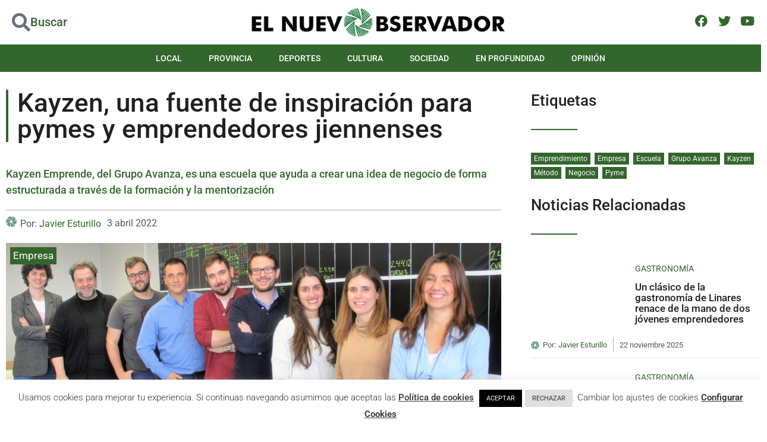

--- FILE ---
content_type: text/html; charset=UTF-8
request_url: https://elnuevoobservador.com/escuela-kayzen-una-fuente-de-inspiracion-para-pymes-y-emprendedores-jiennenses/
body_size: 44252
content:
<!doctype html>
<html lang="es">
<head>
	<meta charset="UTF-8">
	<meta name="viewport" content="width=device-width, initial-scale=1">
	<link rel="profile" href="https://gmpg.org/xfn/11">
	<meta name='robots' content='index, follow, max-image-preview:large, max-snippet:-1, max-video-preview:-1' />

	<!-- This site is optimized with the Yoast SEO plugin v26.8 - https://yoast.com/product/yoast-seo-wordpress/ -->
	<title>Kayzen, una fuente de inspiración para pymes y emprendedores jiennenses - El NUEVO OBSERVADOR</title>
	<meta name="description" content="Kayzen Emprende, del Grupo Avanza, es una escuela que ayuda a crear una idea de negocio de forma estructurada" />
	<link rel="canonical" href="https://elnuevoobservador.com/escuela-kayzen-una-fuente-de-inspiracion-para-pymes-y-emprendedores-jiennenses/" />
	<meta property="og:locale" content="es_ES" />
	<meta property="og:type" content="article" />
	<meta property="og:title" content="Kayzen, una fuente de inspiración para pymes y emprendedores jiennenses - El NUEVO OBSERVADOR" />
	<meta property="og:description" content="Kayzen Emprende, del Grupo Avanza, es una escuela que ayuda a crear una idea de negocio de forma estructurada" />
	<meta property="og:url" content="https://elnuevoobservador.com/escuela-kayzen-una-fuente-de-inspiracion-para-pymes-y-emprendedores-jiennenses/" />
	<meta property="og:site_name" content="El NUEVO OBSERVADOR" />
	<meta property="article:published_time" content="2022-04-03T16:45:52+00:00" />
	<meta property="article:modified_time" content="2022-04-03T16:50:42+00:00" />
	<meta property="og:image" content="https://elnuevoobservador.com/wp-content/uploads/Kaiser_Emprende-4-scaled-e1649000056365.jpg" />
	<meta property="og:image:width" content="2444" />
	<meta property="og:image:height" content="1213" />
	<meta property="og:image:type" content="image/jpeg" />
	<meta name="author" content="Javier Esturillo" />
	<meta name="twitter:card" content="summary_large_image" />
	<meta name="twitter:label1" content="Escrito por" />
	<meta name="twitter:data1" content="Javier Esturillo" />
	<meta name="twitter:label2" content="Tiempo de lectura" />
	<meta name="twitter:data2" content="6 minutos" />
	<script type="application/ld+json" class="yoast-schema-graph">{"@context":"https://schema.org","@graph":[{"@type":"NewsArticle","@id":"https://elnuevoobservador.com/escuela-kayzen-una-fuente-de-inspiracion-para-pymes-y-emprendedores-jiennenses/#article","isPartOf":{"@id":"https://elnuevoobservador.com/escuela-kayzen-una-fuente-de-inspiracion-para-pymes-y-emprendedores-jiennenses/"},"author":{"name":"Javier Esturillo","@id":"https://elnuevoobservador.com/#/schema/person/688b8a1665c5cb5dd8d964c7570283fa"},"headline":"Kayzen, una fuente de inspiración para pymes y emprendedores jiennenses","datePublished":"2022-04-03T16:45:52+00:00","dateModified":"2022-04-03T16:50:42+00:00","mainEntityOfPage":{"@id":"https://elnuevoobservador.com/escuela-kayzen-una-fuente-de-inspiracion-para-pymes-y-emprendedores-jiennenses/"},"wordCount":1061,"commentCount":0,"publisher":{"@id":"https://elnuevoobservador.com/#organization"},"image":{"@id":"https://elnuevoobservador.com/escuela-kayzen-una-fuente-de-inspiracion-para-pymes-y-emprendedores-jiennenses/#primaryimage"},"thumbnailUrl":"https://elnuevoobservador.com/wp-content/uploads/Kaiser_Emprende-4-scaled-e1649000056365.jpg","keywords":["Emprendimiento","Empresa","Escuela","Grupo Avanza","Kayzen","Método","Negocio","Pyme"],"articleSection":["Empresa"],"inLanguage":"es","potentialAction":[{"@type":"CommentAction","name":"Comment","target":["https://elnuevoobservador.com/escuela-kayzen-una-fuente-de-inspiracion-para-pymes-y-emprendedores-jiennenses/#respond"]}]},{"@type":"WebPage","@id":"https://elnuevoobservador.com/escuela-kayzen-una-fuente-de-inspiracion-para-pymes-y-emprendedores-jiennenses/","url":"https://elnuevoobservador.com/escuela-kayzen-una-fuente-de-inspiracion-para-pymes-y-emprendedores-jiennenses/","name":"Kayzen, una fuente de inspiración para pymes y emprendedores jiennenses - El NUEVO OBSERVADOR","isPartOf":{"@id":"https://elnuevoobservador.com/#website"},"primaryImageOfPage":{"@id":"https://elnuevoobservador.com/escuela-kayzen-una-fuente-de-inspiracion-para-pymes-y-emprendedores-jiennenses/#primaryimage"},"image":{"@id":"https://elnuevoobservador.com/escuela-kayzen-una-fuente-de-inspiracion-para-pymes-y-emprendedores-jiennenses/#primaryimage"},"thumbnailUrl":"https://elnuevoobservador.com/wp-content/uploads/Kaiser_Emprende-4-scaled-e1649000056365.jpg","datePublished":"2022-04-03T16:45:52+00:00","dateModified":"2022-04-03T16:50:42+00:00","description":"Kayzen Emprende, del Grupo Avanza, es una escuela que ayuda a crear una idea de negocio de forma estructurada","breadcrumb":{"@id":"https://elnuevoobservador.com/escuela-kayzen-una-fuente-de-inspiracion-para-pymes-y-emprendedores-jiennenses/#breadcrumb"},"inLanguage":"es","potentialAction":[{"@type":"ReadAction","target":["https://elnuevoobservador.com/escuela-kayzen-una-fuente-de-inspiracion-para-pymes-y-emprendedores-jiennenses/"]}]},{"@type":"ImageObject","inLanguage":"es","@id":"https://elnuevoobservador.com/escuela-kayzen-una-fuente-de-inspiracion-para-pymes-y-emprendedores-jiennenses/#primaryimage","url":"https://elnuevoobservador.com/wp-content/uploads/Kaiser_Emprende-4-scaled-e1649000056365.jpg","contentUrl":"https://elnuevoobservador.com/wp-content/uploads/Kaiser_Emprende-4-scaled-e1649000056365.jpg","width":2444,"height":1213,"caption":"Parte del equipo de Kayzen Emprende, del Grupo Avanza. Foto: Javier Esturillo"},{"@type":"BreadcrumbList","@id":"https://elnuevoobservador.com/escuela-kayzen-una-fuente-de-inspiracion-para-pymes-y-emprendedores-jiennenses/#breadcrumb","itemListElement":[{"@type":"ListItem","position":1,"name":"Portada","item":"https://elnuevoobservador.com/"},{"@type":"ListItem","position":2,"name":"Kayzen, una fuente de inspiración para pymes y emprendedores jiennenses"}]},{"@type":"WebSite","@id":"https://elnuevoobservador.com/#website","url":"https://elnuevoobservador.com/","name":"El NUEVO OBSERVADOR","description":"Diario de Noticias","publisher":{"@id":"https://elnuevoobservador.com/#organization"},"potentialAction":[{"@type":"SearchAction","target":{"@type":"EntryPoint","urlTemplate":"https://elnuevoobservador.com/?s={search_term_string}"},"query-input":{"@type":"PropertyValueSpecification","valueRequired":true,"valueName":"search_term_string"}}],"inLanguage":"es"},{"@type":"Organization","@id":"https://elnuevoobservador.com/#organization","name":"El nuevo observador - Periódico digital","url":"https://elnuevoobservador.com/","logo":{"@type":"ImageObject","inLanguage":"es","@id":"https://elnuevoobservador.com/#/schema/logo/image/","url":"https://elnuevoobservador.com/wp-content/uploads/EL-NUEVO-OBSERVADOR-Horizontal.png","contentUrl":"https://elnuevoobservador.com/wp-content/uploads/EL-NUEVO-OBSERVADOR-Horizontal.png","width":494,"height":61,"caption":"El nuevo observador - Periódico digital"},"image":{"@id":"https://elnuevoobservador.com/#/schema/logo/image/"}},{"@type":"Person","@id":"https://elnuevoobservador.com/#/schema/person/688b8a1665c5cb5dd8d964c7570283fa","name":"Javier Esturillo","url":"https://elnuevoobservador.com/author/javier-esturillo/"}]}</script>
	<!-- / Yoast SEO plugin. -->


<link rel='dns-prefetch' href='//www.googletagmanager.com' />
<link rel="alternate" type="application/rss+xml" title="El NUEVO OBSERVADOR &raquo; Feed" href="https://elnuevoobservador.com/feed/" />
<link rel="alternate" type="application/rss+xml" title="El NUEVO OBSERVADOR &raquo; Feed de los comentarios" href="https://elnuevoobservador.com/comments/feed/" />
<link rel="alternate" type="application/rss+xml" title="El NUEVO OBSERVADOR &raquo; Comentario Kayzen, una fuente de inspiración para pymes y emprendedores jiennenses del feed" href="https://elnuevoobservador.com/escuela-kayzen-una-fuente-de-inspiracion-para-pymes-y-emprendedores-jiennenses/feed/" />
<link rel="alternate" title="oEmbed (JSON)" type="application/json+oembed" href="https://elnuevoobservador.com/wp-json/oembed/1.0/embed?url=https%3A%2F%2Felnuevoobservador.com%2Fescuela-kayzen-una-fuente-de-inspiracion-para-pymes-y-emprendedores-jiennenses%2F" />
<link rel="alternate" title="oEmbed (XML)" type="text/xml+oembed" href="https://elnuevoobservador.com/wp-json/oembed/1.0/embed?url=https%3A%2F%2Felnuevoobservador.com%2Fescuela-kayzen-una-fuente-de-inspiracion-para-pymes-y-emprendedores-jiennenses%2F&#038;format=xml" />
<style id='wp-img-auto-sizes-contain-inline-css'>
img:is([sizes=auto i],[sizes^="auto," i]){contain-intrinsic-size:3000px 1500px}
/*# sourceURL=wp-img-auto-sizes-contain-inline-css */
</style>
<style id='wp-emoji-styles-inline-css'>

	img.wp-smiley, img.emoji {
		display: inline !important;
		border: none !important;
		box-shadow: none !important;
		height: 1em !important;
		width: 1em !important;
		margin: 0 0.07em !important;
		vertical-align: -0.1em !important;
		background: none !important;
		padding: 0 !important;
	}
/*# sourceURL=wp-emoji-styles-inline-css */
</style>
<link rel='stylesheet' id='wp-block-library-css' href='https://elnuevoobservador.com/wp-includes/css/dist/block-library/style.min.css?ver=6.9' media='all' />
<link rel='stylesheet' id='jet-engine-frontend-css' href='https://elnuevoobservador.com/wp-content/plugins/jet-engine/assets/css/frontend.css?ver=3.8.3' media='all' />
<style id='global-styles-inline-css'>
:root{--wp--preset--aspect-ratio--square: 1;--wp--preset--aspect-ratio--4-3: 4/3;--wp--preset--aspect-ratio--3-4: 3/4;--wp--preset--aspect-ratio--3-2: 3/2;--wp--preset--aspect-ratio--2-3: 2/3;--wp--preset--aspect-ratio--16-9: 16/9;--wp--preset--aspect-ratio--9-16: 9/16;--wp--preset--color--black: #000000;--wp--preset--color--cyan-bluish-gray: #abb8c3;--wp--preset--color--white: #ffffff;--wp--preset--color--pale-pink: #f78da7;--wp--preset--color--vivid-red: #cf2e2e;--wp--preset--color--luminous-vivid-orange: #ff6900;--wp--preset--color--luminous-vivid-amber: #fcb900;--wp--preset--color--light-green-cyan: #7bdcb5;--wp--preset--color--vivid-green-cyan: #00d084;--wp--preset--color--pale-cyan-blue: #8ed1fc;--wp--preset--color--vivid-cyan-blue: #0693e3;--wp--preset--color--vivid-purple: #9b51e0;--wp--preset--gradient--vivid-cyan-blue-to-vivid-purple: linear-gradient(135deg,rgb(6,147,227) 0%,rgb(155,81,224) 100%);--wp--preset--gradient--light-green-cyan-to-vivid-green-cyan: linear-gradient(135deg,rgb(122,220,180) 0%,rgb(0,208,130) 100%);--wp--preset--gradient--luminous-vivid-amber-to-luminous-vivid-orange: linear-gradient(135deg,rgb(252,185,0) 0%,rgb(255,105,0) 100%);--wp--preset--gradient--luminous-vivid-orange-to-vivid-red: linear-gradient(135deg,rgb(255,105,0) 0%,rgb(207,46,46) 100%);--wp--preset--gradient--very-light-gray-to-cyan-bluish-gray: linear-gradient(135deg,rgb(238,238,238) 0%,rgb(169,184,195) 100%);--wp--preset--gradient--cool-to-warm-spectrum: linear-gradient(135deg,rgb(74,234,220) 0%,rgb(151,120,209) 20%,rgb(207,42,186) 40%,rgb(238,44,130) 60%,rgb(251,105,98) 80%,rgb(254,248,76) 100%);--wp--preset--gradient--blush-light-purple: linear-gradient(135deg,rgb(255,206,236) 0%,rgb(152,150,240) 100%);--wp--preset--gradient--blush-bordeaux: linear-gradient(135deg,rgb(254,205,165) 0%,rgb(254,45,45) 50%,rgb(107,0,62) 100%);--wp--preset--gradient--luminous-dusk: linear-gradient(135deg,rgb(255,203,112) 0%,rgb(199,81,192) 50%,rgb(65,88,208) 100%);--wp--preset--gradient--pale-ocean: linear-gradient(135deg,rgb(255,245,203) 0%,rgb(182,227,212) 50%,rgb(51,167,181) 100%);--wp--preset--gradient--electric-grass: linear-gradient(135deg,rgb(202,248,128) 0%,rgb(113,206,126) 100%);--wp--preset--gradient--midnight: linear-gradient(135deg,rgb(2,3,129) 0%,rgb(40,116,252) 100%);--wp--preset--font-size--small: 13px;--wp--preset--font-size--medium: 20px;--wp--preset--font-size--large: 36px;--wp--preset--font-size--x-large: 42px;--wp--preset--spacing--20: 0.44rem;--wp--preset--spacing--30: 0.67rem;--wp--preset--spacing--40: 1rem;--wp--preset--spacing--50: 1.5rem;--wp--preset--spacing--60: 2.25rem;--wp--preset--spacing--70: 3.38rem;--wp--preset--spacing--80: 5.06rem;--wp--preset--shadow--natural: 6px 6px 9px rgba(0, 0, 0, 0.2);--wp--preset--shadow--deep: 12px 12px 50px rgba(0, 0, 0, 0.4);--wp--preset--shadow--sharp: 6px 6px 0px rgba(0, 0, 0, 0.2);--wp--preset--shadow--outlined: 6px 6px 0px -3px rgb(255, 255, 255), 6px 6px rgb(0, 0, 0);--wp--preset--shadow--crisp: 6px 6px 0px rgb(0, 0, 0);}:root { --wp--style--global--content-size: 800px;--wp--style--global--wide-size: 1200px; }:where(body) { margin: 0; }.wp-site-blocks > .alignleft { float: left; margin-right: 2em; }.wp-site-blocks > .alignright { float: right; margin-left: 2em; }.wp-site-blocks > .aligncenter { justify-content: center; margin-left: auto; margin-right: auto; }:where(.wp-site-blocks) > * { margin-block-start: 24px; margin-block-end: 0; }:where(.wp-site-blocks) > :first-child { margin-block-start: 0; }:where(.wp-site-blocks) > :last-child { margin-block-end: 0; }:root { --wp--style--block-gap: 24px; }:root :where(.is-layout-flow) > :first-child{margin-block-start: 0;}:root :where(.is-layout-flow) > :last-child{margin-block-end: 0;}:root :where(.is-layout-flow) > *{margin-block-start: 24px;margin-block-end: 0;}:root :where(.is-layout-constrained) > :first-child{margin-block-start: 0;}:root :where(.is-layout-constrained) > :last-child{margin-block-end: 0;}:root :where(.is-layout-constrained) > *{margin-block-start: 24px;margin-block-end: 0;}:root :where(.is-layout-flex){gap: 24px;}:root :where(.is-layout-grid){gap: 24px;}.is-layout-flow > .alignleft{float: left;margin-inline-start: 0;margin-inline-end: 2em;}.is-layout-flow > .alignright{float: right;margin-inline-start: 2em;margin-inline-end: 0;}.is-layout-flow > .aligncenter{margin-left: auto !important;margin-right: auto !important;}.is-layout-constrained > .alignleft{float: left;margin-inline-start: 0;margin-inline-end: 2em;}.is-layout-constrained > .alignright{float: right;margin-inline-start: 2em;margin-inline-end: 0;}.is-layout-constrained > .aligncenter{margin-left: auto !important;margin-right: auto !important;}.is-layout-constrained > :where(:not(.alignleft):not(.alignright):not(.alignfull)){max-width: var(--wp--style--global--content-size);margin-left: auto !important;margin-right: auto !important;}.is-layout-constrained > .alignwide{max-width: var(--wp--style--global--wide-size);}body .is-layout-flex{display: flex;}.is-layout-flex{flex-wrap: wrap;align-items: center;}.is-layout-flex > :is(*, div){margin: 0;}body .is-layout-grid{display: grid;}.is-layout-grid > :is(*, div){margin: 0;}body{padding-top: 0px;padding-right: 0px;padding-bottom: 0px;padding-left: 0px;}a:where(:not(.wp-element-button)){text-decoration: underline;}:root :where(.wp-element-button, .wp-block-button__link){background-color: #32373c;border-width: 0;color: #fff;font-family: inherit;font-size: inherit;font-style: inherit;font-weight: inherit;letter-spacing: inherit;line-height: inherit;padding-top: calc(0.667em + 2px);padding-right: calc(1.333em + 2px);padding-bottom: calc(0.667em + 2px);padding-left: calc(1.333em + 2px);text-decoration: none;text-transform: inherit;}.has-black-color{color: var(--wp--preset--color--black) !important;}.has-cyan-bluish-gray-color{color: var(--wp--preset--color--cyan-bluish-gray) !important;}.has-white-color{color: var(--wp--preset--color--white) !important;}.has-pale-pink-color{color: var(--wp--preset--color--pale-pink) !important;}.has-vivid-red-color{color: var(--wp--preset--color--vivid-red) !important;}.has-luminous-vivid-orange-color{color: var(--wp--preset--color--luminous-vivid-orange) !important;}.has-luminous-vivid-amber-color{color: var(--wp--preset--color--luminous-vivid-amber) !important;}.has-light-green-cyan-color{color: var(--wp--preset--color--light-green-cyan) !important;}.has-vivid-green-cyan-color{color: var(--wp--preset--color--vivid-green-cyan) !important;}.has-pale-cyan-blue-color{color: var(--wp--preset--color--pale-cyan-blue) !important;}.has-vivid-cyan-blue-color{color: var(--wp--preset--color--vivid-cyan-blue) !important;}.has-vivid-purple-color{color: var(--wp--preset--color--vivid-purple) !important;}.has-black-background-color{background-color: var(--wp--preset--color--black) !important;}.has-cyan-bluish-gray-background-color{background-color: var(--wp--preset--color--cyan-bluish-gray) !important;}.has-white-background-color{background-color: var(--wp--preset--color--white) !important;}.has-pale-pink-background-color{background-color: var(--wp--preset--color--pale-pink) !important;}.has-vivid-red-background-color{background-color: var(--wp--preset--color--vivid-red) !important;}.has-luminous-vivid-orange-background-color{background-color: var(--wp--preset--color--luminous-vivid-orange) !important;}.has-luminous-vivid-amber-background-color{background-color: var(--wp--preset--color--luminous-vivid-amber) !important;}.has-light-green-cyan-background-color{background-color: var(--wp--preset--color--light-green-cyan) !important;}.has-vivid-green-cyan-background-color{background-color: var(--wp--preset--color--vivid-green-cyan) !important;}.has-pale-cyan-blue-background-color{background-color: var(--wp--preset--color--pale-cyan-blue) !important;}.has-vivid-cyan-blue-background-color{background-color: var(--wp--preset--color--vivid-cyan-blue) !important;}.has-vivid-purple-background-color{background-color: var(--wp--preset--color--vivid-purple) !important;}.has-black-border-color{border-color: var(--wp--preset--color--black) !important;}.has-cyan-bluish-gray-border-color{border-color: var(--wp--preset--color--cyan-bluish-gray) !important;}.has-white-border-color{border-color: var(--wp--preset--color--white) !important;}.has-pale-pink-border-color{border-color: var(--wp--preset--color--pale-pink) !important;}.has-vivid-red-border-color{border-color: var(--wp--preset--color--vivid-red) !important;}.has-luminous-vivid-orange-border-color{border-color: var(--wp--preset--color--luminous-vivid-orange) !important;}.has-luminous-vivid-amber-border-color{border-color: var(--wp--preset--color--luminous-vivid-amber) !important;}.has-light-green-cyan-border-color{border-color: var(--wp--preset--color--light-green-cyan) !important;}.has-vivid-green-cyan-border-color{border-color: var(--wp--preset--color--vivid-green-cyan) !important;}.has-pale-cyan-blue-border-color{border-color: var(--wp--preset--color--pale-cyan-blue) !important;}.has-vivid-cyan-blue-border-color{border-color: var(--wp--preset--color--vivid-cyan-blue) !important;}.has-vivid-purple-border-color{border-color: var(--wp--preset--color--vivid-purple) !important;}.has-vivid-cyan-blue-to-vivid-purple-gradient-background{background: var(--wp--preset--gradient--vivid-cyan-blue-to-vivid-purple) !important;}.has-light-green-cyan-to-vivid-green-cyan-gradient-background{background: var(--wp--preset--gradient--light-green-cyan-to-vivid-green-cyan) !important;}.has-luminous-vivid-amber-to-luminous-vivid-orange-gradient-background{background: var(--wp--preset--gradient--luminous-vivid-amber-to-luminous-vivid-orange) !important;}.has-luminous-vivid-orange-to-vivid-red-gradient-background{background: var(--wp--preset--gradient--luminous-vivid-orange-to-vivid-red) !important;}.has-very-light-gray-to-cyan-bluish-gray-gradient-background{background: var(--wp--preset--gradient--very-light-gray-to-cyan-bluish-gray) !important;}.has-cool-to-warm-spectrum-gradient-background{background: var(--wp--preset--gradient--cool-to-warm-spectrum) !important;}.has-blush-light-purple-gradient-background{background: var(--wp--preset--gradient--blush-light-purple) !important;}.has-blush-bordeaux-gradient-background{background: var(--wp--preset--gradient--blush-bordeaux) !important;}.has-luminous-dusk-gradient-background{background: var(--wp--preset--gradient--luminous-dusk) !important;}.has-pale-ocean-gradient-background{background: var(--wp--preset--gradient--pale-ocean) !important;}.has-electric-grass-gradient-background{background: var(--wp--preset--gradient--electric-grass) !important;}.has-midnight-gradient-background{background: var(--wp--preset--gradient--midnight) !important;}.has-small-font-size{font-size: var(--wp--preset--font-size--small) !important;}.has-medium-font-size{font-size: var(--wp--preset--font-size--medium) !important;}.has-large-font-size{font-size: var(--wp--preset--font-size--large) !important;}.has-x-large-font-size{font-size: var(--wp--preset--font-size--x-large) !important;}
:root :where(.wp-block-pullquote){font-size: 1.5em;line-height: 1.6;}
/*# sourceURL=global-styles-inline-css */
</style>
<link rel='stylesheet' id='contact-form-7-css' href='https://elnuevoobservador.com/wp-content/plugins/contact-form-7/includes/css/styles.css?ver=6.1.4' media='all' />
<link rel='stylesheet' id='cookie-law-info-css' href='https://elnuevoobservador.com/wp-content/plugins/cookie-law-info/legacy/public/css/cookie-law-info-public.css?ver=3.3.9.1' media='all' />
<link rel='stylesheet' id='cookie-law-info-gdpr-css' href='https://elnuevoobservador.com/wp-content/plugins/cookie-law-info/legacy/public/css/cookie-law-info-gdpr.css?ver=3.3.9.1' media='all' />
<link rel='stylesheet' id='hello-elementor-css' href='https://elnuevoobservador.com/wp-content/themes/hello-elementor/assets/css/reset.css?ver=3.4.6' media='all' />
<link rel='stylesheet' id='hello-elementor-theme-style-css' href='https://elnuevoobservador.com/wp-content/themes/hello-elementor/assets/css/theme.css?ver=3.4.6' media='all' />
<link rel='stylesheet' id='hello-elementor-header-footer-css' href='https://elnuevoobservador.com/wp-content/themes/hello-elementor/assets/css/header-footer.css?ver=3.4.6' media='all' />
<link rel='stylesheet' id='elementor-frontend-css' href='https://elnuevoobservador.com/wp-content/plugins/elementor/assets/css/frontend.min.css?ver=3.34.3' media='all' />
<link rel='stylesheet' id='elementor-post-5-css' href='https://elnuevoobservador.com/wp-content/uploads/elementor/css/post-5.css?ver=1769515364' media='all' />
<link rel='stylesheet' id='jet-popup-frontend-css' href='https://elnuevoobservador.com/wp-content/plugins/jet-popup/assets/css/jet-popup-frontend.css?ver=2.0.20.3' media='all' />
<link rel='stylesheet' id='jet-theme-core-frontend-styles-css' href='https://elnuevoobservador.com/wp-content/plugins/jet-theme-core/assets/css/frontend.css?ver=2.3.1.1' media='all' />
<link rel='stylesheet' id='widget-icon-box-css' href='https://elnuevoobservador.com/wp-content/plugins/elementor/assets/css/widget-icon-box.min.css?ver=3.34.3' media='all' />
<link rel='stylesheet' id='widget-image-css' href='https://elnuevoobservador.com/wp-content/plugins/elementor/assets/css/widget-image.min.css?ver=3.34.3' media='all' />
<link rel='stylesheet' id='e-animation-shrink-css' href='https://elnuevoobservador.com/wp-content/plugins/elementor/assets/lib/animations/styles/e-animation-shrink.min.css?ver=3.34.3' media='all' />
<link rel='stylesheet' id='widget-social-icons-css' href='https://elnuevoobservador.com/wp-content/plugins/elementor/assets/css/widget-social-icons.min.css?ver=3.34.3' media='all' />
<link rel='stylesheet' id='e-apple-webkit-css' href='https://elnuevoobservador.com/wp-content/plugins/elementor/assets/css/conditionals/apple-webkit.min.css?ver=3.34.3' media='all' />
<link rel='stylesheet' id='e-sticky-css' href='https://elnuevoobservador.com/wp-content/plugins/elementor-pro/assets/css/modules/sticky.min.css?ver=3.34.3' media='all' />
<link rel='stylesheet' id='widget-nav-menu-css' href='https://elnuevoobservador.com/wp-content/plugins/elementor-pro/assets/css/widget-nav-menu.min.css?ver=3.34.3' media='all' />
<link rel='stylesheet' id='widget-divider-css' href='https://elnuevoobservador.com/wp-content/plugins/elementor/assets/css/widget-divider.min.css?ver=3.34.3' media='all' />
<link rel='stylesheet' id='widget-icon-list-css' href='https://elnuevoobservador.com/wp-content/plugins/elementor/assets/css/widget-icon-list.min.css?ver=3.34.3' media='all' />
<link rel='stylesheet' id='widget-heading-css' href='https://elnuevoobservador.com/wp-content/plugins/elementor/assets/css/widget-heading.min.css?ver=3.34.3' media='all' />
<link rel='stylesheet' id='widget-share-buttons-css' href='https://elnuevoobservador.com/wp-content/plugins/elementor-pro/assets/css/widget-share-buttons.min.css?ver=3.34.3' media='all' />
<link rel='stylesheet' id='elementor-icons-shared-0-css' href='https://elnuevoobservador.com/wp-content/plugins/elementor/assets/lib/font-awesome/css/fontawesome.min.css?ver=5.15.3' media='all' />
<link rel='stylesheet' id='elementor-icons-fa-solid-css' href='https://elnuevoobservador.com/wp-content/plugins/elementor/assets/lib/font-awesome/css/solid.min.css?ver=5.15.3' media='all' />
<link rel='stylesheet' id='elementor-icons-fa-brands-css' href='https://elnuevoobservador.com/wp-content/plugins/elementor/assets/lib/font-awesome/css/brands.min.css?ver=5.15.3' media='all' />
<link rel='stylesheet' id='swiper-css' href='https://elnuevoobservador.com/wp-content/plugins/elementor/assets/lib/swiper/v8/css/swiper.min.css?ver=8.4.5' media='all' />
<link rel='stylesheet' id='e-swiper-css' href='https://elnuevoobservador.com/wp-content/plugins/elementor/assets/css/conditionals/e-swiper.min.css?ver=3.34.3' media='all' />
<link rel='stylesheet' id='widget-gallery-css' href='https://elnuevoobservador.com/wp-content/plugins/elementor-pro/assets/css/widget-gallery.min.css?ver=3.34.3' media='all' />
<link rel='stylesheet' id='elementor-gallery-css' href='https://elnuevoobservador.com/wp-content/plugins/elementor/assets/lib/e-gallery/css/e-gallery.min.css?ver=1.2.0' media='all' />
<link rel='stylesheet' id='e-transitions-css' href='https://elnuevoobservador.com/wp-content/plugins/elementor-pro/assets/css/conditionals/transitions.min.css?ver=3.34.3' media='all' />
<link rel='stylesheet' id='widget-post-navigation-css' href='https://elnuevoobservador.com/wp-content/plugins/elementor-pro/assets/css/widget-post-navigation.min.css?ver=3.34.3' media='all' />
<link rel='stylesheet' id='elementor-icons-css' href='https://elnuevoobservador.com/wp-content/plugins/elementor/assets/lib/eicons/css/elementor-icons.min.css?ver=5.46.0' media='all' />
<link rel='stylesheet' id='jet-blog-css' href='https://elnuevoobservador.com/wp-content/plugins/jet-blog/assets/css/jet-blog.css?ver=2.4.8' media='all' />
<link rel='stylesheet' id='font-awesome-5-all-css' href='https://elnuevoobservador.com/wp-content/plugins/elementor/assets/lib/font-awesome/css/all.min.css?ver=3.34.3' media='all' />
<link rel='stylesheet' id='font-awesome-4-shim-css' href='https://elnuevoobservador.com/wp-content/plugins/elementor/assets/lib/font-awesome/css/v4-shims.min.css?ver=3.34.3' media='all' />
<link rel='stylesheet' id='elementor-post-150-css' href='https://elnuevoobservador.com/wp-content/uploads/elementor/css/post-150.css?ver=1769515364' media='all' />
<link rel='stylesheet' id='elementor-post-42-css' href='https://elnuevoobservador.com/wp-content/uploads/elementor/css/post-42.css?ver=1769515364' media='all' />
<link rel='stylesheet' id='elementor-post-226-css' href='https://elnuevoobservador.com/wp-content/uploads/elementor/css/post-226.css?ver=1769515363' media='all' />
<link rel='stylesheet' id='elementor-post-296-css' href='https://elnuevoobservador.com/wp-content/uploads/elementor/css/post-296.css?ver=1769515367' media='all' />
<link rel='stylesheet' id='wpdiscuz-frontend-css-css' href='https://elnuevoobservador.com/wp-content/plugins/wpdiscuz/themes/default/style.css?ver=7.6.45' media='all' />
<style id='wpdiscuz-frontend-css-inline-css'>
 #wpdcom .wpd-blog-administrator .wpd-comment-label{color:#ffffff;background-color:#00B38F;border:none}#wpdcom .wpd-blog-administrator .wpd-comment-author, #wpdcom .wpd-blog-administrator .wpd-comment-author a{color:#00B38F}#wpdcom.wpd-layout-1 .wpd-comment .wpd-blog-administrator .wpd-avatar img{border-color:#00B38F}#wpdcom.wpd-layout-2 .wpd-comment.wpd-reply .wpd-comment-wrap.wpd-blog-administrator{border-left:3px solid #00B38F}#wpdcom.wpd-layout-2 .wpd-comment .wpd-blog-administrator .wpd-avatar img{border-bottom-color:#00B38F}#wpdcom.wpd-layout-3 .wpd-blog-administrator .wpd-comment-subheader{border-top:1px dashed #00B38F}#wpdcom.wpd-layout-3 .wpd-reply .wpd-blog-administrator .wpd-comment-right{border-left:1px solid #00B38F}#wpdcom .wpd-blog-editor .wpd-comment-label{color:#ffffff;background-color:#00B38F;border:none}#wpdcom .wpd-blog-editor .wpd-comment-author, #wpdcom .wpd-blog-editor .wpd-comment-author a{color:#00B38F}#wpdcom.wpd-layout-1 .wpd-comment .wpd-blog-editor .wpd-avatar img{border-color:#00B38F}#wpdcom.wpd-layout-2 .wpd-comment.wpd-reply .wpd-comment-wrap.wpd-blog-editor{border-left:3px solid #00B38F}#wpdcom.wpd-layout-2 .wpd-comment .wpd-blog-editor .wpd-avatar img{border-bottom-color:#00B38F}#wpdcom.wpd-layout-3 .wpd-blog-editor .wpd-comment-subheader{border-top:1px dashed #00B38F}#wpdcom.wpd-layout-3 .wpd-reply .wpd-blog-editor .wpd-comment-right{border-left:1px solid #00B38F}#wpdcom .wpd-blog-author .wpd-comment-label{color:#ffffff;background-color:#00B38F;border:none}#wpdcom .wpd-blog-author .wpd-comment-author, #wpdcom .wpd-blog-author .wpd-comment-author a{color:#00B38F}#wpdcom.wpd-layout-1 .wpd-comment .wpd-blog-author .wpd-avatar img{border-color:#00B38F}#wpdcom.wpd-layout-2 .wpd-comment .wpd-blog-author .wpd-avatar img{border-bottom-color:#00B38F}#wpdcom.wpd-layout-3 .wpd-blog-author .wpd-comment-subheader{border-top:1px dashed #00B38F}#wpdcom.wpd-layout-3 .wpd-reply .wpd-blog-author .wpd-comment-right{border-left:1px solid #00B38F}#wpdcom .wpd-blog-contributor .wpd-comment-label{color:#ffffff;background-color:#00B38F;border:none}#wpdcom .wpd-blog-contributor .wpd-comment-author, #wpdcom .wpd-blog-contributor .wpd-comment-author a{color:#00B38F}#wpdcom.wpd-layout-1 .wpd-comment .wpd-blog-contributor .wpd-avatar img{border-color:#00B38F}#wpdcom.wpd-layout-2 .wpd-comment .wpd-blog-contributor .wpd-avatar img{border-bottom-color:#00B38F}#wpdcom.wpd-layout-3 .wpd-blog-contributor .wpd-comment-subheader{border-top:1px dashed #00B38F}#wpdcom.wpd-layout-3 .wpd-reply .wpd-blog-contributor .wpd-comment-right{border-left:1px solid #00B38F}#wpdcom .wpd-blog-subscriber .wpd-comment-label{color:#ffffff;background-color:#00B38F;border:none}#wpdcom .wpd-blog-subscriber .wpd-comment-author, #wpdcom .wpd-blog-subscriber .wpd-comment-author a{color:#00B38F}#wpdcom.wpd-layout-2 .wpd-comment .wpd-blog-subscriber .wpd-avatar img{border-bottom-color:#00B38F}#wpdcom.wpd-layout-3 .wpd-blog-subscriber .wpd-comment-subheader{border-top:1px dashed #00B38F}#wpdcom .wpd-blog-wpseo_manager .wpd-comment-label{color:#ffffff;background-color:#00B38F;border:none}#wpdcom .wpd-blog-wpseo_manager .wpd-comment-author, #wpdcom .wpd-blog-wpseo_manager .wpd-comment-author a{color:#00B38F}#wpdcom.wpd-layout-1 .wpd-comment .wpd-blog-wpseo_manager .wpd-avatar img{border-color:#00B38F}#wpdcom.wpd-layout-2 .wpd-comment .wpd-blog-wpseo_manager .wpd-avatar img{border-bottom-color:#00B38F}#wpdcom.wpd-layout-3 .wpd-blog-wpseo_manager .wpd-comment-subheader{border-top:1px dashed #00B38F}#wpdcom.wpd-layout-3 .wpd-reply .wpd-blog-wpseo_manager .wpd-comment-right{border-left:1px solid #00B38F}#wpdcom .wpd-blog-wpseo_editor .wpd-comment-label{color:#ffffff;background-color:#00B38F;border:none}#wpdcom .wpd-blog-wpseo_editor .wpd-comment-author, #wpdcom .wpd-blog-wpseo_editor .wpd-comment-author a{color:#00B38F}#wpdcom.wpd-layout-1 .wpd-comment .wpd-blog-wpseo_editor .wpd-avatar img{border-color:#00B38F}#wpdcom.wpd-layout-2 .wpd-comment .wpd-blog-wpseo_editor .wpd-avatar img{border-bottom-color:#00B38F}#wpdcom.wpd-layout-3 .wpd-blog-wpseo_editor .wpd-comment-subheader{border-top:1px dashed #00B38F}#wpdcom.wpd-layout-3 .wpd-reply .wpd-blog-wpseo_editor .wpd-comment-right{border-left:1px solid #00B38F}#wpdcom .wpd-blog-post_author .wpd-comment-label{color:#ffffff;background-color:#00B38F;border:none}#wpdcom .wpd-blog-post_author .wpd-comment-author, #wpdcom .wpd-blog-post_author .wpd-comment-author a{color:#00B38F}#wpdcom .wpd-blog-post_author .wpd-avatar img{border-color:#00B38F}#wpdcom.wpd-layout-1 .wpd-comment .wpd-blog-post_author .wpd-avatar img{border-color:#00B38F}#wpdcom.wpd-layout-2 .wpd-comment.wpd-reply .wpd-comment-wrap.wpd-blog-post_author{border-left:3px solid #00B38F}#wpdcom.wpd-layout-2 .wpd-comment .wpd-blog-post_author .wpd-avatar img{border-bottom-color:#00B38F}#wpdcom.wpd-layout-3 .wpd-blog-post_author .wpd-comment-subheader{border-top:1px dashed #00B38F}#wpdcom.wpd-layout-3 .wpd-reply .wpd-blog-post_author .wpd-comment-right{border-left:1px solid #00B38F}#wpdcom .wpd-blog-guest .wpd-comment-label{color:#ffffff;background-color:#00B38F;border:none}#wpdcom .wpd-blog-guest .wpd-comment-author, #wpdcom .wpd-blog-guest .wpd-comment-author a{color:#00B38F}#wpdcom.wpd-layout-3 .wpd-blog-guest .wpd-comment-subheader{border-top:1px dashed #00B38F}#comments, #respond, .comments-area, #wpdcom{}#wpdcom .ql-editor > *{color:#777777}#wpdcom .ql-editor::before{}#wpdcom .ql-toolbar{border:1px solid #DDDDDD;border-top:none}#wpdcom .ql-container{border:1px solid #DDDDDD;border-bottom:none}#wpdcom .wpd-form-row .wpdiscuz-item input[type="text"], #wpdcom .wpd-form-row .wpdiscuz-item input[type="email"], #wpdcom .wpd-form-row .wpdiscuz-item input[type="url"], #wpdcom .wpd-form-row .wpdiscuz-item input[type="color"], #wpdcom .wpd-form-row .wpdiscuz-item input[type="date"], #wpdcom .wpd-form-row .wpdiscuz-item input[type="datetime"], #wpdcom .wpd-form-row .wpdiscuz-item input[type="datetime-local"], #wpdcom .wpd-form-row .wpdiscuz-item input[type="month"], #wpdcom .wpd-form-row .wpdiscuz-item input[type="number"], #wpdcom .wpd-form-row .wpdiscuz-item input[type="time"], #wpdcom textarea, #wpdcom select{border:1px solid #DDDDDD;color:#777777}#wpdcom .wpd-form-row .wpdiscuz-item textarea{border:1px solid #DDDDDD}#wpdcom input::placeholder, #wpdcom textarea::placeholder, #wpdcom input::-moz-placeholder, #wpdcom textarea::-webkit-input-placeholder{}#wpdcom .wpd-comment-text{color:#777777}#wpdcom .wpd-thread-head .wpd-thread-info{border-bottom:2px solid #33662c}#wpdcom .wpd-thread-head .wpd-thread-info.wpd-reviews-tab svg{fill:#33662c}#wpdcom .wpd-thread-head .wpdiscuz-user-settings{border-bottom:2px solid #33662c}#wpdcom .wpd-thread-head .wpdiscuz-user-settings:hover{color:#33662c}#wpdcom .wpd-comment .wpd-follow-link:hover{color:#33662c}#wpdcom .wpd-comment-status .wpd-sticky{color:#33662c}#wpdcom .wpd-thread-filter .wpdf-active{color:#33662c;border-bottom-color:#33662c}#wpdcom .wpd-comment-info-bar{border:1px dashed #5c8557;background:#ebf0ea}#wpdcom .wpd-comment-info-bar .wpd-current-view i{color:#33662c}#wpdcom .wpd-filter-view-all:hover{background:#33662c}#wpdcom .wpdiscuz-item .wpdiscuz-rating > label{color:#DDDDDD}#wpdcom .wpdiscuz-item .wpdiscuz-rating:not(:checked) > label:hover, .wpdiscuz-rating:not(:checked) > label:hover ~ label{}#wpdcom .wpdiscuz-item .wpdiscuz-rating > input ~ label:hover, #wpdcom .wpdiscuz-item .wpdiscuz-rating > input:not(:checked) ~ label:hover ~ label, #wpdcom .wpdiscuz-item .wpdiscuz-rating > input:not(:checked) ~ label:hover ~ label{color:#FFED85}#wpdcom .wpdiscuz-item .wpdiscuz-rating > input:checked ~ label:hover, #wpdcom .wpdiscuz-item .wpdiscuz-rating > input:checked ~ label:hover, #wpdcom .wpdiscuz-item .wpdiscuz-rating > label:hover ~ input:checked ~ label, #wpdcom .wpdiscuz-item .wpdiscuz-rating > input:checked + label:hover ~ label, #wpdcom .wpdiscuz-item .wpdiscuz-rating > input:checked ~ label:hover ~ label, .wpd-custom-field .wcf-active-star, #wpdcom .wpdiscuz-item .wpdiscuz-rating > input:checked ~ label{color:#FFD700}#wpd-post-rating .wpd-rating-wrap .wpd-rating-stars svg .wpd-star{fill:#DDDDDD}#wpd-post-rating .wpd-rating-wrap .wpd-rating-stars svg .wpd-active{fill:#FFD700}#wpd-post-rating .wpd-rating-wrap .wpd-rate-starts svg .wpd-star{fill:#DDDDDD}#wpd-post-rating .wpd-rating-wrap .wpd-rate-starts:hover svg .wpd-star{fill:#FFED85}#wpd-post-rating.wpd-not-rated .wpd-rating-wrap .wpd-rate-starts svg:hover ~ svg .wpd-star{fill:#DDDDDD}.wpdiscuz-post-rating-wrap .wpd-rating .wpd-rating-wrap .wpd-rating-stars svg .wpd-star{fill:#DDDDDD}.wpdiscuz-post-rating-wrap .wpd-rating .wpd-rating-wrap .wpd-rating-stars svg .wpd-active{fill:#FFD700}#wpdcom .wpd-comment .wpd-follow-active{color:#ff7a00}#wpdcom .page-numbers{color:#555;border:#555 1px solid}#wpdcom span.current{background:#555}#wpdcom.wpd-layout-1 .wpd-new-loaded-comment > .wpd-comment-wrap > .wpd-comment-right{background:#FFFAD6}#wpdcom.wpd-layout-2 .wpd-new-loaded-comment.wpd-comment > .wpd-comment-wrap > .wpd-comment-right{background:#FFFAD6}#wpdcom.wpd-layout-2 .wpd-new-loaded-comment.wpd-comment.wpd-reply > .wpd-comment-wrap > .wpd-comment-right{background:transparent}#wpdcom.wpd-layout-2 .wpd-new-loaded-comment.wpd-comment.wpd-reply > .wpd-comment-wrap{background:#FFFAD6}#wpdcom.wpd-layout-3 .wpd-new-loaded-comment.wpd-comment > .wpd-comment-wrap > .wpd-comment-right{background:#FFFAD6}#wpdcom .wpd-follow:hover i, #wpdcom .wpd-unfollow:hover i, #wpdcom .wpd-comment .wpd-follow-active:hover i{color:#33662c}#wpdcom .wpdiscuz-readmore{cursor:pointer;color:#33662c}.wpd-custom-field .wcf-pasiv-star, #wpcomm .wpdiscuz-item .wpdiscuz-rating > label{color:#DDDDDD}.wpd-wrapper .wpd-list-item.wpd-active{border-top:3px solid #33662c}#wpdcom.wpd-layout-2 .wpd-comment.wpd-reply.wpd-unapproved-comment .wpd-comment-wrap{border-left:3px solid #FFFAD6}#wpdcom.wpd-layout-3 .wpd-comment.wpd-reply.wpd-unapproved-comment .wpd-comment-right{border-left:1px solid #FFFAD6}#wpdcom .wpd-prim-button{background-color:#33662c;color:#FFFFFF}#wpdcom .wpd_label__check i.wpdicon-on{color:#33662c;border:1px solid #99b396}#wpd-bubble-wrapper #wpd-bubble-all-comments-count{color:#33662c}#wpd-bubble-wrapper > div{background-color:#33662c}#wpd-bubble-wrapper > #wpd-bubble #wpd-bubble-add-message{background-color:#33662c}#wpd-bubble-wrapper > #wpd-bubble #wpd-bubble-add-message::before{border-left-color:#33662c;border-right-color:#33662c}#wpd-bubble-wrapper.wpd-right-corner > #wpd-bubble #wpd-bubble-add-message::before{border-left-color:#33662c;border-right-color:#33662c}.wpd-inline-icon-wrapper path.wpd-inline-icon-first{fill:#33662c}.wpd-inline-icon-count{background-color:#33662c}.wpd-inline-icon-count::before{border-right-color:#33662c}.wpd-inline-form-wrapper::before{border-bottom-color:#33662c}.wpd-inline-form-question{background-color:#33662c}.wpd-inline-form{background-color:#33662c}.wpd-last-inline-comments-wrapper{border-color:#33662c}.wpd-last-inline-comments-wrapper::before{border-bottom-color:#33662c}.wpd-last-inline-comments-wrapper .wpd-view-all-inline-comments{background:#33662c}.wpd-last-inline-comments-wrapper .wpd-view-all-inline-comments:hover,.wpd-last-inline-comments-wrapper .wpd-view-all-inline-comments:active,.wpd-last-inline-comments-wrapper .wpd-view-all-inline-comments:focus{background-color:#33662c}#wpdcom .ql-snow .ql-tooltip[data-mode="link"]::before{content:"Enter link:"}#wpdcom .ql-snow .ql-tooltip.ql-editing a.ql-action::after{content:"Save"}.comments-area{width:auto}
/*# sourceURL=wpdiscuz-frontend-css-inline-css */
</style>
<link rel='stylesheet' id='wpdiscuz-fa-css' href='https://elnuevoobservador.com/wp-content/plugins/wpdiscuz/assets/third-party/font-awesome-5.13.0/css/fa.min.css?ver=7.6.45' media='all' />
<link rel='stylesheet' id='wpdiscuz-combo-css-css' href='https://elnuevoobservador.com/wp-content/plugins/wpdiscuz/assets/css/wpdiscuz-combo.min.css?ver=6.9' media='all' />
<link rel='stylesheet' id='jquery-chosen-css' href='https://elnuevoobservador.com/wp-content/plugins/jet-search/assets/lib/chosen/chosen.min.css?ver=1.8.7' media='all' />
<link rel='stylesheet' id='jet-search-css' href='https://elnuevoobservador.com/wp-content/plugins/jet-search/assets/css/jet-search.css?ver=3.5.16.1' media='all' />
<link rel='stylesheet' id='elementor-gf-local-roboto-css' href='https://elnuevoobservador.com/wp-content/uploads/elementor/google-fonts/css/roboto.css?ver=1743406016' media='all' />
<link rel='stylesheet' id='elementor-gf-local-robotoslab-css' href='https://elnuevoobservador.com/wp-content/uploads/elementor/google-fonts/css/robotoslab.css?ver=1743406017' media='all' />
<link rel='stylesheet' id='elementor-icons-fa-regular-css' href='https://elnuevoobservador.com/wp-content/plugins/elementor/assets/lib/font-awesome/css/regular.min.css?ver=5.15.3' media='all' />
<script src="https://elnuevoobservador.com/wp-includes/js/jquery/jquery.min.js?ver=3.7.1" id="jquery-core-js"></script>
<script src="https://elnuevoobservador.com/wp-includes/js/jquery/jquery-migrate.min.js?ver=3.4.1" id="jquery-migrate-js"></script>
<script src="https://elnuevoobservador.com/wp-includes/js/imagesloaded.min.js?ver=6.9" id="imagesLoaded-js"></script>
<script id="cookie-law-info-js-extra">
var Cli_Data = {"nn_cookie_ids":["PHPSESSID","cookielawinfo-checkbox-advertisement","elementor"],"cookielist":[],"non_necessary_cookies":{"necessary":["PHPSESSID","elementor"]},"ccpaEnabled":"","ccpaRegionBased":"","ccpaBarEnabled":"","strictlyEnabled":["necessary","obligatoire"],"ccpaType":"gdpr","js_blocking":"1","custom_integration":"","triggerDomRefresh":"","secure_cookies":""};
var cli_cookiebar_settings = {"animate_speed_hide":"500","animate_speed_show":"500","background":"#FFF","border":"#b1a6a6c2","border_on":"","button_1_button_colour":"#61a229","button_1_button_hover":"#4e8221","button_1_link_colour":"#fff","button_1_as_button":"1","button_1_new_win":"","button_2_button_colour":"#333","button_2_button_hover":"#292929","button_2_link_colour":"#444","button_2_as_button":"","button_2_hidebar":"","button_3_button_colour":"#dedfe0","button_3_button_hover":"#b2b2b3","button_3_link_colour":"#333333","button_3_as_button":"1","button_3_new_win":"","button_4_button_colour":"#dedfe0","button_4_button_hover":"#b2b2b3","button_4_link_colour":"#333333","button_4_as_button":"","button_7_button_colour":"#000000","button_7_button_hover":"#000000","button_7_link_colour":"#fff","button_7_as_button":"1","button_7_new_win":"","font_family":"inherit","header_fix":"","notify_animate_hide":"1","notify_animate_show":"","notify_div_id":"#cookie-law-info-bar","notify_position_horizontal":"left","notify_position_vertical":"bottom","scroll_close":"","scroll_close_reload":"","accept_close_reload":"","reject_close_reload":"","showagain_tab":"1","showagain_background":"#fff","showagain_border":"#000","showagain_div_id":"#cookie-law-info-again","showagain_x_position":"0px","text":"#333333","show_once_yn":"","show_once":"10000","logging_on":"","as_popup":"","popup_overlay":"1","bar_heading_text":"","cookie_bar_as":"banner","popup_showagain_position":"bottom-right","widget_position":"left"};
var log_object = {"ajax_url":"https://elnuevoobservador.com/wp-admin/admin-ajax.php"};
//# sourceURL=cookie-law-info-js-extra
</script>
<script src="https://elnuevoobservador.com/wp-content/plugins/cookie-law-info/legacy/public/js/cookie-law-info-public.js?ver=3.3.9.1" id="cookie-law-info-js"></script>
<script src="https://elnuevoobservador.com/wp-content/plugins/elementor/assets/lib/font-awesome/js/v4-shims.min.js?ver=3.34.3" id="font-awesome-4-shim-js"></script>

<!-- Fragmento de código de la etiqueta de Google (gtag.js) añadida por Site Kit -->
<!-- Fragmento de código de Google Analytics añadido por Site Kit -->
<script src="https://www.googletagmanager.com/gtag/js?id=G-R118WCSMPW" id="google_gtagjs-js" async></script>
<script id="google_gtagjs-js-after">
window.dataLayer = window.dataLayer || [];function gtag(){dataLayer.push(arguments);}
gtag("set","linker",{"domains":["elnuevoobservador.com"]});
gtag("js", new Date());
gtag("set", "developer_id.dZTNiMT", true);
gtag("config", "G-R118WCSMPW");
//# sourceURL=google_gtagjs-js-after
</script>
<link rel="https://api.w.org/" href="https://elnuevoobservador.com/wp-json/" /><link rel="alternate" title="JSON" type="application/json" href="https://elnuevoobservador.com/wp-json/wp/v2/posts/6201" /><link rel="EditURI" type="application/rsd+xml" title="RSD" href="https://elnuevoobservador.com/xmlrpc.php?rsd" />
<meta name="generator" content="WordPress 6.9" />
<link rel='shortlink' href='https://elnuevoobservador.com/?p=6201' />
<meta name="generator" content="Site Kit by Google 1.171.0" /><meta name="description" content="Kayzen Emprende, del Grupo Avanza, es una escuela que ayuda a crear una idea de negocio de forma estructurada a través de la formación y la mentorización">

<!-- Metaetiquetas de Google AdSense añadidas por Site Kit -->
<meta name="google-adsense-platform-account" content="ca-host-pub-2644536267352236">
<meta name="google-adsense-platform-domain" content="sitekit.withgoogle.com">
<!-- Acabar con las metaetiquetas de Google AdSense añadidas por Site Kit -->
<meta name="generator" content="Elementor 3.34.3; features: additional_custom_breakpoints; settings: css_print_method-external, google_font-enabled, font_display-auto">
<script async src="https://pagead2.googlesyndication.com/pagead/js/adsbygoogle.js?client=ca-pub-5374643148398290"
     crossorigin="anonymous"></script>
			<style>
				.e-con.e-parent:nth-of-type(n+4):not(.e-lazyloaded):not(.e-no-lazyload),
				.e-con.e-parent:nth-of-type(n+4):not(.e-lazyloaded):not(.e-no-lazyload) * {
					background-image: none !important;
				}
				@media screen and (max-height: 1024px) {
					.e-con.e-parent:nth-of-type(n+3):not(.e-lazyloaded):not(.e-no-lazyload),
					.e-con.e-parent:nth-of-type(n+3):not(.e-lazyloaded):not(.e-no-lazyload) * {
						background-image: none !important;
					}
				}
				@media screen and (max-height: 640px) {
					.e-con.e-parent:nth-of-type(n+2):not(.e-lazyloaded):not(.e-no-lazyload),
					.e-con.e-parent:nth-of-type(n+2):not(.e-lazyloaded):not(.e-no-lazyload) * {
						background-image: none !important;
					}
				}
			</style>
			<link rel="icon" href="https://elnuevoobservador.com/wp-content/uploads/Simbolo-nuevo-observador.png" sizes="32x32" />
<link rel="icon" href="https://elnuevoobservador.com/wp-content/uploads/Simbolo-nuevo-observador.png" sizes="192x192" />
<link rel="apple-touch-icon" href="https://elnuevoobservador.com/wp-content/uploads/Simbolo-nuevo-observador.png" />
<meta name="msapplication-TileImage" content="https://elnuevoobservador.com/wp-content/uploads/Simbolo-nuevo-observador.png" />
		<style id="wp-custom-css">
			
/* Busqueda */

@media only screen and (max-width: 495px) {

.jet-popup__close-button {
    transform: translateX(-10px) translateY(60px) !important;
    -webkit-transform: translateX(-10px) translateY(60px) !important;
}

}


@media only screen and (min-width: 496px) {

.jet-popup__close-button {
    transform: translateX(-10px) translateY(40px) !important;
    -webkit-transform: translateX(-10px) translateY(40px) !important;
}
	
}

/* ---------------- */

.titulo-secciones h3:hover,
.bloque-noticia-text h2:hover,
.link-titulo h2:hover {
	color:#666!important;
	
}

::before, ::after {
    box-sizing: inherit;
}

.bloque-notic-principal h2 {
z-index: 1100 !important;	
}

.bloque-notic-principal .elementor-cta__bg-wrapper::before {
background: linear-gradient(to bottom, transparent 50%, rgba(0,0,0,0.8) 80%) !important;
content: "";
display: block;
height: 100%;
left: 0;
position: absolute;
bottom: 0;
width: 100%;
z-index: 1000 !important;
}

.post-nav .elementor-widget-post-navigation .elementor-post-navigation__prev {
	margin-right:20px;
}

.post-nav .elementor-widget-post-navigation .elementor-post-navigation__next {
	margin-left:20px;
}

.noticias-texto-inicio .elementor-kit-5 a {
	color:#fff !important;
	
}

/* Inicio - Noticias deportes */

.inicio-noticias-sport .jet-smart-tiles__meta span {
	background:#33662c !important;
	margin-right:5px !important;
	padding-left:0px !important;
	padding-right:0px !important;
	
}

/* BARRA LATERAL - CATEG */

.barra-lateral-catg li.widget  {
	font-size:0px !important;
}

#block-8 .tag-cloud-link {
    display: inline-block;
    margin-right: 2px;
    margin-bottom: 5px;
    padding: 6px 10px;
    font-size: 14px !important;
    -webkit-border-radius: 4px;
    border-radius: 4px;
    border: 1px solid #ebeced;
}

#block-8 .tag-cloud-link:hover {
	  background:#33662c;
		color:#fff;
	border-color:#33662c;
}

/* OPINION */

@media only screen and (max-width: 495px) {

#listing-opinion-horizontal .elementor-element-3af0a30 {
	width:40% !important;
}


#listing-opinion-horizontal .elementor-element-6c9fe33 {
	width:60% !important;
}
	
}

/* Formulario Contact Form 7 */

.form7-2colum .et_pb_contact .et_pb_contact_field_half {
    width: 50%;
    float: left;
}

.form7-2colum .et_pb_contact_field_last {
    padding: 0 0 0 3%;
}

/* Aviso Legal */

.aviso_legal h1 {
	margin-bottom: 20px;
}

.aviso_legal h2 {
	border-bottom-color: #CCCCCC;
	border-bottom-width: 1px;
	border-bottom-style: dotted;
	margin-bottom: 20px;
	margin-top: 20px;
	font-weight: 600;
	font-size: 20px;
}

.aviso_legal h3 {
	color:#333;
	font-size: 14px;
	font-weight: 500;
}

.aviso_legal a {
	text-decoration:underline;
}

.aviso_legal a:hover {
	color:#000;
}

/* cookies */

#cookie-law-info-again {
   box-shadow: none;
	color:#002653 !important;
	border-top: 1px solid #A4AFB7;
	border-left: 1px solid #A4AFB7;
	border-right: 1px solid #A4AFB7;
		
}

#cookie-law-info-again:hover {
   box-shadow: none;
	color:#FFA500  !important;
}

#cookie-law-info-bar .cli_settings_button {
	text-decoration: underline;
	font-weight: 550;
}

#cookie-law-info-bar .cli_settings_button:hover {
	text-decoration: none;
}

/* pie copy */

.pie-pagina-copy a {
	color:#fff;
}

.pie-pagina-copy a:hover {
	text-decoration: underline;
	color:#fff;
}

/* EL TIEMPO  */

#table_widget  {
	
}

/* Banner */

.banner-inicio-horiz-local .jet-listing-grid__item {

}

/* comentarios */

.contenedor-comentarios [type="submit"],
.contenedor-comentarios button {
  display: inline-block;
  font-weight: 400;
  color: #fff;
  text-align: center;
  white-space: nowrap;
  -webkit-user-select: none;
  -moz-user-select: none;
  -ms-user-select: none;
  user-select: none;
  background-color: #33662c;
  border: 1px solid #33662c;
  padding: .5rem 1rem;
  font-size: 1rem;
  border-radius: 3px;
  -webkit-transition: all .3s;
  -o-transition: all .3s;
  transition: all .3s;
}

.contenedor-comentarios [type="submit"]:hover
{
	background-color: #221f1f;
  border: 1px solid #221f1f;
}

/* Formulario comentarios */

.contenedor-comentarios .wpd-login a {
	color:#33662c !important;
}

.contenedor-comentarios .wpd-login a:hover {
	color:#333 !important;
}

/* en profundidad inicio */

@media only screen and (max-width: 1024px) {

.en-profundad-inicio .jet-listing-dynamic-post-1091 {
	display:none !important;
}

}
		</style>
		</head>
<body class="wp-singular post-template-default single single-post postid-6201 single-format-standard wp-custom-logo wp-embed-responsive wp-theme-hello-elementor hello-elementor-default elementor-default elementor-template-full-width elementor-kit-5 elementor-page-226">


<a class="skip-link screen-reader-text" href="#content">Ir al contenido</a>

		<header data-elementor-type="header" data-elementor-id="150" class="elementor elementor-150 elementor-location-header" data-elementor-post-type="elementor_library">
					<section class="elementor-section elementor-top-section elementor-element elementor-element-160f10f4 elementor-section-full_width elementor-section-content-middle elementor-hidden-mobile elementor-section-height-default elementor-section-height-default" data-id="160f10f4" data-element_type="section" data-settings="{&quot;sticky&quot;:&quot;top&quot;,&quot;background_background&quot;:&quot;classic&quot;,&quot;jet_parallax_layout_list&quot;:[{&quot;_id&quot;:&quot;d6a16f0&quot;,&quot;jet_parallax_layout_image&quot;:{&quot;url&quot;:&quot;&quot;,&quot;id&quot;:&quot;&quot;,&quot;size&quot;:&quot;&quot;},&quot;jet_parallax_layout_image_tablet&quot;:{&quot;url&quot;:&quot;&quot;,&quot;id&quot;:&quot;&quot;,&quot;size&quot;:&quot;&quot;},&quot;jet_parallax_layout_image_mobile&quot;:{&quot;url&quot;:&quot;&quot;,&quot;id&quot;:&quot;&quot;,&quot;size&quot;:&quot;&quot;},&quot;jet_parallax_layout_speed&quot;:{&quot;unit&quot;:&quot;%&quot;,&quot;size&quot;:50,&quot;sizes&quot;:[]},&quot;jet_parallax_layout_type&quot;:&quot;scroll&quot;,&quot;jet_parallax_layout_direction&quot;:&quot;1&quot;,&quot;jet_parallax_layout_fx_direction&quot;:null,&quot;jet_parallax_layout_z_index&quot;:&quot;&quot;,&quot;jet_parallax_layout_bg_x&quot;:50,&quot;jet_parallax_layout_bg_x_tablet&quot;:&quot;&quot;,&quot;jet_parallax_layout_bg_x_mobile&quot;:&quot;&quot;,&quot;jet_parallax_layout_bg_y&quot;:50,&quot;jet_parallax_layout_bg_y_tablet&quot;:&quot;&quot;,&quot;jet_parallax_layout_bg_y_mobile&quot;:&quot;&quot;,&quot;jet_parallax_layout_bg_size&quot;:&quot;auto&quot;,&quot;jet_parallax_layout_bg_size_tablet&quot;:&quot;&quot;,&quot;jet_parallax_layout_bg_size_mobile&quot;:&quot;&quot;,&quot;jet_parallax_layout_animation_prop&quot;:&quot;transform&quot;,&quot;jet_parallax_layout_on&quot;:[&quot;desktop&quot;,&quot;tablet&quot;]}],&quot;sticky_on&quot;:[&quot;desktop&quot;,&quot;tablet&quot;,&quot;mobile&quot;],&quot;sticky_offset&quot;:0,&quot;sticky_effects_offset&quot;:0,&quot;sticky_anchor_link_offset&quot;:0}">
						<div class="elementor-container elementor-column-gap-default">
					<div class="elementor-column elementor-col-33 elementor-top-column elementor-element elementor-element-c630964" data-id="c630964" data-element_type="column">
			<div class="elementor-widget-wrap elementor-element-populated">
						<div class="jet-popup-target elementor-element elementor-element-69c2cef elementor-position-inline-start elementor-view-default elementor-mobile-position-block-start elementor-widget elementor-widget-icon-box" data-jet-popup="{&quot;attached-popup&quot;:&quot;jet-popup-893&quot;,&quot;trigger-type&quot;:&quot;click-self&quot;,&quot;trigger-custom-selector&quot;:&quot;&quot;}" data-id="69c2cef" data-element_type="widget" data-widget_type="icon-box.default">
				<div class="elementor-widget-container">
							<div class="elementor-icon-box-wrapper">

						<div class="elementor-icon-box-icon">
				<span  class="elementor-icon">
				<i aria-hidden="true" class="fas fa-search"></i>				</span>
			</div>
			
						<div class="elementor-icon-box-content">

									<div class="elementor-icon-box-title">
						<span  >
							Buscar						</span>
					</div>
				
				
			</div>
			
		</div>
						</div>
				</div>
					</div>
		</div>
				<div class="elementor-column elementor-col-33 elementor-top-column elementor-element elementor-element-7ff365f8" data-id="7ff365f8" data-element_type="column">
			<div class="elementor-widget-wrap elementor-element-populated">
						<div class="elementor-element elementor-element-02ce3f1 elementor-widget elementor-widget-theme-site-logo elementor-widget-image" data-id="02ce3f1" data-element_type="widget" data-widget_type="theme-site-logo.default">
				<div class="elementor-widget-container">
											<a href="https://elnuevoobservador.com">
			<img loading="lazy" width="494" height="61" src="https://elnuevoobservador.com/wp-content/uploads/EL-NUEVO-OBSERVADOR-Horizontal.png" class="attachment-full size-full wp-image-171" alt="" />				</a>
											</div>
				</div>
					</div>
		</div>
				<div class="elementor-column elementor-col-33 elementor-top-column elementor-element elementor-element-6ec26ab0" data-id="6ec26ab0" data-element_type="column">
			<div class="elementor-widget-wrap elementor-element-populated">
						<div class="elementor-element elementor-element-bc3c790 elementor-shape-circle e-grid-align-right elementor-grid-0 elementor-widget elementor-widget-social-icons" data-id="bc3c790" data-element_type="widget" data-widget_type="social-icons.default">
				<div class="elementor-widget-container">
							<div class="elementor-social-icons-wrapper elementor-grid" role="list">
							<span class="elementor-grid-item" role="listitem">
					<a class="elementor-icon elementor-social-icon elementor-social-icon-facebook elementor-animation-shrink elementor-repeater-item-38207bc" href="https://www.facebook.com/El-Nuevo-Observador-111030984719215" target="_blank">
						<span class="elementor-screen-only">Facebook</span>
						<i aria-hidden="true" class="fab fa-facebook"></i>					</a>
				</span>
							<span class="elementor-grid-item" role="listitem">
					<a class="elementor-icon elementor-social-icon elementor-social-icon-twitter elementor-animation-shrink elementor-repeater-item-34fc876" href="https://twitter.com/ObservadorNew%20" target="_blank">
						<span class="elementor-screen-only">Twitter</span>
						<i aria-hidden="true" class="fab fa-twitter"></i>					</a>
				</span>
							<span class="elementor-grid-item" role="listitem">
					<a class="elementor-icon elementor-social-icon elementor-social-icon-youtube elementor-animation-shrink elementor-repeater-item-1dc0f42" href="https://www.youtube.com/channel/UC9_Zsul84rnUb3PgBUdn1PQ" target="_blank">
						<span class="elementor-screen-only">Youtube</span>
						<i aria-hidden="true" class="fab fa-youtube"></i>					</a>
				</span>
					</div>
						</div>
				</div>
					</div>
		</div>
					</div>
		</section>
				<section class="elementor-section elementor-top-section elementor-element elementor-element-14c6b49 elementor-hidden-mobile elementor-section-boxed elementor-section-height-default elementor-section-height-default" data-id="14c6b49" data-element_type="section" data-settings="{&quot;jet_parallax_layout_list&quot;:[{&quot;jet_parallax_layout_image&quot;:{&quot;url&quot;:&quot;&quot;,&quot;id&quot;:&quot;&quot;,&quot;size&quot;:&quot;&quot;},&quot;_id&quot;:&quot;e26f59d&quot;,&quot;jet_parallax_layout_image_tablet&quot;:{&quot;url&quot;:&quot;&quot;,&quot;id&quot;:&quot;&quot;,&quot;size&quot;:&quot;&quot;},&quot;jet_parallax_layout_image_mobile&quot;:{&quot;url&quot;:&quot;&quot;,&quot;id&quot;:&quot;&quot;,&quot;size&quot;:&quot;&quot;},&quot;jet_parallax_layout_speed&quot;:{&quot;unit&quot;:&quot;%&quot;,&quot;size&quot;:50,&quot;sizes&quot;:[]},&quot;jet_parallax_layout_type&quot;:&quot;scroll&quot;,&quot;jet_parallax_layout_direction&quot;:&quot;1&quot;,&quot;jet_parallax_layout_fx_direction&quot;:null,&quot;jet_parallax_layout_z_index&quot;:&quot;&quot;,&quot;jet_parallax_layout_bg_x&quot;:50,&quot;jet_parallax_layout_bg_x_tablet&quot;:&quot;&quot;,&quot;jet_parallax_layout_bg_x_mobile&quot;:&quot;&quot;,&quot;jet_parallax_layout_bg_y&quot;:50,&quot;jet_parallax_layout_bg_y_tablet&quot;:&quot;&quot;,&quot;jet_parallax_layout_bg_y_mobile&quot;:&quot;&quot;,&quot;jet_parallax_layout_bg_size&quot;:&quot;auto&quot;,&quot;jet_parallax_layout_bg_size_tablet&quot;:&quot;&quot;,&quot;jet_parallax_layout_bg_size_mobile&quot;:&quot;&quot;,&quot;jet_parallax_layout_animation_prop&quot;:&quot;transform&quot;,&quot;jet_parallax_layout_on&quot;:[&quot;desktop&quot;,&quot;tablet&quot;]}],&quot;background_background&quot;:&quot;classic&quot;}">
						<div class="elementor-container elementor-column-gap-no">
					<div class="elementor-column elementor-col-100 elementor-top-column elementor-element elementor-element-78f18ad" data-id="78f18ad" data-element_type="column">
			<div class="elementor-widget-wrap elementor-element-populated">
						<div class="elementor-element elementor-element-34e0da7 elementor-nav-menu__align-center elementor-nav-menu--dropdown-mobile elementor-nav-menu--stretch elementor-nav-menu__text-align-center elementor-nav-menu--toggle elementor-nav-menu--burger elementor-widget elementor-widget-nav-menu" data-id="34e0da7" data-element_type="widget" data-settings="{&quot;full_width&quot;:&quot;stretch&quot;,&quot;layout&quot;:&quot;horizontal&quot;,&quot;submenu_icon&quot;:{&quot;value&quot;:&quot;&lt;i class=\&quot;fas fa-caret-down\&quot; aria-hidden=\&quot;true\&quot;&gt;&lt;\/i&gt;&quot;,&quot;library&quot;:&quot;fa-solid&quot;},&quot;toggle&quot;:&quot;burger&quot;}" data-widget_type="nav-menu.default">
				<div class="elementor-widget-container">
								<nav aria-label="Menú" class="elementor-nav-menu--main elementor-nav-menu__container elementor-nav-menu--layout-horizontal e--pointer-text e--animation-sink">
				<ul id="menu-1-34e0da7" class="elementor-nav-menu"><li class="menu-item menu-item-type-taxonomy menu-item-object-category menu-item-261"><a href="https://elnuevoobservador.com/category/local/" class="elementor-item">Local</a></li>
<li class="menu-item menu-item-type-taxonomy menu-item-object-category menu-item-262"><a href="https://elnuevoobservador.com/category/provincia/" class="elementor-item">Provincia</a></li>
<li class="menu-item menu-item-type-taxonomy menu-item-object-category menu-item-264"><a href="https://elnuevoobservador.com/category/deportes/" class="elementor-item">Deportes</a></li>
<li class="menu-item menu-item-type-taxonomy menu-item-object-category menu-item-265"><a href="https://elnuevoobservador.com/category/cultura/" class="elementor-item">Cultura</a></li>
<li class="menu-item menu-item-type-taxonomy menu-item-object-category current-post-ancestor menu-item-266"><a href="https://elnuevoobservador.com/category/sociedad/" class="elementor-item">Sociedad</a></li>
<li class="menu-item menu-item-type-taxonomy menu-item-object-category menu-item-263"><a href="https://elnuevoobservador.com/category/en-profundidad/" class="elementor-item">En Profundidad</a></li>
<li class="menu-item menu-item-type-taxonomy menu-item-object-category menu-item-1394"><a href="https://elnuevoobservador.com/category/opinion/" class="elementor-item">Opinión</a></li>
</ul>			</nav>
					<div class="elementor-menu-toggle" role="button" tabindex="0" aria-label="Alternar menú" aria-expanded="false">
			<i aria-hidden="true" role="presentation" class="elementor-menu-toggle__icon--open eicon-menu-bar"></i><i aria-hidden="true" role="presentation" class="elementor-menu-toggle__icon--close eicon-close"></i>		</div>
					<nav class="elementor-nav-menu--dropdown elementor-nav-menu__container" aria-hidden="true">
				<ul id="menu-2-34e0da7" class="elementor-nav-menu"><li class="menu-item menu-item-type-taxonomy menu-item-object-category menu-item-261"><a href="https://elnuevoobservador.com/category/local/" class="elementor-item" tabindex="-1">Local</a></li>
<li class="menu-item menu-item-type-taxonomy menu-item-object-category menu-item-262"><a href="https://elnuevoobservador.com/category/provincia/" class="elementor-item" tabindex="-1">Provincia</a></li>
<li class="menu-item menu-item-type-taxonomy menu-item-object-category menu-item-264"><a href="https://elnuevoobservador.com/category/deportes/" class="elementor-item" tabindex="-1">Deportes</a></li>
<li class="menu-item menu-item-type-taxonomy menu-item-object-category menu-item-265"><a href="https://elnuevoobservador.com/category/cultura/" class="elementor-item" tabindex="-1">Cultura</a></li>
<li class="menu-item menu-item-type-taxonomy menu-item-object-category current-post-ancestor menu-item-266"><a href="https://elnuevoobservador.com/category/sociedad/" class="elementor-item" tabindex="-1">Sociedad</a></li>
<li class="menu-item menu-item-type-taxonomy menu-item-object-category menu-item-263"><a href="https://elnuevoobservador.com/category/en-profundidad/" class="elementor-item" tabindex="-1">En Profundidad</a></li>
<li class="menu-item menu-item-type-taxonomy menu-item-object-category menu-item-1394"><a href="https://elnuevoobservador.com/category/opinion/" class="elementor-item" tabindex="-1">Opinión</a></li>
</ul>			</nav>
						</div>
				</div>
					</div>
		</div>
					</div>
		</section>
				<section class="elementor-section elementor-top-section elementor-element elementor-element-7ac1b63 elementor-section-full_width elementor-section-content-middle elementor-hidden-desktop elementor-hidden-tablet elementor-section-height-default elementor-section-height-default" data-id="7ac1b63" data-element_type="section" data-settings="{&quot;sticky&quot;:&quot;top&quot;,&quot;background_background&quot;:&quot;classic&quot;,&quot;jet_parallax_layout_list&quot;:[{&quot;_id&quot;:&quot;d6a16f0&quot;,&quot;jet_parallax_layout_image&quot;:{&quot;url&quot;:&quot;&quot;,&quot;id&quot;:&quot;&quot;,&quot;size&quot;:&quot;&quot;},&quot;jet_parallax_layout_image_tablet&quot;:{&quot;url&quot;:&quot;&quot;,&quot;id&quot;:&quot;&quot;,&quot;size&quot;:&quot;&quot;},&quot;jet_parallax_layout_image_mobile&quot;:{&quot;url&quot;:&quot;&quot;,&quot;id&quot;:&quot;&quot;,&quot;size&quot;:&quot;&quot;},&quot;jet_parallax_layout_speed&quot;:{&quot;unit&quot;:&quot;%&quot;,&quot;size&quot;:50,&quot;sizes&quot;:[]},&quot;jet_parallax_layout_type&quot;:&quot;scroll&quot;,&quot;jet_parallax_layout_direction&quot;:&quot;1&quot;,&quot;jet_parallax_layout_fx_direction&quot;:null,&quot;jet_parallax_layout_z_index&quot;:&quot;&quot;,&quot;jet_parallax_layout_bg_x&quot;:50,&quot;jet_parallax_layout_bg_x_tablet&quot;:&quot;&quot;,&quot;jet_parallax_layout_bg_x_mobile&quot;:&quot;&quot;,&quot;jet_parallax_layout_bg_y&quot;:50,&quot;jet_parallax_layout_bg_y_tablet&quot;:&quot;&quot;,&quot;jet_parallax_layout_bg_y_mobile&quot;:&quot;&quot;,&quot;jet_parallax_layout_bg_size&quot;:&quot;auto&quot;,&quot;jet_parallax_layout_bg_size_tablet&quot;:&quot;&quot;,&quot;jet_parallax_layout_bg_size_mobile&quot;:&quot;&quot;,&quot;jet_parallax_layout_animation_prop&quot;:&quot;transform&quot;,&quot;jet_parallax_layout_on&quot;:[&quot;desktop&quot;,&quot;tablet&quot;]}],&quot;sticky_on&quot;:[&quot;desktop&quot;,&quot;tablet&quot;,&quot;mobile&quot;],&quot;sticky_offset&quot;:0,&quot;sticky_effects_offset&quot;:0,&quot;sticky_anchor_link_offset&quot;:0}">
						<div class="elementor-container elementor-column-gap-default">
					<div class="elementor-column elementor-col-50 elementor-top-column elementor-element elementor-element-de19daa" data-id="de19daa" data-element_type="column">
			<div class="elementor-widget-wrap elementor-element-populated">
						<div class="jet-popup-target elementor-element elementor-element-3fc48f3 elementor-view-default elementor-position-block-start elementor-mobile-position-block-start elementor-widget elementor-widget-icon-box" data-jet-popup="{&quot;attached-popup&quot;:&quot;jet-popup-893&quot;,&quot;trigger-type&quot;:&quot;click-self&quot;,&quot;trigger-custom-selector&quot;:&quot;&quot;}" data-id="3fc48f3" data-element_type="widget" data-widget_type="icon-box.default">
				<div class="elementor-widget-container">
							<div class="elementor-icon-box-wrapper">

						<div class="elementor-icon-box-icon">
				<span  class="elementor-icon">
				<i aria-hidden="true" class="fas fa-search"></i>				</span>
			</div>
			
			
		</div>
						</div>
				</div>
					</div>
		</div>
				<div class="elementor-column elementor-col-50 elementor-top-column elementor-element elementor-element-36eca1a" data-id="36eca1a" data-element_type="column">
			<div class="elementor-widget-wrap elementor-element-populated">
						<div class="elementor-element elementor-element-bd58cb6 elementor-widget elementor-widget-theme-site-logo elementor-widget-image" data-id="bd58cb6" data-element_type="widget" data-widget_type="theme-site-logo.default">
				<div class="elementor-widget-container">
											<a href="https://elnuevoobservador.com">
			<img loading="lazy" width="494" height="61" src="https://elnuevoobservador.com/wp-content/uploads/EL-NUEVO-OBSERVADOR-Horizontal.png" class="attachment-full size-full wp-image-171" alt="" />				</a>
											</div>
				</div>
					</div>
		</div>
					</div>
		</section>
				<section class="elementor-section elementor-top-section elementor-element elementor-element-4a37195 elementor-hidden-desktop elementor-hidden-tablet elementor-section-boxed elementor-section-height-default elementor-section-height-default" data-id="4a37195" data-element_type="section" data-settings="{&quot;jet_parallax_layout_list&quot;:[{&quot;jet_parallax_layout_image&quot;:{&quot;url&quot;:&quot;&quot;,&quot;id&quot;:&quot;&quot;,&quot;size&quot;:&quot;&quot;},&quot;_id&quot;:&quot;e26f59d&quot;,&quot;jet_parallax_layout_image_tablet&quot;:{&quot;url&quot;:&quot;&quot;,&quot;id&quot;:&quot;&quot;,&quot;size&quot;:&quot;&quot;},&quot;jet_parallax_layout_image_mobile&quot;:{&quot;url&quot;:&quot;&quot;,&quot;id&quot;:&quot;&quot;,&quot;size&quot;:&quot;&quot;},&quot;jet_parallax_layout_speed&quot;:{&quot;unit&quot;:&quot;%&quot;,&quot;size&quot;:50,&quot;sizes&quot;:[]},&quot;jet_parallax_layout_type&quot;:&quot;scroll&quot;,&quot;jet_parallax_layout_direction&quot;:&quot;1&quot;,&quot;jet_parallax_layout_fx_direction&quot;:null,&quot;jet_parallax_layout_z_index&quot;:&quot;&quot;,&quot;jet_parallax_layout_bg_x&quot;:50,&quot;jet_parallax_layout_bg_x_tablet&quot;:&quot;&quot;,&quot;jet_parallax_layout_bg_x_mobile&quot;:&quot;&quot;,&quot;jet_parallax_layout_bg_y&quot;:50,&quot;jet_parallax_layout_bg_y_tablet&quot;:&quot;&quot;,&quot;jet_parallax_layout_bg_y_mobile&quot;:&quot;&quot;,&quot;jet_parallax_layout_bg_size&quot;:&quot;auto&quot;,&quot;jet_parallax_layout_bg_size_tablet&quot;:&quot;&quot;,&quot;jet_parallax_layout_bg_size_mobile&quot;:&quot;&quot;,&quot;jet_parallax_layout_animation_prop&quot;:&quot;transform&quot;,&quot;jet_parallax_layout_on&quot;:[&quot;desktop&quot;,&quot;tablet&quot;]}],&quot;background_background&quot;:&quot;classic&quot;}">
						<div class="elementor-container elementor-column-gap-no">
					<div class="elementor-column elementor-col-50 elementor-top-column elementor-element elementor-element-220724c" data-id="220724c" data-element_type="column">
			<div class="elementor-widget-wrap elementor-element-populated">
						<div class="elementor-element elementor-element-4e84a64 elementor-shape-circle e-grid-align-right e-grid-align-mobile-left elementor-grid-0 elementor-widget elementor-widget-social-icons" data-id="4e84a64" data-element_type="widget" data-widget_type="social-icons.default">
				<div class="elementor-widget-container">
							<div class="elementor-social-icons-wrapper elementor-grid" role="list">
							<span class="elementor-grid-item" role="listitem">
					<a class="elementor-icon elementor-social-icon elementor-social-icon-facebook elementor-animation-shrink elementor-repeater-item-38207bc" href="https://www.facebook.com/El-Nuevo-Observador-111030984719215" target="_blank">
						<span class="elementor-screen-only">Facebook</span>
						<i aria-hidden="true" class="fab fa-facebook"></i>					</a>
				</span>
							<span class="elementor-grid-item" role="listitem">
					<a class="elementor-icon elementor-social-icon elementor-social-icon-twitter elementor-animation-shrink elementor-repeater-item-34fc876" href="https://twitter.com/ObservadorNew%20" target="_blank">
						<span class="elementor-screen-only">Twitter</span>
						<i aria-hidden="true" class="fab fa-twitter"></i>					</a>
				</span>
							<span class="elementor-grid-item" role="listitem">
					<a class="elementor-icon elementor-social-icon elementor-social-icon-youtube elementor-animation-shrink elementor-repeater-item-1dc0f42" href="https://www.youtube.com/channel/UC9_Zsul84rnUb3PgBUdn1PQ" target="_blank">
						<span class="elementor-screen-only">Youtube</span>
						<i aria-hidden="true" class="fab fa-youtube"></i>					</a>
				</span>
					</div>
						</div>
				</div>
					</div>
		</div>
				<div class="elementor-column elementor-col-50 elementor-top-column elementor-element elementor-element-b298ffb" data-id="b298ffb" data-element_type="column">
			<div class="elementor-widget-wrap elementor-element-populated">
						<div class="elementor-element elementor-element-c507687 elementor-nav-menu__align-center elementor-nav-menu--dropdown-mobile elementor-nav-menu--stretch elementor-nav-menu__text-align-center elementor-nav-menu--toggle elementor-nav-menu--burger elementor-widget elementor-widget-nav-menu" data-id="c507687" data-element_type="widget" data-settings="{&quot;full_width&quot;:&quot;stretch&quot;,&quot;layout&quot;:&quot;horizontal&quot;,&quot;submenu_icon&quot;:{&quot;value&quot;:&quot;&lt;i class=\&quot;fas fa-caret-down\&quot; aria-hidden=\&quot;true\&quot;&gt;&lt;\/i&gt;&quot;,&quot;library&quot;:&quot;fa-solid&quot;},&quot;toggle&quot;:&quot;burger&quot;}" data-widget_type="nav-menu.default">
				<div class="elementor-widget-container">
								<nav aria-label="Menú" class="elementor-nav-menu--main elementor-nav-menu__container elementor-nav-menu--layout-horizontal e--pointer-text e--animation-sink">
				<ul id="menu-1-c507687" class="elementor-nav-menu"><li class="menu-item menu-item-type-taxonomy menu-item-object-category menu-item-261"><a href="https://elnuevoobservador.com/category/local/" class="elementor-item">Local</a></li>
<li class="menu-item menu-item-type-taxonomy menu-item-object-category menu-item-262"><a href="https://elnuevoobservador.com/category/provincia/" class="elementor-item">Provincia</a></li>
<li class="menu-item menu-item-type-taxonomy menu-item-object-category menu-item-264"><a href="https://elnuevoobservador.com/category/deportes/" class="elementor-item">Deportes</a></li>
<li class="menu-item menu-item-type-taxonomy menu-item-object-category menu-item-265"><a href="https://elnuevoobservador.com/category/cultura/" class="elementor-item">Cultura</a></li>
<li class="menu-item menu-item-type-taxonomy menu-item-object-category current-post-ancestor menu-item-266"><a href="https://elnuevoobservador.com/category/sociedad/" class="elementor-item">Sociedad</a></li>
<li class="menu-item menu-item-type-taxonomy menu-item-object-category menu-item-263"><a href="https://elnuevoobservador.com/category/en-profundidad/" class="elementor-item">En Profundidad</a></li>
<li class="menu-item menu-item-type-taxonomy menu-item-object-category menu-item-1394"><a href="https://elnuevoobservador.com/category/opinion/" class="elementor-item">Opinión</a></li>
</ul>			</nav>
					<div class="elementor-menu-toggle" role="button" tabindex="0" aria-label="Alternar menú" aria-expanded="false">
			<i aria-hidden="true" role="presentation" class="elementor-menu-toggle__icon--open eicon-menu-bar"></i><i aria-hidden="true" role="presentation" class="elementor-menu-toggle__icon--close eicon-close"></i>		</div>
					<nav class="elementor-nav-menu--dropdown elementor-nav-menu__container" aria-hidden="true">
				<ul id="menu-2-c507687" class="elementor-nav-menu"><li class="menu-item menu-item-type-taxonomy menu-item-object-category menu-item-261"><a href="https://elnuevoobservador.com/category/local/" class="elementor-item" tabindex="-1">Local</a></li>
<li class="menu-item menu-item-type-taxonomy menu-item-object-category menu-item-262"><a href="https://elnuevoobservador.com/category/provincia/" class="elementor-item" tabindex="-1">Provincia</a></li>
<li class="menu-item menu-item-type-taxonomy menu-item-object-category menu-item-264"><a href="https://elnuevoobservador.com/category/deportes/" class="elementor-item" tabindex="-1">Deportes</a></li>
<li class="menu-item menu-item-type-taxonomy menu-item-object-category menu-item-265"><a href="https://elnuevoobservador.com/category/cultura/" class="elementor-item" tabindex="-1">Cultura</a></li>
<li class="menu-item menu-item-type-taxonomy menu-item-object-category current-post-ancestor menu-item-266"><a href="https://elnuevoobservador.com/category/sociedad/" class="elementor-item" tabindex="-1">Sociedad</a></li>
<li class="menu-item menu-item-type-taxonomy menu-item-object-category menu-item-263"><a href="https://elnuevoobservador.com/category/en-profundidad/" class="elementor-item" tabindex="-1">En Profundidad</a></li>
<li class="menu-item menu-item-type-taxonomy menu-item-object-category menu-item-1394"><a href="https://elnuevoobservador.com/category/opinion/" class="elementor-item" tabindex="-1">Opinión</a></li>
</ul>			</nav>
						</div>
				</div>
					</div>
		</div>
					</div>
		</section>
				</header>
				<div data-elementor-type="single-post" data-elementor-id="226" class="elementor elementor-226 elementor-location-single post-6201 post type-post status-publish format-standard has-post-thumbnail hentry category-empresa tag-emprendimiento tag-empresa tag-escuela tag-grupo-avanza tag-kayzen tag-metodo tag-negocio tag-pyme" data-elementor-post-type="elementor_library">
					<section class="elementor-section elementor-top-section elementor-element elementor-element-4cb4e5a elementor-section-boxed elementor-section-height-default elementor-section-height-default" data-id="4cb4e5a" data-element_type="section" data-settings="{&quot;jet_parallax_layout_list&quot;:[{&quot;jet_parallax_layout_image&quot;:{&quot;url&quot;:&quot;&quot;,&quot;id&quot;:&quot;&quot;,&quot;size&quot;:&quot;&quot;},&quot;_id&quot;:&quot;e60a895&quot;,&quot;jet_parallax_layout_image_tablet&quot;:{&quot;url&quot;:&quot;&quot;,&quot;id&quot;:&quot;&quot;,&quot;size&quot;:&quot;&quot;},&quot;jet_parallax_layout_image_mobile&quot;:{&quot;url&quot;:&quot;&quot;,&quot;id&quot;:&quot;&quot;,&quot;size&quot;:&quot;&quot;},&quot;jet_parallax_layout_speed&quot;:{&quot;unit&quot;:&quot;%&quot;,&quot;size&quot;:50,&quot;sizes&quot;:[]},&quot;jet_parallax_layout_type&quot;:&quot;scroll&quot;,&quot;jet_parallax_layout_direction&quot;:&quot;1&quot;,&quot;jet_parallax_layout_fx_direction&quot;:null,&quot;jet_parallax_layout_z_index&quot;:&quot;&quot;,&quot;jet_parallax_layout_bg_x&quot;:50,&quot;jet_parallax_layout_bg_x_tablet&quot;:&quot;&quot;,&quot;jet_parallax_layout_bg_x_mobile&quot;:&quot;&quot;,&quot;jet_parallax_layout_bg_y&quot;:50,&quot;jet_parallax_layout_bg_y_tablet&quot;:&quot;&quot;,&quot;jet_parallax_layout_bg_y_mobile&quot;:&quot;&quot;,&quot;jet_parallax_layout_bg_size&quot;:&quot;auto&quot;,&quot;jet_parallax_layout_bg_size_tablet&quot;:&quot;&quot;,&quot;jet_parallax_layout_bg_size_mobile&quot;:&quot;&quot;,&quot;jet_parallax_layout_animation_prop&quot;:&quot;transform&quot;,&quot;jet_parallax_layout_on&quot;:[&quot;desktop&quot;,&quot;tablet&quot;]}]}">
						<div class="elementor-container elementor-column-gap-default">
					<div class="elementor-column elementor-col-66 elementor-top-column elementor-element elementor-element-95bf223" data-id="95bf223" data-element_type="column">
			<div class="elementor-widget-wrap elementor-element-populated">
						<section class="elementor-section elementor-inner-section elementor-element elementor-element-e3ee270 elementor-section-boxed elementor-section-height-default elementor-section-height-default" data-id="e3ee270" data-element_type="section" data-settings="{&quot;jet_parallax_layout_list&quot;:[{&quot;jet_parallax_layout_image&quot;:{&quot;url&quot;:&quot;&quot;,&quot;id&quot;:&quot;&quot;,&quot;size&quot;:&quot;&quot;},&quot;_id&quot;:&quot;6e6a4f1&quot;,&quot;jet_parallax_layout_image_tablet&quot;:{&quot;url&quot;:&quot;&quot;,&quot;id&quot;:&quot;&quot;,&quot;size&quot;:&quot;&quot;},&quot;jet_parallax_layout_image_mobile&quot;:{&quot;url&quot;:&quot;&quot;,&quot;id&quot;:&quot;&quot;,&quot;size&quot;:&quot;&quot;},&quot;jet_parallax_layout_speed&quot;:{&quot;unit&quot;:&quot;%&quot;,&quot;size&quot;:50,&quot;sizes&quot;:[]},&quot;jet_parallax_layout_type&quot;:&quot;scroll&quot;,&quot;jet_parallax_layout_direction&quot;:&quot;1&quot;,&quot;jet_parallax_layout_fx_direction&quot;:null,&quot;jet_parallax_layout_z_index&quot;:&quot;&quot;,&quot;jet_parallax_layout_bg_x&quot;:50,&quot;jet_parallax_layout_bg_x_tablet&quot;:&quot;&quot;,&quot;jet_parallax_layout_bg_x_mobile&quot;:&quot;&quot;,&quot;jet_parallax_layout_bg_y&quot;:50,&quot;jet_parallax_layout_bg_y_tablet&quot;:&quot;&quot;,&quot;jet_parallax_layout_bg_y_mobile&quot;:&quot;&quot;,&quot;jet_parallax_layout_bg_size&quot;:&quot;auto&quot;,&quot;jet_parallax_layout_bg_size_tablet&quot;:&quot;&quot;,&quot;jet_parallax_layout_bg_size_mobile&quot;:&quot;&quot;,&quot;jet_parallax_layout_animation_prop&quot;:&quot;transform&quot;,&quot;jet_parallax_layout_on&quot;:[&quot;desktop&quot;,&quot;tablet&quot;]}]}">
						<div class="elementor-container elementor-column-gap-default">
					<div class="elementor-column elementor-col-100 elementor-inner-column elementor-element elementor-element-e392e34" data-id="e392e34" data-element_type="column">
			<div class="elementor-widget-wrap elementor-element-populated">
						<div class="elementor-element elementor-element-654e43e elementor-widget elementor-widget-theme-post-title elementor-page-title elementor-widget-heading" data-id="654e43e" data-element_type="widget" data-widget_type="theme-post-title.default">
				<div class="elementor-widget-container">
					<h1 class="elementor-heading-title elementor-size-default">Kayzen, una fuente de inspiración para pymes y emprendedores jiennenses</h1>				</div>
				</div>
				<div class="elementor-element elementor-element-d953f5b elementor-widget elementor-widget-heading" data-id="d953f5b" data-element_type="widget" data-widget_type="heading.default">
				<div class="elementor-widget-container">
					<h2 class="elementor-heading-title elementor-size-default">Kayzen Emprende, del Grupo Avanza, es una escuela que ayuda a crear una idea de negocio de forma estructurada a través de la formación y la mentorización</h2>				</div>
				</div>
					</div>
		</div>
					</div>
		</section>
				<section class="elementor-section elementor-inner-section elementor-element elementor-element-84e5cd4 elementor-section-boxed elementor-section-height-default elementor-section-height-default" data-id="84e5cd4" data-element_type="section" data-settings="{&quot;jet_parallax_layout_list&quot;:[{&quot;jet_parallax_layout_image&quot;:{&quot;url&quot;:&quot;&quot;,&quot;id&quot;:&quot;&quot;,&quot;size&quot;:&quot;&quot;},&quot;_id&quot;:&quot;c0458b1&quot;,&quot;jet_parallax_layout_image_tablet&quot;:{&quot;url&quot;:&quot;&quot;,&quot;id&quot;:&quot;&quot;,&quot;size&quot;:&quot;&quot;},&quot;jet_parallax_layout_image_mobile&quot;:{&quot;url&quot;:&quot;&quot;,&quot;id&quot;:&quot;&quot;,&quot;size&quot;:&quot;&quot;},&quot;jet_parallax_layout_speed&quot;:{&quot;unit&quot;:&quot;%&quot;,&quot;size&quot;:50,&quot;sizes&quot;:[]},&quot;jet_parallax_layout_type&quot;:&quot;scroll&quot;,&quot;jet_parallax_layout_direction&quot;:&quot;1&quot;,&quot;jet_parallax_layout_fx_direction&quot;:null,&quot;jet_parallax_layout_z_index&quot;:&quot;&quot;,&quot;jet_parallax_layout_bg_x&quot;:50,&quot;jet_parallax_layout_bg_x_tablet&quot;:&quot;&quot;,&quot;jet_parallax_layout_bg_x_mobile&quot;:&quot;&quot;,&quot;jet_parallax_layout_bg_y&quot;:50,&quot;jet_parallax_layout_bg_y_tablet&quot;:&quot;&quot;,&quot;jet_parallax_layout_bg_y_mobile&quot;:&quot;&quot;,&quot;jet_parallax_layout_bg_size&quot;:&quot;auto&quot;,&quot;jet_parallax_layout_bg_size_tablet&quot;:&quot;&quot;,&quot;jet_parallax_layout_bg_size_mobile&quot;:&quot;&quot;,&quot;jet_parallax_layout_animation_prop&quot;:&quot;transform&quot;,&quot;jet_parallax_layout_on&quot;:[&quot;desktop&quot;,&quot;tablet&quot;]}]}">
						<div class="elementor-container elementor-column-gap-no">
					<div class="elementor-column elementor-col-100 elementor-inner-column elementor-element elementor-element-38d500a" data-id="38d500a" data-element_type="column">
			<div class="elementor-widget-wrap elementor-element-populated">
						<div class="elementor-element elementor-element-f35ef94 elementor-widget__width-auto elementor-widget elementor-widget-jet-listing-dynamic-meta" data-id="f35ef94" data-element_type="widget" data-widget_type="jet-listing-dynamic-meta.default">
				<div class="elementor-widget-container">
					<div class="jet-listing jet-listing-dynamic-meta meta-layout-inline"><div class="jet-listing-dynamic-meta__author jet-listing-dynamic-meta__item"><div class="jet-listing-dynamic-meta__icon is-svg-icon"><svg xmlns="http://www.w3.org/2000/svg" xmlns:xlink="http://www.w3.org/1999/xlink" xml:space="preserve" width="20mm" height="20mm" style="shape-rendering:geometricPrecision; text-rendering:geometricPrecision; image-rendering:optimizeQuality; fill-rule:evenodd; clip-rule:evenodd" viewBox="0 0 2000 2000"> <defs>  <style type="text/css">   <![CDATA[    .fil0 {fill:#096130}   ]]>  </style> </defs> <g id="Capa_x0020_1">  <metadata id="CorelCorpID_0Corel-Layer"></metadata>  <g id="_2920783246288">   <path class="fil0" d="M1900.1 1426.72c-249.32,-57.12 -445.61,-81.35 -694.21,-181.8 -53.13,-21.46 -53.45,-32.09 -98.82,-14.89 -20.4,7.72 -55.15,19.7 -67.58,40.45 202.43,79 621.17,201.63 834.48,208.56l26.13 -52.32z"></path>   <path class="fil0" d="M910.8 5.79c73.62,206.02 139.76,412.77 180.5,635.07 26.1,142.33 -13.58,128.52 112.23,193.49 -3.47,-188.68 -168.8,-699.37 -234.35,-832.08l-58.38 3.52z"></path>   <path class="fil0" d="M180.42 1573.58c134.5,-163.95 302.78,-344.9 461.65,-479.18 76.31,-64.49 116.93,-60.35 104.67,-167.93 -2.86,-24.88 -0.87,-11.76 -5.38,-23.64l-162.04 143.15c-96.55,90.11 -403.51,399.69 -433.33,489.31l34.43 38.29z"></path>   <path class="fil0" d="M1242.28 1099.43c92.81,-49.46 536.6,-492.46 602.77,-619.88l-29.26 -46.54c-40.14,28.82 -109.84,127.44 -147.18,167.04 -125.4,132.89 -177.5,189.44 -318.19,308.32 -104.83,88.6 -95.46,35.1 -108.14,191.06z"></path>   <path class="fil0" d="M788.9 1169.76c18.48,162.95 59.48,306.43 98.88,452.71l105.3 309.9c21.96,58.26 8.15,71.16 78.75,69.81 9.2,-32.85 -48.51,-165.37 -62.62,-212.79 -21.21,-71.25 -41.77,-136.83 -61.18,-212.24 -86.13,-334.38 -11.67,-325.11 -159.13,-407.39z"></path>   <path class="fil0" d="M1157.78 1213.72c35.34,-0.39 338.84,89.92 416.86,105.39 67.94,13.48 135.61,25.04 203.16,34.36 34.01,4.7 68.96,9.91 101.15,13.92 59.8,7.45 48.03,5.73 65.96,-52.01 -262.77,-44.79 -438.75,-87.9 -696.43,-160.35 -30.32,14.45 -77.14,31.71 -90.7,58.69z"></path>   <path class="fil0" d="M791.74 23.12c27.94,89.51 88.8,231.02 134.49,377.52 18.74,60.07 36.21,132.46 50.43,193.79 26.02,112.22 -0.62,111.06 112.36,165.9 -2.21,-134.12 -189.67,-681.51 -245.08,-748.29l-52.2 11.08z"></path>   <path class="fil0" d="M901.68 1246.63c19.51,148.06 181.75,677.27 247.74,745.12l47.75 -4.11 -132.58 -390.32c-63.1,-222.22 -41.12,-317.64 -162.91,-350.69z"></path>   <path class="fil0" d="M132.77 517.56c-21.61,21.25 -20.61,24.76 -36.3,54.77l22.82 9.96c18.71,-45.15 23.99,-40.39 84.18,-25.84l23.99 46.15 19.68 3.87c196.24,45.4 367.88,83.44 556.9,160.7 40.61,16.59 39.14,24.66 76.31,11.01 0.6,-0.22 29.28,-14.18 31.85,-15.56l41.58 -30.03c-134.21,-43.39 -255.58,-88.36 -397.91,-124.21 -77.27,-19.45 -386.49,-67.31 -423.1,-90.82z"></path>   <path class="fil0" d="M249.76 1664.44c35.31,-25.11 97.83,-115.25 130.9,-154.13 110.67,-130.13 151.8,-171.91 273.3,-287.03 53.49,-50.68 106.91,-75.3 84.65,-176l-12.85 6.97c-99.27,62.93 -486.89,496.47 -508.98,578.78 13.97,13.1 17.99,18.6 32.98,31.41z"></path>   <path class="fil0" d="M284.94 663.38c-44.03,-8.04 -85.05,-10.48 -130.99,-17.77 -66.3,-10.55 -75.17,-29.27 -102.6,29.44 13.22,17.52 -30.5,9.73 40.01,21.87 227.48,19.88 436.17,94.67 653.66,152.76 2.14,-0.27 71.97,-31.97 83.96,-53.74 -159.29,-50.88 -379.77,-119.37 -544.04,-132.56z"></path>   <path class="fil0" d="M1251.37 961.68c39.84,-23.93 104.95,-91.32 138.98,-123.74 50.11,-47.73 89.08,-92.62 136.64,-144.13 48.26,-52.25 234.01,-266.07 248.06,-321.18l-29.87 -33.74 -266 304.26c-53.62,54.27 -89.9,92.54 -139.95,138.28 -62.33,56.96 -104.2,65.73 -87.86,180.25z"></path>   <path class="fil0" d="M551.14 1462.95c152.73,-160.65 213.22,-160.86 183.7,-271.85 -80.54,46.16 -408.69,408.01 -447.7,527.68 24.9,9.11 5.69,-8.77 30.02,19.03l233.98 -274.86z"></path>   <path class="fil0" d="M1254.82 818.18c103.2,-81.85 411.4,-418.89 448.82,-526.21l-28.92 -23.33c-3.07,1.97 -265.69,309.98 -357.16,395.18 -57.36,53.44 -81.64,51.66 -62.74,154.36z"></path>   <path class="fil0" d="M1283.81 1137.26c177.93,57.58 357.22,94.42 542.43,116.03 29.42,3.44 63.13,8.54 90.46,10.61 46.01,3.5 42.56,5.06 55.37,-41.1 -186.27,-47.67 -296.75,-37.05 -547.62,-119.03 -74.58,-24.38 -100.73,-8.82 -140.64,33.49z"></path>   <path class="fil0" d="M1026.26 1317.63c18.36,118.28 55.05,232.88 91.85,338.7 20.3,58.36 40.85,112.09 62.21,162.83l52.84 116c18.29,36.87 -6.44,11.12 25.02,33.65l33.68 -7.01 -142.39 -424.64c-59.3,-204.2 -1.21,-152.97 -123.21,-219.53z"></path>   <path class="fil0" d="M20.94 782.57c212.49,49.09 292.24,36.92 548.05,118.51 47.37,15.11 48.49,21.9 83.18,5.73 17.62,-8.2 43.57,-27.18 55.86,-39.52 -175.1,-56.69 -358.93,-94.97 -541.77,-115.91 -27.82,-3.17 -62.75,-8.27 -88.67,-10.49 -52.75,-4.47 -44.82,-7.66 -56.65,41.68z"></path>   <path class="fil0" d="M706.71 42.96c-5.51,23.54 89.19,259.52 110.61,332.85 77.01,263.65 24.85,251.23 149.11,310.8 -13.6,-143.38 -130.92,-450.63 -197.96,-597.25 -17.73,-38.67 -19.36,-65.45 -61.76,-46.4z"></path>   <path class="fil0" d="M600.67 82.21c4.59,30.3 38.7,101.08 53.11,135.76l100.14 288.1c23.58,85.59 -0.18,74.29 98.32,119.15 -15.9,-130.84 -153.69,-468.52 -204.85,-558.4l-46.72 15.39z"></path>   <path class="fil0" d="M1391.14 1076.21c143.98,4.32 442.71,112.68 587.53,86.71l12.61 -50.54c-103.93,-15.72 -205.46,-23.84 -310.91,-44.01 -125.3,-23.98 -231.99,-85.66 -289.23,7.84z"></path>   <path class="fil0" d="M1259.13 692.86c54.24,-78.9 343.72,-362.99 366.07,-469.65l-32.67 -23.1c-24.99,22.57 -197.44,247.93 -294.91,350.22 -30.29,31.76 -57.2,41.37 -52.9,95.17l14.41 47.36z"></path>   <path class="fil0" d="M1139.61 1379.49c29.34,116.7 142.78,479.86 209.02,556.95 22.08,-4.44 23.02,-3.85 43.15,-14.31 0,-0.05 -127.4,-331.49 -153.99,-430.82 -21.65,-80.73 -14.07,-77 -98.18,-111.82z"></path>   <path class="fil0" d="M311.63 935.95c239.11,45.03 184.58,77.48 293.32,-0.22 -134.63,-35.01 -480.28,-111.99 -593.08,-94.56l-7.96 39.38 307.72 55.4z"></path>   <path class="fil0" d="M392 1801.04c25.84,-6.35 174.63,-202.98 203.58,-237.51 92.35,-110.18 161.83,-139.23 150.8,-211.33l-9.44 -32.31c0.19,-4.29 -2.1,-5.49 -3.39,-8.1 -21.72,33.39 -72.34,81.21 -104.38,115.69l-198.45 246.63c-90.92,124.28 -70.99,92.55 -38.72,126.93z"></path>   <path class="fil0" d="M497.7 1004.19c-80,-31.7 -422.64,-80.04 -498.42,-62.35l-0.2 52.51 417.87 67.5 80.75 -57.66z"></path>   <path class="fil0" d="M1575.03 941.15l-81.88 60.19c89,28.15 419.34,79.89 497.72,61.22l6.86 -56.93c-144.93,-20.05 -275.89,-30.18 -422.7,-64.48z"></path>   <path class="fil0" d="M1246.36 1433.83c36.99,101.55 127.07,393 194.87,463.2l48.06 -26.1c-11.77,-44.75 -30.24,-76.08 -49.03,-120.81 -101.46,-241.49 -53.32,-258.94 -193.9,-316.29z"></path>   <path class="fil0" d="M1246.78 563.63c2.15,-1.22 5.86,-5.75 6.16,-4.06l75.21 -82.88c57.88,-65.15 189.67,-242.79 220.8,-310.73l-53.44 -31.39c-43.76,72.83 -98.72,139.09 -151.44,204.35 -78.86,97.57 -132.31,119.69 -97.29,224.71z"></path>   <path class="fil0" d="M501.85 131.09c7.42,30.59 107.08,253.42 134.64,347.05 16.46,55.97 10.43,49.86 106.55,91.18 -12.96,-86.36 -148.21,-410.24 -190.43,-460.31l-50.76 22.08z"></path>   <path class="fil0" d="M499.54 1867.67c17.1,-42.65 114.46,-160.18 148.92,-203.63 126.24,-159.09 101.23,-75.38 104.04,-224.28 -21.69,11.18 -1.13,-2.15 -22.3,14.23 -36.67,28.35 22.69,-22.23 -12.18,10.54 -65.13,61.25 -247.37,314.97 -274.83,374.15l56.35 28.99z"></path>   <path class="fil0" d="M-0.67 1094.54c51.33,20.34 156.29,15.92 217.19,23.5 93.08,11.58 118.27,24.9 174.27,-44.98 -72.92,-15.37 -346.08,-42.41 -393.06,-18.45l1.6 39.93z"></path>   <path class="fil0" d="M1601.27 932.39c74.29,12.86 345.11,42.82 392.91,17.29l-3.59 -42.82c-60.3,-14.79 -149.63,-13.48 -213.7,-19.77 -75.22,-7.35 -121.31,-32.39 -175.62,45.3z"></path>   <path class="fil0" d="M581.58 1912.24c45.72,-42.79 81.44,-114.07 122.12,-171.28 57.26,-80.5 77.29,-77.92 54.86,-179.81 -38.53,31.61 -205.24,279.16 -218.41,332.61l41.43 18.48z"></path>   <path class="fil0" d="M415.27 189.26c8.14,28.78 61.92,128.82 82.42,174.35 39.15,86.98 21.18,113.08 138.4,154.64 -34.71,-86.32 -129.67,-295.08 -178.89,-355.41l-41.93 26.42z"></path>   <path class="fil0" d="M1360.03 1498.62c18.86,44.57 141.67,309.64 177.44,344.72l35.78 -24.38c-3.77,-39.62 -60.11,-137.8 -80.73,-184.08 -25.39,-56.95 -45.96,-150.42 -132.49,-136.26z"></path>   <path class="fil0" d="M1235.74 438.56l33.27 -32.85c9.91,-13.72 15.43,-24.23 25.55,-38.59l149.91 -259.95c-52.65,-26.36 -47.16,-7.13 -80.7,46.62 -93.37,149.71 -164.87,170.76 -128.03,284.77z"></path>   <path class="fil0" d="M16.27 1199.13c34.58,11.99 121.16,11.47 165.09,12.08 71.98,0.98 73.91,-34.9 115.05,-60.43 -46.72,-13.34 -228.69,-15.02 -288.46,0.44l8.32 47.91z"></path>   <path class="fil0" d="M1473.8 1535.26c5.96,32.52 48.82,98.56 65.73,129.15 24.02,43.43 46.4,81.76 72.39,120.69 29.35,-15.42 28.16,-9.72 48.07,-39.21l-66.35 -123.19c-31.3,-62.28 -41.41,-60.2 -119.84,-87.44z"></path>   <path class="fil0" d="M1694.8 854.8c46.14,9.21 234.28,13.92 286.65,-1.19l-3.18 -46.62c-36.64,-16.97 -109.88,-9.96 -158.66,-12.7 -47.72,-2.68 -41.55,-3.39 -71.75,17.2 -25.96,17.7 -33.83,27.36 -53.06,43.31z"></path>   <path class="fil0" d="M1224.53 323.86c19.14,-39.14 132.43,-208.62 134.13,-254.68l-49.53 -18.47c-65.24,125.81 -125.66,151.79 -94.98,249.57 5.19,16.5 4.35,12.95 10.38,23.58z"></path>   <path class="fil0" d="M675.37 1950.65c33.3,-24.81 59.91,-85.61 87.54,-126.87 21.44,-32.01 32.89,-47.01 17.23,-110.45l-8.18 -22.72c0.17,-3.96 -2.26,-5.04 -4.5,-8.02l-139.64 251.25 47.55 16.81z"></path>   <path class="fil0" d="M356.26 294.07c57.46,134.37 64.83,142.45 162.48,175.11l-122.31 -216.96 -12.12 9.14c-2.05,1.56 -10.06,6.31 -12.12,8.15 -15.25,13.72 -7.74,1.81 -15.93,24.56z"></path>   <path class="fil0" d="M35.1 1296.51c117.31,12.98 93.29,-15.11 161.02,-65.86 -44.59,-8.49 -130.24,0.69 -170.63,7.57l9.61 58.29z"></path>   <path class="fil0" d="M1796.35 774.9l170.7 -5.56c-4.69,-23.69 -7.22,-43.38 -10.76,-61.3 -101.81,-12.62 -101.04,11.19 -159.94,66.86z"></path>   <path class="fil0" d="M1596.25 1583.94c6.29,34.03 -1.86,13.32 17.04,43.89l77.66 98.68 36.57 -45.82c-36.84,-71.95 -27.78,-63.09 -131.27,-96.75z"></path>   <path class="fil0" d="M772.13 1976.85c54.91,-44.98 41.07,-110.52 13.65,-162.4l-71.77 148.75 58.12 13.65z"></path>   <path class="fil0" d="M1203.37 188.16l76.08 -144.04 -57.53 -18.14c-51.8,49.04 -47.84,112.6 -18.55,162.18z"></path>   <path class="fil0" d="M361.47 408.42c-11.62,-36.76 -32.41,-57.62 -54.59,-95.09 13.06,-11.09 -18.03,-28.46 21.01,-1.86l-9.25 -28.91c-36.52,8.76 -36.06,13.78 -53.89,41.24 20.37,48.85 25.76,63.5 96.72,84.62z"></path>   <path class="fil0" d="M119.29 582.29l108.17 20.31 -23.99 -46.15c-60.19,-14.55 -65.47,-19.31 -84.18,25.84z"></path>   <path class="fil0" d="M361.47 408.42l34.91 11.95c-10.33,-41.2 -40.52,-80.32 -68.49,-108.9 -39.04,-26.6 -7.95,-9.23 -21.01,1.86 22.18,37.47 42.97,58.33 54.59,95.09z"></path>   <path class="fil0" d="M356.26 294.07c8.19,-22.75 0.68,-10.84 15.93,-24.56 2.06,-1.84 10.07,-6.59 12.12,-8.15l12.12 -9.14 -16.61 -31.39c-32.47,14.1 -27.91,7.89 -48.17,39.75 10.63,20.23 7.46,15.69 24.61,33.49z"></path>  </g> </g></svg></div><span class="jet-listing-dynamic-meta__prefix">Por:</span><a href="https://elnuevoobservador.com/author/javier-esturillo/" class="jet-listing-dynamic-meta__item-val">Javier Esturillo</a></div></div>				</div>
				</div>
				<div class="elementor-element elementor-element-f6602ee elementor-widget__width-auto elementor-widget elementor-widget-jet-listing-dynamic-meta" data-id="f6602ee" data-element_type="widget" data-widget_type="jet-listing-dynamic-meta.default">
				<div class="elementor-widget-container">
					<div class="jet-listing jet-listing-dynamic-meta meta-layout-inline"><div class="jet-listing-dynamic-meta__date jet-listing-dynamic-meta__item"><span class="jet-listing-dynamic-meta__item-val"><time datetime="2022-04-03T18:45:52+02:00">3 abril 2022</time></span></div></div>				</div>
				</div>
					</div>
		</div>
					</div>
		</section>
				<section class="elementor-section elementor-inner-section elementor-element elementor-element-39c98c4 elementor-section-boxed elementor-section-height-default elementor-section-height-default" data-id="39c98c4" data-element_type="section" data-settings="{&quot;jet_parallax_layout_list&quot;:[{&quot;jet_parallax_layout_image&quot;:{&quot;url&quot;:&quot;&quot;,&quot;id&quot;:&quot;&quot;,&quot;size&quot;:&quot;&quot;},&quot;_id&quot;:&quot;f74b6a4&quot;,&quot;jet_parallax_layout_image_tablet&quot;:{&quot;url&quot;:&quot;&quot;,&quot;id&quot;:&quot;&quot;,&quot;size&quot;:&quot;&quot;},&quot;jet_parallax_layout_image_mobile&quot;:{&quot;url&quot;:&quot;&quot;,&quot;id&quot;:&quot;&quot;,&quot;size&quot;:&quot;&quot;},&quot;jet_parallax_layout_speed&quot;:{&quot;unit&quot;:&quot;%&quot;,&quot;size&quot;:50,&quot;sizes&quot;:[]},&quot;jet_parallax_layout_type&quot;:&quot;scroll&quot;,&quot;jet_parallax_layout_direction&quot;:&quot;1&quot;,&quot;jet_parallax_layout_fx_direction&quot;:null,&quot;jet_parallax_layout_z_index&quot;:&quot;&quot;,&quot;jet_parallax_layout_bg_x&quot;:50,&quot;jet_parallax_layout_bg_x_tablet&quot;:&quot;&quot;,&quot;jet_parallax_layout_bg_x_mobile&quot;:&quot;&quot;,&quot;jet_parallax_layout_bg_y&quot;:50,&quot;jet_parallax_layout_bg_y_tablet&quot;:&quot;&quot;,&quot;jet_parallax_layout_bg_y_mobile&quot;:&quot;&quot;,&quot;jet_parallax_layout_bg_size&quot;:&quot;auto&quot;,&quot;jet_parallax_layout_bg_size_tablet&quot;:&quot;&quot;,&quot;jet_parallax_layout_bg_size_mobile&quot;:&quot;&quot;,&quot;jet_parallax_layout_animation_prop&quot;:&quot;transform&quot;,&quot;jet_parallax_layout_on&quot;:[&quot;desktop&quot;,&quot;tablet&quot;]}]}">
						<div class="elementor-container elementor-column-gap-no">
					<div class="elementor-column elementor-col-100 elementor-inner-column elementor-element elementor-element-16134f2" data-id="16134f2" data-element_type="column">
			<div class="elementor-widget-wrap elementor-element-populated">
						<div class="elementor-element elementor-element-8f79b15 elementor-absolute elementor-widget elementor-widget-jet-listing-dynamic-terms" data-id="8f79b15" data-element_type="widget" data-settings="{&quot;_position&quot;:&quot;absolute&quot;}" data-widget_type="jet-listing-dynamic-terms.default">
				<div class="elementor-widget-container">
					<div class="jet-listing jet-listing-dynamic-terms"><a href="https://elnuevoobservador.com/category/sociedad/empresa/" class="jet-listing-dynamic-terms__link">Empresa</a></div>				</div>
				</div>
				<div class="elementor-element elementor-element-45179f7 elementor-widget elementor-widget-theme-post-featured-image elementor-widget-image" data-id="45179f7" data-element_type="widget" data-widget_type="theme-post-featured-image.default">
				<div class="elementor-widget-container">
												<figure class="wp-caption">
										<img loading="lazy" width="800" height="397" src="https://elnuevoobservador.com/wp-content/uploads/Kaiser_Emprende-4-scaled-e1649000056365-1920x953.jpg" class="attachment-large size-large wp-image-6203" alt="" srcset="https://elnuevoobservador.com/wp-content/uploads/Kaiser_Emprende-4-scaled-e1649000056365-1920x953.jpg 1920w, https://elnuevoobservador.com/wp-content/uploads/Kaiser_Emprende-4-scaled-e1649000056365-600x298.jpg 600w, https://elnuevoobservador.com/wp-content/uploads/Kaiser_Emprende-4-scaled-e1649000056365-768x381.jpg 768w, https://elnuevoobservador.com/wp-content/uploads/Kaiser_Emprende-4-scaled-e1649000056365-1536x762.jpg 1536w, https://elnuevoobservador.com/wp-content/uploads/Kaiser_Emprende-4-scaled-e1649000056365-2048x1016.jpg 2048w" sizes="(max-width: 800px) 100vw, 800px" />											<figcaption class="widget-image-caption wp-caption-text">Parte del equipo de Kayzen Emprende, del Grupo Avanza. Foto: Javier Esturillo</figcaption>
										</figure>
									</div>
				</div>
					</div>
		</div>
					</div>
		</section>
				<section class="elementor-section elementor-inner-section elementor-element elementor-element-a0d439d elementor-section-boxed elementor-section-height-default elementor-section-height-default" data-id="a0d439d" data-element_type="section" data-settings="{&quot;jet_parallax_layout_list&quot;:[{&quot;jet_parallax_layout_image&quot;:{&quot;url&quot;:&quot;&quot;,&quot;id&quot;:&quot;&quot;,&quot;size&quot;:&quot;&quot;},&quot;_id&quot;:&quot;6e6a4f1&quot;,&quot;jet_parallax_layout_image_tablet&quot;:{&quot;url&quot;:&quot;&quot;,&quot;id&quot;:&quot;&quot;,&quot;size&quot;:&quot;&quot;},&quot;jet_parallax_layout_image_mobile&quot;:{&quot;url&quot;:&quot;&quot;,&quot;id&quot;:&quot;&quot;,&quot;size&quot;:&quot;&quot;},&quot;jet_parallax_layout_speed&quot;:{&quot;unit&quot;:&quot;%&quot;,&quot;size&quot;:50,&quot;sizes&quot;:[]},&quot;jet_parallax_layout_type&quot;:&quot;scroll&quot;,&quot;jet_parallax_layout_direction&quot;:&quot;1&quot;,&quot;jet_parallax_layout_fx_direction&quot;:null,&quot;jet_parallax_layout_z_index&quot;:&quot;&quot;,&quot;jet_parallax_layout_bg_x&quot;:50,&quot;jet_parallax_layout_bg_x_tablet&quot;:&quot;&quot;,&quot;jet_parallax_layout_bg_x_mobile&quot;:&quot;&quot;,&quot;jet_parallax_layout_bg_y&quot;:50,&quot;jet_parallax_layout_bg_y_tablet&quot;:&quot;&quot;,&quot;jet_parallax_layout_bg_y_mobile&quot;:&quot;&quot;,&quot;jet_parallax_layout_bg_size&quot;:&quot;auto&quot;,&quot;jet_parallax_layout_bg_size_tablet&quot;:&quot;&quot;,&quot;jet_parallax_layout_bg_size_mobile&quot;:&quot;&quot;,&quot;jet_parallax_layout_animation_prop&quot;:&quot;transform&quot;,&quot;jet_parallax_layout_on&quot;:[&quot;desktop&quot;,&quot;tablet&quot;]}]}">
						<div class="elementor-container elementor-column-gap-default">
					<div class="elementor-column elementor-col-100 elementor-inner-column elementor-element elementor-element-413eacf" data-id="413eacf" data-element_type="column">
			<div class="elementor-widget-wrap elementor-element-populated">
						<div class="elementor-element elementor-element-7dfe07d elementor-share-buttons--view-icon elementor-share-buttons--shape-circle elementor-share-buttons--skin-gradient elementor-grid-0 elementor-share-buttons--color-official elementor-widget elementor-widget-share-buttons" data-id="7dfe07d" data-element_type="widget" data-widget_type="share-buttons.default">
				<div class="elementor-widget-container">
							<div class="elementor-grid" role="list">
								<div class="elementor-grid-item" role="listitem">
						<div class="elementor-share-btn elementor-share-btn_facebook" role="button" tabindex="0" aria-label="Compartir en facebook">
															<span class="elementor-share-btn__icon">
								<i class="fab fa-facebook" aria-hidden="true"></i>							</span>
																				</div>
					</div>
									<div class="elementor-grid-item" role="listitem">
						<div class="elementor-share-btn elementor-share-btn_twitter" role="button" tabindex="0" aria-label="Compartir en twitter">
															<span class="elementor-share-btn__icon">
								<i class="fab fa-twitter" aria-hidden="true"></i>							</span>
																				</div>
					</div>
									<div class="elementor-grid-item" role="listitem">
						<div class="elementor-share-btn elementor-share-btn_whatsapp" role="button" tabindex="0" aria-label="Compartir en whatsapp">
															<span class="elementor-share-btn__icon">
								<i class="fab fa-whatsapp" aria-hidden="true"></i>							</span>
																				</div>
					</div>
						</div>
						</div>
				</div>
				<div class="elementor-element elementor-element-05b0d23 elementor-widget elementor-widget-theme-post-content" data-id="05b0d23" data-element_type="widget" data-widget_type="theme-post-content.default">
				<div class="elementor-widget-container">
					
<p><strong>Kaizen</strong> significa literalmente <strong>&#8216;mejora (kai) continua (zen)&#8217;</strong>. El término da nombre a una <strong>metodología de gestión</strong> que ha propiciado al <strong>éxito de grandes compañías </strong>de todo el planeta.</p>



<p>Esta herramienta, que algunos prefieren calificar como filosofía empresarial, tiene su <strong>origen en el Japón de los años 50</strong>, cuando el país intentaba reconstruir su economía después de la Segunda Guerra Mundial. Nació en el sector industrial, por lo que es más común verla aplicada en las grandes empresas de este ámbito. Sin embargo, las <strong>pymes</strong> y los<strong> emprendedores</strong> también pueden obtener grandes beneficios, sea cual sea su sector.</p>



<p>Eso es al menos lo que pretende la <strong>nueva escuela de emprendimiento</strong> y <strong>desarrollo de negocios</strong> que lleva por marca la palabra japonesa -con i griega- y nace bajo el impulso del<strong> <a href="https://www.avanzasi.es/">Grupo Avanza</a></strong>. </p>



<figure class="wp-block-image size-large"><img fetchpriority="high" fetchpriority="high" decoding="async" width="1620" height="1080" src="https://elnuevoobservador.com/wp-content/uploads/Kaiser_Emprende-7-1620x1080.jpg" alt="" class="wp-image-6207" srcset="https://elnuevoobservador.com/wp-content/uploads/Kaiser_Emprende-7-1620x1080.jpg 1620w, https://elnuevoobservador.com/wp-content/uploads/Kaiser_Emprende-7-600x400.jpg 600w, https://elnuevoobservador.com/wp-content/uploads/Kaiser_Emprende-7-768x512.jpg 768w, https://elnuevoobservador.com/wp-content/uploads/Kaiser_Emprende-7-1536x1024.jpg 1536w, https://elnuevoobservador.com/wp-content/uploads/Kaiser_Emprende-7-2048x1365.jpg 2048w" sizes="(max-width: 1620px) 100vw, 1620px" /><figcaption>Delma Álvarez, directora creativa de Kayzen, trabaja en distintos diseños en su puesto en Geolit.  </figcaption></figure>



<p>Ubicada en el <strong>Parque Científico Tecnológico (Geolit)</strong>, su inminente lanzamiento <strong>representa una oportunidad</strong> para todos aquellos que tienen una idea en su cabeza que quieren ponerla en práctica pero necesitan alguien que les acompañe en ese proceso. <strong><a href="https://www.kayzenemprende.es/kayzen-escuela/">Kayzen Emprende</a></strong> no solo estará a su lado <strong>en todo el itinerario de formación y mentorización</strong> propia con el fin de transformar esa idea en un <strong>proyecto viable</strong>, pero <strong>paso a paso</strong>, de manera estructurada y alejado del <strong>&#8216;aquí y ahora&#8217;</strong> que fomenta el mundo globalizado en el que vivimos. </p>



<p><strong>Claves</strong></p>



<p>«Kaizen es más que un modelo de gestión integral; es toda una filosofía. Representa una actitud y un compromiso del trabajador con su trabajo, sus compañeros, sus clientes y su empresa. Implica mantener la disciplina y las rutinas de chequeos para no fallar, detectar errores y tomar las decisiones más adecuadas», resume <strong>Fernando Valenzuela Illana, director académico de Kayzen Emprende</strong>.</p>



<p>Este joven <strong>nacido en Jaén en 1981</strong>, licenciado en <strong>Ciencias Políticas y de la Administración </strong>por la <strong>Universidad de Granada</strong>, comenzó a interesarse por el desarrollo local hasta que abrir la puerta de la formación. <strong>Javier de la Casa</strong>, presidente de<strong> holding Avanzasi</strong> y <strong>CEO de Kayzen</strong>, ha confiado en él las <strong>tres claves</strong> por las que se mueve la escuela: <strong>emprendimiento, desarrollo de negocio y mejora continua</strong>.</p>



<figure class="wp-block-image size-large"><img decoding="async" width="1620" height="1080" src="https://elnuevoobservador.com/wp-content/uploads/Kaiser_Emprende-1-1620x1080.jpg" alt="" class="wp-image-6209" srcset="https://elnuevoobservador.com/wp-content/uploads/Kaiser_Emprende-1-1620x1080.jpg 1620w, https://elnuevoobservador.com/wp-content/uploads/Kaiser_Emprende-1-600x400.jpg 600w, https://elnuevoobservador.com/wp-content/uploads/Kaiser_Emprende-1-768x512.jpg 768w, https://elnuevoobservador.com/wp-content/uploads/Kaiser_Emprende-1-1536x1024.jpg 1536w, https://elnuevoobservador.com/wp-content/uploads/Kaiser_Emprende-1-2048x1365.jpg 2048w" sizes="(max-width: 1620px) 100vw, 1620px" /><figcaption>Fernando Valenzuela, director académico de Kayzen. </figcaption></figure>



<p>Para ello cuenta con un <strong>conjunto de profesionales altamente cualificados</strong> y de la <strong>experiencia de los propios empresarios</strong> que, a la postre, serán los encargados de guiar a los emprendedores en la planificación y puesta en marcha de su iniciativa bajo los parámetros del método japonés. «Todas las empresas tienen procesos y tienen personas. Y Kaizen consiste en hacer que las personas de la organización mejoren los procesos, de forma continua y eficaz”, sintetiza Fernando Valenzuela. </p>



<p>Tanto en la <strong>modalidad presencial como online</strong> (Síncrona), el desarrollo del curso plantea una <strong>metodología de trabajo</strong> en la que la <strong>exposición docente se alterna con el uso de metodologías activas y participativas</strong> en torno al análisis de casos en un <strong>entorno simulado de emprendimiento</strong>, lo que te <strong>permitirá aplicar de forma inmediata los aprendizajes adquiridos</strong>.</p>



<p>Kayzen Emprende <strong>no es una escuela de negocios al uso</strong>, <strong>ni una lanzadera de startups</strong>. Su apuesta es otra <strong>más tangible y real</strong>. «Nos dirigimos a emprendedores y también a empresarios, porque tienen que entender que su pequeña empresa se estructura en un modelo de negocio que tiene nueve elementos comunes más allá del tamaño y del sector de actividad en el que opere», explica a <strong><a href="https://elnuevoobservador.com/">El Nuevo Observador</a></strong> Fernando Valenzuela. </p>



<figure class="wp-block-image size-large"><img decoding="async" width="1716" height="1080" src="https://elnuevoobservador.com/wp-content/uploads/Equipo-Kayzen-1716x1080.jpg" alt="" class="wp-image-6212" srcset="https://elnuevoobservador.com/wp-content/uploads/Equipo-Kayzen-1716x1080.jpg 1716w, https://elnuevoobservador.com/wp-content/uploads/Equipo-Kayzen-600x378.jpg 600w, https://elnuevoobservador.com/wp-content/uploads/Equipo-Kayzen-768x483.jpg 768w, https://elnuevoobservador.com/wp-content/uploads/Equipo-Kayzen-1536x967.jpg 1536w, https://elnuevoobservador.com/wp-content/uploads/Equipo-Kayzen-2048x1289.jpg 2048w" sizes="(max-width: 1716px) 100vw, 1716px" /><figcaption>Equipo de Kaizen, en la nueva sede del Grupo Avanza, en Geolit. </figcaption></figure>



<p><strong>Singularidad y líneas de trabajo</strong></p>



<p>Una de las singularidades de este centro, que pronto se instalará en el nuevo edificio del Grupo Avanza en Geolit, es que el <strong>docente facilitará</strong> a los participantes <strong>diferentes situaciones, problemas reales o sectores económicos emergentes</strong> sobre los que deberá trabajar para generar ideas de negocio.</p>



<p>Además, en cada sesión,<strong> el emprendedor o empresario trabajará en grupo</strong>, favoreciendo así la <strong>creación de sinergias </strong>y las habilidades necesarias para <strong>formar equipo</strong>.</p>



<p>El proyecto se basa en tres líneas de trabajo complementarias. Por un lado, está Kayzen Emprende, que es la escuela de <strong>emprendimiento e interprendimiento</strong> «pura y dura». «En ella -continúa Fernando Valenzuela- ayudamos a empresarios y cualquier persona que tenga una idea a transformarla, a desarrollar el plan de empresa y acompañarlo en la salida al mercado durante un año». </p>



<p>Posteriormente, con <strong>Kayzen Learning</strong> se ofrece <strong>formación complementaria de valor y más especializada</strong> a perfiles emprendedores y de empresarios, para acabar con <strong>Kayzen Think Thank</strong>, en la que se busca justamente sumar <strong>en la creación de la cultura emprendedora</strong>.</p>



<figure class="wp-block-image size-large"><img loading="lazy" loading="lazy" decoding="async" width="1547" height="1080" src="https://elnuevoobservador.com/wp-content/uploads/javier_de_la_casa-1547x1080.jpg" alt="" class="wp-image-6211" srcset="https://elnuevoobservador.com/wp-content/uploads/javier_de_la_casa-1547x1080.jpg 1547w, https://elnuevoobservador.com/wp-content/uploads/javier_de_la_casa-600x419.jpg 600w, https://elnuevoobservador.com/wp-content/uploads/javier_de_la_casa-768x536.jpg 768w, https://elnuevoobservador.com/wp-content/uploads/javier_de_la_casa-1536x1072.jpg 1536w, https://elnuevoobservador.com/wp-content/uploads/javier_de_la_casa-2048x1430.jpg 2048w" sizes="(max-width: 1547px) 100vw, 1547px" /><figcaption>Javier de la Casa, presidente de holding Avanzasi y CEO de Kayzen. </figcaption></figure>



<p><strong>Proceso intensivo</strong></p>



<p>El proceso formativo se aglutina en un corto periodo de tiempo durante el que se <strong>trabaja la idea de negocio</strong>, primero, y el <strong>desarrollo del plan de empresa</strong> después. «Todo empieza con una idea que hay que modelar y transformar en un modelo estructurado. Explorar su potencial, desarrollar el plan de negocio y, finalmente, lanzarlo al mercado. Durante este tiempo se va fusionando la formación teórica con la práctica», añade el director académico del centro.</p>



<p><strong>Oferta formativa</strong></p>



<p><strong>Starter</strong>: <em>Curso de Generación y Modelado de Ideas de Negocio</em>. La convocatoria comienza el <strong>próximo 25 de abril</strong> tanto para la modalidad presencial como online.</p>



<p><strong>Advanced</strong>: <em>Curso de Desarrollo de Planes de Negocio</em>. Está prevista para el<strong> 20 de junio</strong> la convocatoria <strong>presencial </strong>y el<strong> 22 de junio</strong> la <strong>modalidad online</strong>.</p>



<p><strong>Experiencia de éxito</strong></p>



<p>En Kayzen<strong> creen firmemente en el intraemprendimiento</strong> como una <strong>herramienta poderosa</strong> para aumentar exponencialmente las posibilidades de permanencia, crecimiento, diversificación y reinvención de las pymes y micropymes en el mercado. </p>



<p>Su <strong>propia experiencia intraemprendedora</strong> es el <strong>fiel reflejo</strong> de lo que hoy es <strong>Avanzasi Corporate</strong>: un holding empresarial con <strong>siete líneas de negocio consolidadas</strong>. Una experiencia que ahora ponen al servicio de los alumnos.</p>



<p>Para<strong> más información </strong>puede visitar el siguiente enlace: <a href="https://kayzenemprende.com/">https://www.kayzenemprende.es/</a></p>



<iframe title="Kayzen Emprende" width="800" height="450" src="https://www.youtube.com/embed/I7LsajsdDcU?feature=oembed" frameborder="0" allow="accelerometer; autoplay; clipboard-write; encrypted-media; gyroscope; picture-in-picture" allowfullscreen></iframe>
				</div>
				</div>
				<div class="elementor-element elementor-element-6f75490 contenedor-comentarios elementor-widget elementor-widget-post-comments" data-id="6f75490" data-element_type="widget" data-widget_type="post-comments.theme_comments">
				<div class="elementor-widget-container">
					    <div class="wpdiscuz_top_clearing"></div>
    <div id='comments' class='comments-area'><div id='respond' style='width: 0;height: 0;clear: both;margin: 0;padding: 0;'></div><div id='wpd-post-rating' class='wpd-not-rated'>
            <div class='wpd-rating-wrap'>
            <div class='wpd-rating-left'></div>
            <div class='wpd-rating-data'>
                <div class='wpd-rating-value'>
                    <span class='wpdrv'>5</span>
                    <span class='wpdrc'>4</span>
                    <span class='wpdrt'>votos</span></div>
                <div class='wpd-rating-title'>Calificación de la noticia</div>
                <div class='wpd-rating-stars'><svg xmlns='https://www.w3.org/2000/svg' viewBox='0 0 24 24'><path d='M0 0h24v24H0z' fill='none'/><path class='wpd-star wpd-active' d='M12 17.27L18.18 21l-1.64-7.03L22 9.24l-7.19-.61L12 2 9.19 8.63 2 9.24l5.46 4.73L5.82 21z'/><path d='M0 0h24v24H0z' fill='none'/></svg><svg xmlns='https://www.w3.org/2000/svg' viewBox='0 0 24 24'><path d='M0 0h24v24H0z' fill='none'/><path class='wpd-star wpd-active' d='M12 17.27L18.18 21l-1.64-7.03L22 9.24l-7.19-.61L12 2 9.19 8.63 2 9.24l5.46 4.73L5.82 21z'/><path d='M0 0h24v24H0z' fill='none'/></svg><svg xmlns='https://www.w3.org/2000/svg' viewBox='0 0 24 24'><path d='M0 0h24v24H0z' fill='none'/><path class='wpd-star wpd-active' d='M12 17.27L18.18 21l-1.64-7.03L22 9.24l-7.19-.61L12 2 9.19 8.63 2 9.24l5.46 4.73L5.82 21z'/><path d='M0 0h24v24H0z' fill='none'/></svg><svg xmlns='https://www.w3.org/2000/svg' viewBox='0 0 24 24'><path d='M0 0h24v24H0z' fill='none'/><path class='wpd-star wpd-active' d='M12 17.27L18.18 21l-1.64-7.03L22 9.24l-7.19-.61L12 2 9.19 8.63 2 9.24l5.46 4.73L5.82 21z'/><path d='M0 0h24v24H0z' fill='none'/></svg><svg xmlns='https://www.w3.org/2000/svg' viewBox='0 0 24 24'><path d='M0 0h24v24H0z' fill='none'/><path class='wpd-star wpd-active' d='M12 17.27L18.18 21l-1.64-7.03L22 9.24l-7.19-.61L12 2 9.19 8.63 2 9.24l5.46 4.73L5.82 21z'/><path d='M0 0h24v24H0z' fill='none'/></svg></div><div class='wpd-rate-starts'><svg xmlns='https://www.w3.org/2000/svg' viewBox='0 0 24 24'><path d='M0 0h24v24H0z' fill='none'/><path class='wpd-star' d='M12 17.27L18.18 21l-1.64-7.03L22 9.24l-7.19-.61L12 2 9.19 8.63 2 9.24l5.46 4.73L5.82 21z'/><path d='M0 0h24v24H0z' fill='none'/></svg><svg xmlns='https://www.w3.org/2000/svg' viewBox='0 0 24 24'><path d='M0 0h24v24H0z' fill='none'/><path class='wpd-star' d='M12 17.27L18.18 21l-1.64-7.03L22 9.24l-7.19-.61L12 2 9.19 8.63 2 9.24l5.46 4.73L5.82 21z'/><path d='M0 0h24v24H0z' fill='none'/></svg><svg xmlns='https://www.w3.org/2000/svg' viewBox='0 0 24 24'><path d='M0 0h24v24H0z' fill='none'/><path class='wpd-star' d='M12 17.27L18.18 21l-1.64-7.03L22 9.24l-7.19-.61L12 2 9.19 8.63 2 9.24l5.46 4.73L5.82 21z'/><path d='M0 0h24v24H0z' fill='none'/></svg><svg xmlns='https://www.w3.org/2000/svg' viewBox='0 0 24 24'><path d='M0 0h24v24H0z' fill='none'/><path class='wpd-star' d='M12 17.27L18.18 21l-1.64-7.03L22 9.24l-7.19-.61L12 2 9.19 8.63 2 9.24l5.46 4.73L5.82 21z'/><path d='M0 0h24v24H0z' fill='none'/></svg><svg xmlns='https://www.w3.org/2000/svg' viewBox='0 0 24 24'><path d='M0 0h24v24H0z' fill='none'/><path class='wpd-star' d='M12 17.27L18.18 21l-1.64-7.03L22 9.24l-7.19-.61L12 2 9.19 8.63 2 9.24l5.46 4.73L5.82 21z'/><path d='M0 0h24v24H0z' fill='none'/></svg></div></div>
            <div class='wpd-rating-right'></div></div></div>    <div id="wpdcom" class="wpdiscuz_unauth wpd-default wpdiscuz_no_avatar wpd-layout-1 wpd-comments-open">
                    <div class="wc_social_plugin_wrapper">
                            </div>
            <div class="wpd-form-wrap">
                <div class="wpd-form-head">
                                            <div class="wpd-sbs-toggle">
                            <i class="far fa-envelope"></i> <span
                                class="wpd-sbs-title">Subscribe</span>
                            <i class="fas fa-caret-down"></i>
                        </div>
                                            <div class="wpd-auth">
                                                <div class="wpd-login">
                            <a rel="nofollow" href="https://elnuevoobservador.com/wp-login.php?redirect_to=https%3A%2F%2Felnuevoobservador.com%2Fescuela-kayzen-una-fuente-de-inspiracion-para-pymes-y-emprendedores-jiennenses%2F"><i class='fas fa-sign-in-alt'></i> Acceso</a>                        </div>
                    </div>
                </div>
                                                    <div class="wpdiscuz-subscribe-bar wpdiscuz-hidden">
                                                    <form action="https://elnuevoobservador.com/wp-admin/admin-ajax.php?action=wpdAddSubscription"
                                  method="post" id="wpdiscuz-subscribe-form">
                                <div class="wpdiscuz-subscribe-form-intro">Notificar </div>
                                <div class="wpdiscuz-subscribe-form-option"
                                     style="width:40%;">
                                    <select class="wpdiscuz_select" name="wpdiscuzSubscriptionType">
                                                                                    <option value="post">Seguir nuevos comentarios</option>
                                                                                                                                <option
                                                value="all_comment" >Respuestas a mis comentaros</option>
                                                                                </select>
                                </div>
                                                                    <div class="wpdiscuz-item wpdiscuz-subscribe-form-email">
                                        <input class="email" type="email" name="wpdiscuzSubscriptionEmail"
                                               required="required" value=""
                                               placeholder="Email"/>
                                    </div>
                                                                    <div class="wpdiscuz-subscribe-form-button">
                                    <input id="wpdiscuz_subscription_button" class="wpd-prim-button wpd_not_clicked"
                                           type="submit"
                                           value="›"
                                           name="wpdiscuz_subscription_button"/>
                                </div>
                                                                    <div class="wpdiscuz-subscribe-agreement">
                                        <input id="show_subscription_agreement" type="checkbox" required="required"
                                               name="show_subscription_agreement" value="1">
                                        <label for="show_subscription_agreement">Permito usar mi dirección de correo electrónico y enviar notificaciones sobre nuevos comentarios y respuestas (puede darse de baja en cualquier momento).</label>
                                    </div>
                                    <input type="hidden" id="wpdiscuz_subscribe_form_nonce" name="wpdiscuz_subscribe_form_nonce" value="84c9656e98" /><input type="hidden" name="_wp_http_referer" value="/escuela-kayzen-una-fuente-de-inspiracion-para-pymes-y-emprendedores-jiennenses/" />                            </form>
                                                </div>
                            <div
            class="wpd-form wpd-form-wrapper wpd-main-form-wrapper" id='wpd-main-form-wrapper-0_0'>
                                        <form  method="post" enctype="multipart/form-data" data-uploading="false" class="wpd_comm_form wpd_main_comm_form"                >
                                        <div class="wpd-field-comment">
                        <div class="wpdiscuz-item wc-field-textarea">
                            <div class="wpdiscuz-textarea-wrap ">
                                            <div id="wpd-editor-wraper-0_0" style="display: none;">
                <div id="wpd-editor-char-counter-0_0"
                     class="wpd-editor-char-counter"></div>
                <label style="display: none;" for="wc-textarea-0_0">Label</label>
                <textarea id="wc-textarea-0_0" name="wc_comment"
                          class="wc_comment wpd-field"></textarea>
                <div id="wpd-editor-0_0"></div>
                        <div id="wpd-editor-toolbar-0_0">
                            <button title="Bold"
                        class="ql-bold"  ></button>
                                <button title="Italic"
                        class="ql-italic"  ></button>
                                <button title="Underline"
                        class="ql-underline"  ></button>
                                <button title="Strike"
                        class="ql-strike"  ></button>
                                <button title="Ordered List"
                        class="ql-list" value='ordered' ></button>
                                <button title="Unordered List"
                        class="ql-list" value='bullet' ></button>
                                <button title="Blockquote"
                        class="ql-blockquote"  ></button>
                                <button title="Code Block"
                        class="ql-code-block"  ></button>
                                <button title="Link"
                        class="ql-link"  ></button>
                                <button title="Source Code"
                        class="ql-sourcecode"  data-wpde_button_name='sourcecode'>{}</button>
                                <button title="Spoiler"
                        class="ql-spoiler"  data-wpde_button_name='spoiler'>[+]</button>
                            <div class="wpd-editor-buttons-right">
                            </div>
        </div>
                    </div>
                                        </div>
                        </div>
                    </div>
                    <div class="wpd-form-foot" style='display:none;'>
                        <div class="wpdiscuz-textarea-foot">
                                                        <div class="wpdiscuz-button-actions"></div>
                        </div>
                                <div class="wpd-form-row">
                    <div class="wpd-form-col-left">
                        <div class="wpdiscuz-item wc_name-wrapper wpd-has-icon">
                                    <div class="wpd-field-icon"><i
                            class="fas fa-user"></i>
                    </div>
                                    <input id="wc_name-0_0" value="" required='required' aria-required='true'                       class="wc_name wpd-field" type="text"
                       name="wc_name"
                       placeholder="Name*"
                       maxlength="50" pattern='.{3,50}'                       title="">
                <label for="wc_name-0_0"
                       class="wpdlb">Name*</label>
                            </div>
                        <div class="wpdiscuz-item wc_email-wrapper wpd-has-icon">
                                    <div class="wpd-field-icon"><i
                            class="fas fa-at"></i>
                    </div>
                                    <input id="wc_email-0_0" value="" required='required' aria-required='true'                       class="wc_email wpd-field" type="email"
                       name="wc_email"
                       placeholder="Email*"/>
                <label for="wc_email-0_0"
                       class="wpdlb">Email*</label>
                            </div>
                            <div class="wpdiscuz-item wc_website-wrapper wpd-has-icon">
                                            <div class="wpd-field-icon"><i
                                class="fas fa-link"></i>
                        </div>
                                        <input id="wc_website-0_0" value=""
                           class="wc_website wpd-field" type="text"
                           name="wc_website"
                           placeholder="Website"/>
                    <label for="wc_website-0_0"
                           class="wpdlb">Website</label>
                                    </div>
                        </div>
                <div class="wpd-form-col-right">
                    <div class="wc-field-submit">
                                                <label class="wpd_label"
                           wpd-tooltip="Notificar respuestas a este comentario">
                        <input id="wc_notification_new_comment-0_0"
                               class="wc_notification_new_comment-0_0 wpd_label__checkbox"
                               value="comment" type="checkbox"
                               name="wpdiscuz_notification_type" />
                        <span class="wpd_label__text">
                                <span class="wpd_label__check">
                                    <i class="fas fa-bell wpdicon wpdicon-on"></i>
                                    <i class="fas fa-bell-slash wpdicon wpdicon-off"></i>
                                </span>
                            </span>
                    </label>
                            <input id="wpd-field-submit-0_0"
                   class="wc_comm_submit wpd_not_clicked wpd-prim-button" type="submit"
                   name="submit" value="Post Comment"
                   aria-label="Post Comment"/>
        </div>
                <div class="wpdiscuz-item wpd-field-group wpd-field-checkbox wpd-field-cookies-consent wpd-field-single custom_field_61e6a4cb5c09b-wrapper wpd-has-desc">
            <div class="wpd-field-group-title">
                <div class="wpd-item">
                    <input id="custom_field_61e6a4cb5c09b-1_0_0"
                           name="custom_field_61e6a4cb5c09b" type="checkbox" value="1"                            class="custom_field_61e6a4cb5c09b wpd-field wpd-cookies-checkbox"/>
                    <label class="wpd-field-label wpd-cursor-pointer"
                           for="custom_field_61e6a4cb5c09b-1_0_0">Acepto la <a href="/politica-de-privacidad/" target="_blank">política de privacidad</a></label>
                </div>
            </div>
                            <div class="wpd-field-desc">
                    <i class="far fa-question-circle"></i><span>Guarde mi nombre, correo electrónico y sitio web en las cookies de este navegador para la próxima vez</span>
                </div>
                    </div>
                </div>
                    <div class="clearfix"></div>
        </div>
                            </div>
                                        <input type="hidden" class="wpdiscuz_unique_id" value="0_0"
                           name="wpdiscuz_unique_id">
                                    </form>
                        </div>
                <div id="wpdiscuz_hidden_secondary_form" style="display: none;">
                    <div
            class="wpd-form wpd-form-wrapper wpd-secondary-form-wrapper" id='wpd-secondary-form-wrapper-wpdiscuzuniqueid' style='display: none;'>
                            <div class="wpd-secondary-forms-social-content"></div>
                <div class="clearfix"></div>
                                        <form  method="post" enctype="multipart/form-data" data-uploading="false" class="wpd_comm_form wpd-secondary-form-wrapper"                >
                                        <div class="wpd-field-comment">
                        <div class="wpdiscuz-item wc-field-textarea">
                            <div class="wpdiscuz-textarea-wrap ">
                                            <div id="wpd-editor-wraper-wpdiscuzuniqueid" style="display: none;">
                <div id="wpd-editor-char-counter-wpdiscuzuniqueid"
                     class="wpd-editor-char-counter"></div>
                <label style="display: none;" for="wc-textarea-wpdiscuzuniqueid">Label</label>
                <textarea id="wc-textarea-wpdiscuzuniqueid" name="wc_comment"
                          class="wc_comment wpd-field"></textarea>
                <div id="wpd-editor-wpdiscuzuniqueid"></div>
                        <div id="wpd-editor-toolbar-wpdiscuzuniqueid">
                            <button title="Bold"
                        class="ql-bold"  ></button>
                                <button title="Italic"
                        class="ql-italic"  ></button>
                                <button title="Underline"
                        class="ql-underline"  ></button>
                                <button title="Strike"
                        class="ql-strike"  ></button>
                                <button title="Ordered List"
                        class="ql-list" value='ordered' ></button>
                                <button title="Unordered List"
                        class="ql-list" value='bullet' ></button>
                                <button title="Blockquote"
                        class="ql-blockquote"  ></button>
                                <button title="Code Block"
                        class="ql-code-block"  ></button>
                                <button title="Link"
                        class="ql-link"  ></button>
                                <button title="Source Code"
                        class="ql-sourcecode"  data-wpde_button_name='sourcecode'>{}</button>
                                <button title="Spoiler"
                        class="ql-spoiler"  data-wpde_button_name='spoiler'>[+]</button>
                            <div class="wpd-editor-buttons-right">
                            </div>
        </div>
                    </div>
                                        </div>
                        </div>
                    </div>
                    <div class="wpd-form-foot" style='display:none;'>
                        <div class="wpdiscuz-textarea-foot">
                                                        <div class="wpdiscuz-button-actions"></div>
                        </div>
                                <div class="wpd-form-row">
                    <div class="wpd-form-col-left">
                        <div class="wpdiscuz-item wc_name-wrapper wpd-has-icon">
                                    <div class="wpd-field-icon"><i
                            class="fas fa-user"></i>
                    </div>
                                    <input id="wc_name-wpdiscuzuniqueid" value="" required='required' aria-required='true'                       class="wc_name wpd-field" type="text"
                       name="wc_name"
                       placeholder="Name*"
                       maxlength="50" pattern='.{3,50}'                       title="">
                <label for="wc_name-wpdiscuzuniqueid"
                       class="wpdlb">Name*</label>
                            </div>
                        <div class="wpdiscuz-item wc_email-wrapper wpd-has-icon">
                                    <div class="wpd-field-icon"><i
                            class="fas fa-at"></i>
                    </div>
                                    <input id="wc_email-wpdiscuzuniqueid" value="" required='required' aria-required='true'                       class="wc_email wpd-field" type="email"
                       name="wc_email"
                       placeholder="Email*"/>
                <label for="wc_email-wpdiscuzuniqueid"
                       class="wpdlb">Email*</label>
                            </div>
                            <div class="wpdiscuz-item wc_website-wrapper wpd-has-icon">
                                            <div class="wpd-field-icon"><i
                                class="fas fa-link"></i>
                        </div>
                                        <input id="wc_website-wpdiscuzuniqueid" value=""
                           class="wc_website wpd-field" type="text"
                           name="wc_website"
                           placeholder="Website"/>
                    <label for="wc_website-wpdiscuzuniqueid"
                           class="wpdlb">Website</label>
                                    </div>
                        </div>
                <div class="wpd-form-col-right">
                    <div class="wc-field-submit">
                                                <label class="wpd_label"
                           wpd-tooltip="Notificar respuestas a este comentario">
                        <input id="wc_notification_new_comment-wpdiscuzuniqueid"
                               class="wc_notification_new_comment-wpdiscuzuniqueid wpd_label__checkbox"
                               value="comment" type="checkbox"
                               name="wpdiscuz_notification_type" />
                        <span class="wpd_label__text">
                                <span class="wpd_label__check">
                                    <i class="fas fa-bell wpdicon wpdicon-on"></i>
                                    <i class="fas fa-bell-slash wpdicon wpdicon-off"></i>
                                </span>
                            </span>
                    </label>
                            <input id="wpd-field-submit-wpdiscuzuniqueid"
                   class="wc_comm_submit wpd_not_clicked wpd-prim-button" type="submit"
                   name="submit" value="Post Comment"
                   aria-label="Post Comment"/>
        </div>
                <div class="wpdiscuz-item wpd-field-group wpd-field-checkbox wpd-field-cookies-consent wpd-field-single custom_field_61e6a4cb5c09b-wrapper wpd-has-desc">
            <div class="wpd-field-group-title">
                <div class="wpd-item">
                    <input id="custom_field_61e6a4cb5c09b-1_wpdiscuzuniqueid"
                           name="custom_field_61e6a4cb5c09b" type="checkbox" value="1"                            class="custom_field_61e6a4cb5c09b wpd-field wpd-cookies-checkbox"/>
                    <label class="wpd-field-label wpd-cursor-pointer"
                           for="custom_field_61e6a4cb5c09b-1_wpdiscuzuniqueid">Acepto la <a href="/politica-de-privacidad/" target="_blank">política de privacidad</a></label>
                </div>
            </div>
                            <div class="wpd-field-desc">
                    <i class="far fa-question-circle"></i><span>Guarde mi nombre, correo electrónico y sitio web en las cookies de este navegador para la próxima vez</span>
                </div>
                    </div>
                </div>
                    <div class="clearfix"></div>
        </div>
                            </div>
                                        <input type="hidden" class="wpdiscuz_unique_id" value="wpdiscuzuniqueid"
                           name="wpdiscuz_unique_id">
                                    </form>
                        </div>
                </div>
                    </div>
                        <div id="wpd-threads" class="wpd-thread-wrapper">
                <div class="wpd-thread-head">
                    <div class="wpd-thread-info "
                         data-comments-count="0">
                        <span class='wpdtc' title='0'>0</span> Comentarios                    </div>
                                        <div class="wpd-space"></div>
                    <div class="wpd-thread-filter">
                                                    <div class="wpd-filter wpdf-reacted wpd_not_clicked wpdiscuz-hidden"
                                 wpd-tooltip="Lo más comentado">
                                <i class="fas fa-bolt"></i></div>
                                                        <div class="wpd-filter wpdf-hottest wpd_not_clicked wpdiscuz-hidden"
                                 wpd-tooltip="Hilo de comentaros más popular">
                                <i class="fas fa-fire"></i></div>
                                                        <div class="wpd-filter wpdf-sorting wpdiscuz-hidden">
                                                                        <span class="wpdiscuz-sort-button wpdiscuz-date-sort-asc wpdiscuz-sort-button-active"
                                              data-sorting="oldest">Últimos</span>
                                                                        <i class="fas fa-sort-down"></i>
                                <div class="wpdiscuz-sort-buttons">
                                                                            <span class="wpdiscuz-sort-button wpdiscuz-date-sort-desc"
                                              data-sorting="newest">Primeros</span>
                                                                                <span class="wpdiscuz-sort-button wpdiscuz-vote-sort-up"
                                              data-sorting="by_vote">Más votada</span>
                                                                        </div>
                            </div>
                                                </div>
                </div>
                <div class="wpd-comment-info-bar">
                    <div class="wpd-current-view"><i
                            class="fas fa-quote-left"></i> Comentarios en línea                    </div>
                    <div class="wpd-filter-view-all">Ver todos los comentarios</div>
                </div>
                                <div class="wpd-thread-list">
                    <!-- // From wpDiscuz's Caches // -->                    <div class="wpdiscuz-comment-pagination">
                                            </div>
                </div>
            </div>
                </div>
        </div>
    <div id="wpdiscuz-loading-bar"
         class="wpdiscuz-loading-bar-unauth"></div>
    <div id="wpdiscuz-comment-message"
         class="wpdiscuz-comment-message-unauth"></div>
    				</div>
				</div>
					</div>
		</div>
					</div>
		</section>
				<section class="elementor-section elementor-inner-section elementor-element elementor-element-d50ba8f post-nav elementor-section-boxed elementor-section-height-default elementor-section-height-default" data-id="d50ba8f" data-element_type="section" data-settings="{&quot;jet_parallax_layout_list&quot;:[{&quot;jet_parallax_layout_image&quot;:{&quot;url&quot;:&quot;&quot;,&quot;id&quot;:&quot;&quot;,&quot;size&quot;:&quot;&quot;},&quot;_id&quot;:&quot;6e6a4f1&quot;,&quot;jet_parallax_layout_image_tablet&quot;:{&quot;url&quot;:&quot;&quot;,&quot;id&quot;:&quot;&quot;,&quot;size&quot;:&quot;&quot;},&quot;jet_parallax_layout_image_mobile&quot;:{&quot;url&quot;:&quot;&quot;,&quot;id&quot;:&quot;&quot;,&quot;size&quot;:&quot;&quot;},&quot;jet_parallax_layout_speed&quot;:{&quot;unit&quot;:&quot;%&quot;,&quot;size&quot;:50,&quot;sizes&quot;:[]},&quot;jet_parallax_layout_type&quot;:&quot;scroll&quot;,&quot;jet_parallax_layout_direction&quot;:&quot;1&quot;,&quot;jet_parallax_layout_fx_direction&quot;:null,&quot;jet_parallax_layout_z_index&quot;:&quot;&quot;,&quot;jet_parallax_layout_bg_x&quot;:50,&quot;jet_parallax_layout_bg_x_tablet&quot;:&quot;&quot;,&quot;jet_parallax_layout_bg_x_mobile&quot;:&quot;&quot;,&quot;jet_parallax_layout_bg_y&quot;:50,&quot;jet_parallax_layout_bg_y_tablet&quot;:&quot;&quot;,&quot;jet_parallax_layout_bg_y_mobile&quot;:&quot;&quot;,&quot;jet_parallax_layout_bg_size&quot;:&quot;auto&quot;,&quot;jet_parallax_layout_bg_size_tablet&quot;:&quot;&quot;,&quot;jet_parallax_layout_bg_size_mobile&quot;:&quot;&quot;,&quot;jet_parallax_layout_animation_prop&quot;:&quot;transform&quot;,&quot;jet_parallax_layout_on&quot;:[&quot;desktop&quot;,&quot;tablet&quot;]}]}">
						<div class="elementor-container elementor-column-gap-default">
					<div class="elementor-column elementor-col-100 elementor-inner-column elementor-element elementor-element-43e55a0" data-id="43e55a0" data-element_type="column">
			<div class="elementor-widget-wrap elementor-element-populated">
						<div class="elementor-element elementor-element-4fd2a72 elementor-post-navigation-borders-yes elementor-widget elementor-widget-post-navigation" data-id="4fd2a72" data-element_type="widget" data-widget_type="post-navigation.default">
				<div class="elementor-widget-container">
							<div class="elementor-post-navigation" role="navigation" aria-label="Navegación de la entrada">
			<div class="elementor-post-navigation__prev elementor-post-navigation__link">
				<a href="https://elnuevoobservador.com/el-jiennense-juan-bravo-dirigira-el-equipo-economico-de-nunez-feijoo/" rel="prev"><span class="post-navigation__arrow-wrapper post-navigation__arrow-prev"><i aria-hidden="true" class="fas fa-angle-left"></i><span class="elementor-screen-only">Ant</span></span><span class="elementor-post-navigation__link__prev"><span class="post-navigation__prev--label">Anterior</span><span class="post-navigation__prev--title">El jiennense Juan Bravo dirigirá el equipo económico de Núñez Feijóo</span></span></a>			</div>
							<div class="elementor-post-navigation__separator-wrapper">
					<div class="elementor-post-navigation__separator"></div>
				</div>
						<div class="elementor-post-navigation__next elementor-post-navigation__link">
				<a href="https://elnuevoobservador.com/la-copa-covap-un-ejemplo-de-igualdad-en-el-deporte/" rel="next"><span class="elementor-post-navigation__link__next"><span class="post-navigation__next--label">Siguiente</span><span class="post-navigation__next--title">La Copa COVAP, un ejemplo de igualdad en el deporte</span></span><span class="post-navigation__arrow-wrapper post-navigation__arrow-next"><i aria-hidden="true" class="fas fa-angle-right"></i><span class="elementor-screen-only">Siguiente</span></span></a>			</div>
		</div>
						</div>
				</div>
					</div>
		</div>
					</div>
		</section>
					</div>
		</div>
				<div class="elementor-column elementor-col-33 elementor-top-column elementor-element elementor-element-480fa12" data-id="480fa12" data-element_type="column">
			<div class="elementor-widget-wrap elementor-element-populated">
						<section class="elementor-section elementor-inner-section elementor-element elementor-element-fc22b04 elementor-section-boxed elementor-section-height-default elementor-section-height-default" data-id="fc22b04" data-element_type="section" data-settings="{&quot;jet_parallax_layout_list&quot;:[{&quot;jet_parallax_layout_image&quot;:{&quot;url&quot;:&quot;&quot;,&quot;id&quot;:&quot;&quot;,&quot;size&quot;:&quot;&quot;},&quot;_id&quot;:&quot;3a9c51a&quot;,&quot;jet_parallax_layout_image_tablet&quot;:{&quot;url&quot;:&quot;&quot;,&quot;id&quot;:&quot;&quot;,&quot;size&quot;:&quot;&quot;},&quot;jet_parallax_layout_image_mobile&quot;:{&quot;url&quot;:&quot;&quot;,&quot;id&quot;:&quot;&quot;,&quot;size&quot;:&quot;&quot;},&quot;jet_parallax_layout_speed&quot;:{&quot;unit&quot;:&quot;%&quot;,&quot;size&quot;:50,&quot;sizes&quot;:[]},&quot;jet_parallax_layout_type&quot;:&quot;scroll&quot;,&quot;jet_parallax_layout_direction&quot;:&quot;1&quot;,&quot;jet_parallax_layout_fx_direction&quot;:null,&quot;jet_parallax_layout_z_index&quot;:&quot;&quot;,&quot;jet_parallax_layout_bg_x&quot;:50,&quot;jet_parallax_layout_bg_x_tablet&quot;:&quot;&quot;,&quot;jet_parallax_layout_bg_x_mobile&quot;:&quot;&quot;,&quot;jet_parallax_layout_bg_y&quot;:50,&quot;jet_parallax_layout_bg_y_tablet&quot;:&quot;&quot;,&quot;jet_parallax_layout_bg_y_mobile&quot;:&quot;&quot;,&quot;jet_parallax_layout_bg_size&quot;:&quot;auto&quot;,&quot;jet_parallax_layout_bg_size_tablet&quot;:&quot;&quot;,&quot;jet_parallax_layout_bg_size_mobile&quot;:&quot;&quot;,&quot;jet_parallax_layout_animation_prop&quot;:&quot;transform&quot;,&quot;jet_parallax_layout_on&quot;:[&quot;desktop&quot;,&quot;tablet&quot;]}]}">
						<div class="elementor-container elementor-column-gap-no">
					<div class="elementor-column elementor-col-100 elementor-inner-column elementor-element elementor-element-5480a89" data-id="5480a89" data-element_type="column">
			<div class="elementor-widget-wrap elementor-element-populated">
						<div class="elementor-element elementor-element-ac76253 elementor-widget elementor-widget-heading" data-id="ac76253" data-element_type="widget" data-widget_type="heading.default">
				<div class="elementor-widget-container">
					<h2 class="elementor-heading-title elementor-size-default">Etiquetas</h2>				</div>
				</div>
				<div class="elementor-element elementor-element-d5ea6c8 elementor-widget-divider--view-line elementor-widget elementor-widget-divider" data-id="d5ea6c8" data-element_type="widget" data-widget_type="divider.default">
				<div class="elementor-widget-container">
							<div class="elementor-divider">
			<span class="elementor-divider-separator">
						</span>
		</div>
						</div>
				</div>
				<div class="elementor-element elementor-element-06ca1fe elementor-widget elementor-widget-jet-listing-dynamic-terms" data-id="06ca1fe" data-element_type="widget" data-widget_type="jet-listing-dynamic-terms.default">
				<div class="elementor-widget-container">
					<div class="jet-listing jet-listing-dynamic-terms"><a href="https://elnuevoobservador.com/tag/emprendimiento/" class="jet-listing-dynamic-terms__link">Emprendimiento</a><span class="jet-listing-dynamic-terms__delimiter">,</span> <a href="https://elnuevoobservador.com/tag/empresa/" class="jet-listing-dynamic-terms__link">Empresa</a><span class="jet-listing-dynamic-terms__delimiter">,</span> <a href="https://elnuevoobservador.com/tag/escuela/" class="jet-listing-dynamic-terms__link">Escuela</a><span class="jet-listing-dynamic-terms__delimiter">,</span> <a href="https://elnuevoobservador.com/tag/grupo-avanza/" class="jet-listing-dynamic-terms__link">Grupo Avanza</a><span class="jet-listing-dynamic-terms__delimiter">,</span> <a href="https://elnuevoobservador.com/tag/kayzen/" class="jet-listing-dynamic-terms__link">Kayzen</a><span class="jet-listing-dynamic-terms__delimiter">,</span> <a href="https://elnuevoobservador.com/tag/metodo/" class="jet-listing-dynamic-terms__link">Método</a><span class="jet-listing-dynamic-terms__delimiter">,</span> <a href="https://elnuevoobservador.com/tag/negocio/" class="jet-listing-dynamic-terms__link">Negocio</a><span class="jet-listing-dynamic-terms__delimiter">,</span> <a href="https://elnuevoobservador.com/tag/pyme/" class="jet-listing-dynamic-terms__link">Pyme</a></div>				</div>
				</div>
					</div>
		</div>
					</div>
		</section>
				<section class="elementor-section elementor-inner-section elementor-element elementor-element-38d67d7 elementor-section-boxed elementor-section-height-default elementor-section-height-default" data-id="38d67d7" data-element_type="section" data-settings="{&quot;jet_parallax_layout_list&quot;:[{&quot;jet_parallax_layout_image&quot;:{&quot;url&quot;:&quot;&quot;,&quot;id&quot;:&quot;&quot;,&quot;size&quot;:&quot;&quot;},&quot;_id&quot;:&quot;b326cab&quot;,&quot;jet_parallax_layout_image_tablet&quot;:{&quot;url&quot;:&quot;&quot;,&quot;id&quot;:&quot;&quot;,&quot;size&quot;:&quot;&quot;},&quot;jet_parallax_layout_image_mobile&quot;:{&quot;url&quot;:&quot;&quot;,&quot;id&quot;:&quot;&quot;,&quot;size&quot;:&quot;&quot;},&quot;jet_parallax_layout_speed&quot;:{&quot;unit&quot;:&quot;%&quot;,&quot;size&quot;:50,&quot;sizes&quot;:[]},&quot;jet_parallax_layout_type&quot;:&quot;scroll&quot;,&quot;jet_parallax_layout_direction&quot;:&quot;1&quot;,&quot;jet_parallax_layout_fx_direction&quot;:null,&quot;jet_parallax_layout_z_index&quot;:&quot;&quot;,&quot;jet_parallax_layout_bg_x&quot;:50,&quot;jet_parallax_layout_bg_x_tablet&quot;:&quot;&quot;,&quot;jet_parallax_layout_bg_x_mobile&quot;:&quot;&quot;,&quot;jet_parallax_layout_bg_y&quot;:50,&quot;jet_parallax_layout_bg_y_tablet&quot;:&quot;&quot;,&quot;jet_parallax_layout_bg_y_mobile&quot;:&quot;&quot;,&quot;jet_parallax_layout_bg_size&quot;:&quot;auto&quot;,&quot;jet_parallax_layout_bg_size_tablet&quot;:&quot;&quot;,&quot;jet_parallax_layout_bg_size_mobile&quot;:&quot;&quot;,&quot;jet_parallax_layout_animation_prop&quot;:&quot;transform&quot;,&quot;jet_parallax_layout_on&quot;:[&quot;desktop&quot;,&quot;tablet&quot;]}]}">
						<div class="elementor-container elementor-column-gap-no">
					<div class="elementor-column elementor-col-100 elementor-inner-column elementor-element elementor-element-ee6a369" data-id="ee6a369" data-element_type="column">
			<div class="elementor-widget-wrap elementor-element-populated">
						<div class="elementor-element elementor-element-4216477 elementor-widget elementor-widget-heading" data-id="4216477" data-element_type="widget" data-widget_type="heading.default">
				<div class="elementor-widget-container">
					<h2 class="elementor-heading-title elementor-size-default">Noticias Relacionadas</h2>				</div>
				</div>
				<div class="elementor-element elementor-element-2d625be elementor-widget-divider--view-line elementor-widget elementor-widget-divider" data-id="2d625be" data-element_type="widget" data-widget_type="divider.default">
				<div class="elementor-widget-container">
							<div class="elementor-divider">
			<span class="elementor-divider-separator">
						</span>
		</div>
						</div>
				</div>
				<div class="elementor-element elementor-element-1c03ba0 elementor-widget elementor-widget-jet-listing-grid" data-id="1c03ba0" data-element_type="widget" data-settings="{&quot;columns&quot;:&quot;1&quot;}" data-widget_type="jet-listing-grid.default">
				<div class="elementor-widget-container">
					<div class="jet-listing-grid jet-listing"><div class="jet-listing-grid__items grid-col-desk-1 grid-col-tablet-1 grid-col-mobile-1 jet-listing-grid--296" data-queried-id="6201|WP_Post" data-nav="{&quot;enabled&quot;:false,&quot;type&quot;:null,&quot;more_el&quot;:null,&quot;query&quot;:[],&quot;widget_settings&quot;:{&quot;lisitng_id&quot;:296,&quot;posts_num&quot;:6,&quot;columns&quot;:1,&quot;columns_tablet&quot;:1,&quot;columns_mobile&quot;:1,&quot;column_min_width&quot;:240,&quot;column_min_width_tablet&quot;:240,&quot;column_min_width_mobile&quot;:240,&quot;inline_columns_css&quot;:false,&quot;is_archive_template&quot;:&quot;&quot;,&quot;post_status&quot;:[&quot;publish&quot;],&quot;use_random_posts_num&quot;:&quot;&quot;,&quot;max_posts_num&quot;:9,&quot;not_found_message&quot;:&quot;No hay noticias relacionadas&quot;,&quot;is_masonry&quot;:false,&quot;equal_columns_height&quot;:&quot;&quot;,&quot;use_load_more&quot;:&quot;&quot;,&quot;load_more_id&quot;:&quot;&quot;,&quot;load_more_type&quot;:&quot;click&quot;,&quot;load_more_offset&quot;:{&quot;unit&quot;:&quot;px&quot;,&quot;size&quot;:0,&quot;sizes&quot;:[]},&quot;use_custom_post_types&quot;:&quot;&quot;,&quot;custom_post_types&quot;:[],&quot;hide_widget_if&quot;:&quot;&quot;,&quot;carousel_enabled&quot;:&quot;&quot;,&quot;slides_to_scroll&quot;:&quot;1&quot;,&quot;arrows&quot;:&quot;true&quot;,&quot;arrow_icon&quot;:&quot;fa fa-angle-left&quot;,&quot;dots&quot;:&quot;&quot;,&quot;autoplay&quot;:&quot;true&quot;,&quot;pause_on_hover&quot;:&quot;true&quot;,&quot;autoplay_speed&quot;:5000,&quot;infinite&quot;:&quot;true&quot;,&quot;center_mode&quot;:&quot;&quot;,&quot;effect&quot;:&quot;slide&quot;,&quot;speed&quot;:500,&quot;inject_alternative_items&quot;:&quot;&quot;,&quot;injection_items&quot;:[],&quot;scroll_slider_enabled&quot;:&quot;&quot;,&quot;scroll_slider_on&quot;:[&quot;desktop&quot;,&quot;tablet&quot;,&quot;mobile&quot;],&quot;custom_query&quot;:false,&quot;custom_query_id&quot;:&quot;&quot;,&quot;_element_id&quot;:&quot;&quot;,&quot;collapse_first_last_gap&quot;:false,&quot;list_tag_selection&quot;:&quot;&quot;,&quot;list_items_wrapper_tag&quot;:&quot;div&quot;,&quot;list_item_tag&quot;:&quot;div&quot;,&quot;empty_items_wrapper_tag&quot;:&quot;div&quot;}}" data-page="1" data-pages="5" data-listing-source="posts" data-listing-id="296" data-query-id=""><div class="jet-listing-grid__item jet-listing-dynamic-post-58250" data-post-id="58250"  ><div class="jet-engine-listing-overlay-wrap" data-url="https://elnuevoobservador.com/un-clasico-de-la-gastronomia-de-linares-renace-de-la-mano-de-dos-jovenes-emprendedores/">		<div data-elementor-type="jet-listing-items" data-elementor-id="296" class="elementor elementor-296" data-elementor-post-type="jet-engine">
						<section class="elementor-section elementor-top-section elementor-element elementor-element-a4826e9 elementor-section-content-top bloque-noticia-text elementor-section-boxed elementor-section-height-default elementor-section-height-default" data-id="a4826e9" data-element_type="section" data-settings="{&quot;jet_parallax_layout_list&quot;:[{&quot;jet_parallax_layout_image&quot;:{&quot;url&quot;:&quot;&quot;,&quot;id&quot;:&quot;&quot;,&quot;size&quot;:&quot;&quot;},&quot;_id&quot;:&quot;0c2758c&quot;,&quot;jet_parallax_layout_image_tablet&quot;:{&quot;url&quot;:&quot;&quot;,&quot;id&quot;:&quot;&quot;,&quot;size&quot;:&quot;&quot;},&quot;jet_parallax_layout_image_mobile&quot;:{&quot;url&quot;:&quot;&quot;,&quot;id&quot;:&quot;&quot;,&quot;size&quot;:&quot;&quot;},&quot;jet_parallax_layout_speed&quot;:{&quot;unit&quot;:&quot;%&quot;,&quot;size&quot;:50,&quot;sizes&quot;:[]},&quot;jet_parallax_layout_type&quot;:&quot;scroll&quot;,&quot;jet_parallax_layout_direction&quot;:&quot;1&quot;,&quot;jet_parallax_layout_fx_direction&quot;:null,&quot;jet_parallax_layout_z_index&quot;:&quot;&quot;,&quot;jet_parallax_layout_bg_x&quot;:50,&quot;jet_parallax_layout_bg_x_tablet&quot;:&quot;&quot;,&quot;jet_parallax_layout_bg_x_mobile&quot;:&quot;&quot;,&quot;jet_parallax_layout_bg_y&quot;:50,&quot;jet_parallax_layout_bg_y_tablet&quot;:&quot;&quot;,&quot;jet_parallax_layout_bg_y_mobile&quot;:&quot;&quot;,&quot;jet_parallax_layout_bg_size&quot;:&quot;auto&quot;,&quot;jet_parallax_layout_bg_size_tablet&quot;:&quot;&quot;,&quot;jet_parallax_layout_bg_size_mobile&quot;:&quot;&quot;,&quot;jet_parallax_layout_animation_prop&quot;:&quot;transform&quot;,&quot;jet_parallax_layout_on&quot;:[&quot;desktop&quot;,&quot;tablet&quot;]}]}">
						<div class="elementor-container elementor-column-gap-no">
					<div class="elementor-column elementor-col-33 elementor-top-column elementor-element elementor-element-6de3847" data-id="6de3847" data-element_type="column" data-settings="{&quot;background_background&quot;:&quot;classic&quot;}">
			<div class="elementor-widget-wrap elementor-element-populated">
						<div class="elementor-element elementor-element-c1d6d43 elementor-cta--valign-middle elementor-cta--skin-classic elementor-animated-content elementor-widget elementor-widget-call-to-action" data-id="c1d6d43" data-element_type="widget" data-widget_type="call-to-action.default">
				<div class="elementor-widget-container">
							<a class="elementor-cta" href="https://elnuevoobservador.com/un-clasico-de-la-gastronomia-de-linares-renace-de-la-mano-de-dos-jovenes-emprendedores/">
					<div class="elementor-cta__bg-wrapper">
				<div class="elementor-cta__bg elementor-bg" style="background-image: url(https://elnuevoobservador.com/wp-content/uploads/Restaurante-Linares-scaled-e1763836332533-600x350.jpg);" role="img" aria-label="Juan Carlos Martínez y Nuria Valdivielso regentan Sabores. Foto: Javier Esturillo"></div>
				<div class="elementor-cta__bg-overlay"></div>
			</div>
								</a>
						</div>
				</div>
					</div>
		</div>
				<div class="elementor-column elementor-col-66 elementor-top-column elementor-element elementor-element-eb3c3b2" data-id="eb3c3b2" data-element_type="column">
			<div class="elementor-widget-wrap elementor-element-populated">
						<div class="elementor-element elementor-element-24d0efd elementor-widget elementor-widget-jet-listing-dynamic-terms" data-id="24d0efd" data-element_type="widget" data-widget_type="jet-listing-dynamic-terms.default">
				<div class="elementor-widget-container">
					<div class="jet-listing jet-listing-dynamic-terms"><a href="https://elnuevoobservador.com/category/sociedad/gastronomia/" class="jet-listing-dynamic-terms__link">Gastronomía</a></div>				</div>
				</div>
				<div class="elementor-element elementor-element-7db73af elementor-widget elementor-widget-heading" data-id="7db73af" data-element_type="widget" data-widget_type="heading.default">
				<div class="elementor-widget-container">
					<h2 class="elementor-heading-title elementor-size-default"><a href="https://elnuevoobservador.com/un-clasico-de-la-gastronomia-de-linares-renace-de-la-mano-de-dos-jovenes-emprendedores/">Un clásico de la gastronomía de Linares renace de la mano de dos jóvenes emprendedores</a></h2>				</div>
				</div>
					</div>
		</div>
					</div>
		</section>
				<section class="elementor-section elementor-top-section elementor-element elementor-element-f525841 elementor-section-content-top elementor-section-boxed elementor-section-height-default elementor-section-height-default" data-id="f525841" data-element_type="section" data-settings="{&quot;jet_parallax_layout_list&quot;:[{&quot;jet_parallax_layout_image&quot;:{&quot;url&quot;:&quot;&quot;,&quot;id&quot;:&quot;&quot;,&quot;size&quot;:&quot;&quot;},&quot;_id&quot;:&quot;0c2758c&quot;,&quot;jet_parallax_layout_image_tablet&quot;:{&quot;url&quot;:&quot;&quot;,&quot;id&quot;:&quot;&quot;,&quot;size&quot;:&quot;&quot;},&quot;jet_parallax_layout_image_mobile&quot;:{&quot;url&quot;:&quot;&quot;,&quot;id&quot;:&quot;&quot;,&quot;size&quot;:&quot;&quot;},&quot;jet_parallax_layout_speed&quot;:{&quot;unit&quot;:&quot;%&quot;,&quot;size&quot;:50,&quot;sizes&quot;:[]},&quot;jet_parallax_layout_type&quot;:&quot;scroll&quot;,&quot;jet_parallax_layout_direction&quot;:&quot;1&quot;,&quot;jet_parallax_layout_fx_direction&quot;:null,&quot;jet_parallax_layout_z_index&quot;:&quot;&quot;,&quot;jet_parallax_layout_bg_x&quot;:50,&quot;jet_parallax_layout_bg_x_tablet&quot;:&quot;&quot;,&quot;jet_parallax_layout_bg_x_mobile&quot;:&quot;&quot;,&quot;jet_parallax_layout_bg_y&quot;:50,&quot;jet_parallax_layout_bg_y_tablet&quot;:&quot;&quot;,&quot;jet_parallax_layout_bg_y_mobile&quot;:&quot;&quot;,&quot;jet_parallax_layout_bg_size&quot;:&quot;auto&quot;,&quot;jet_parallax_layout_bg_size_tablet&quot;:&quot;&quot;,&quot;jet_parallax_layout_bg_size_mobile&quot;:&quot;&quot;,&quot;jet_parallax_layout_animation_prop&quot;:&quot;transform&quot;,&quot;jet_parallax_layout_on&quot;:[&quot;desktop&quot;,&quot;tablet&quot;]}]}">
						<div class="elementor-container elementor-column-gap-no">
					<div class="elementor-column elementor-col-100 elementor-top-column elementor-element elementor-element-ff28938" data-id="ff28938" data-element_type="column">
			<div class="elementor-widget-wrap elementor-element-populated">
						<div class="elementor-element elementor-element-90e2ba6 elementor-widget__width-auto elementor-widget elementor-widget-image" data-id="90e2ba6" data-element_type="widget" data-widget_type="image.default">
				<div class="elementor-widget-container">
															<img loading="lazy" width="300" height="300" src="https://elnuevoobservador.com/wp-content/uploads/Simbolo-nuevo-observador.svg" class="attachment-thumbnail size-thumbnail wp-image-314" alt="" />															</div>
				</div>
				<div class="elementor-element elementor-element-b47f664 elementor-widget__width-auto elementor-widget elementor-widget-jet-listing-dynamic-meta" data-id="b47f664" data-element_type="widget" data-widget_type="jet-listing-dynamic-meta.default">
				<div class="elementor-widget-container">
					<div class="jet-listing jet-listing-dynamic-meta meta-layout-inline"><div class="jet-listing-dynamic-meta__author jet-listing-dynamic-meta__item"><span class="jet-listing-dynamic-meta__prefix">Por:</span><a href="https://elnuevoobservador.com/author/javier-esturillo/" class="jet-listing-dynamic-meta__item-val">Javier Esturillo</a></div></div>				</div>
				</div>
				<div class="elementor-element elementor-element-bcc08db elementor-widget__width-auto elementor-widget elementor-widget-jet-listing-dynamic-meta" data-id="bcc08db" data-element_type="widget" data-widget_type="jet-listing-dynamic-meta.default">
				<div class="elementor-widget-container">
					<div class="jet-listing jet-listing-dynamic-meta meta-layout-inline"><div class="jet-listing-dynamic-meta__date jet-listing-dynamic-meta__item"><span class="jet-listing-dynamic-meta__item-val"><time datetime="2025-11-22T22:31:51+01:00">22 noviembre 2025</time></span></div></div>				</div>
				</div>
					</div>
		</div>
					</div>
		</section>
				</div>
		<a href="https://elnuevoobservador.com/un-clasico-de-la-gastronomia-de-linares-renace-de-la-mano-de-dos-jovenes-emprendedores/" class="jet-engine-listing-overlay-link"></a></div></div><div class="jet-listing-grid__item jet-listing-dynamic-post-56692" data-post-id="56692"  ><div class="jet-engine-listing-overlay-wrap" data-url="https://elnuevoobservador.com/maridaje-de-sabores-linarenses-en-el-paseo-de-linarejos/">		<div data-elementor-type="jet-listing-items" data-elementor-id="296" class="elementor elementor-296" data-elementor-post-type="jet-engine">
						<section class="elementor-section elementor-top-section elementor-element elementor-element-a4826e9 elementor-section-content-top bloque-noticia-text elementor-section-boxed elementor-section-height-default elementor-section-height-default" data-id="a4826e9" data-element_type="section" data-settings="{&quot;jet_parallax_layout_list&quot;:[{&quot;jet_parallax_layout_image&quot;:{&quot;url&quot;:&quot;&quot;,&quot;id&quot;:&quot;&quot;,&quot;size&quot;:&quot;&quot;},&quot;_id&quot;:&quot;0c2758c&quot;,&quot;jet_parallax_layout_image_tablet&quot;:{&quot;url&quot;:&quot;&quot;,&quot;id&quot;:&quot;&quot;,&quot;size&quot;:&quot;&quot;},&quot;jet_parallax_layout_image_mobile&quot;:{&quot;url&quot;:&quot;&quot;,&quot;id&quot;:&quot;&quot;,&quot;size&quot;:&quot;&quot;},&quot;jet_parallax_layout_speed&quot;:{&quot;unit&quot;:&quot;%&quot;,&quot;size&quot;:50,&quot;sizes&quot;:[]},&quot;jet_parallax_layout_type&quot;:&quot;scroll&quot;,&quot;jet_parallax_layout_direction&quot;:&quot;1&quot;,&quot;jet_parallax_layout_fx_direction&quot;:null,&quot;jet_parallax_layout_z_index&quot;:&quot;&quot;,&quot;jet_parallax_layout_bg_x&quot;:50,&quot;jet_parallax_layout_bg_x_tablet&quot;:&quot;&quot;,&quot;jet_parallax_layout_bg_x_mobile&quot;:&quot;&quot;,&quot;jet_parallax_layout_bg_y&quot;:50,&quot;jet_parallax_layout_bg_y_tablet&quot;:&quot;&quot;,&quot;jet_parallax_layout_bg_y_mobile&quot;:&quot;&quot;,&quot;jet_parallax_layout_bg_size&quot;:&quot;auto&quot;,&quot;jet_parallax_layout_bg_size_tablet&quot;:&quot;&quot;,&quot;jet_parallax_layout_bg_size_mobile&quot;:&quot;&quot;,&quot;jet_parallax_layout_animation_prop&quot;:&quot;transform&quot;,&quot;jet_parallax_layout_on&quot;:[&quot;desktop&quot;,&quot;tablet&quot;]}]}">
						<div class="elementor-container elementor-column-gap-no">
					<div class="elementor-column elementor-col-33 elementor-top-column elementor-element elementor-element-6de3847" data-id="6de3847" data-element_type="column" data-settings="{&quot;background_background&quot;:&quot;classic&quot;}">
			<div class="elementor-widget-wrap elementor-element-populated">
						<div class="elementor-element elementor-element-c1d6d43 elementor-cta--valign-middle elementor-cta--skin-classic elementor-animated-content elementor-widget elementor-widget-call-to-action" data-id="c1d6d43" data-element_type="widget" data-widget_type="call-to-action.default">
				<div class="elementor-widget-container">
							<a class="elementor-cta" href="https://elnuevoobservador.com/maridaje-de-sabores-linarenses-en-el-paseo-de-linarejos/">
					<div class="elementor-cta__bg-wrapper">
				<div class="elementor-cta__bg elementor-bg" style="background-image: url(https://elnuevoobservador.com/wp-content/uploads/catas-estepa-linares-helados-49-600x400.jpg);" role="img" aria-label="Juan Gómez muestra uno de las combinaciones servidas en la cata. Foto: Javier Esturillo"></div>
				<div class="elementor-cta__bg-overlay"></div>
			</div>
								</a>
						</div>
				</div>
					</div>
		</div>
				<div class="elementor-column elementor-col-66 elementor-top-column elementor-element elementor-element-eb3c3b2" data-id="eb3c3b2" data-element_type="column">
			<div class="elementor-widget-wrap elementor-element-populated">
						<div class="elementor-element elementor-element-24d0efd elementor-widget elementor-widget-jet-listing-dynamic-terms" data-id="24d0efd" data-element_type="widget" data-widget_type="jet-listing-dynamic-terms.default">
				<div class="elementor-widget-container">
					<div class="jet-listing jet-listing-dynamic-terms"><a href="https://elnuevoobservador.com/category/sociedad/gastronomia/" class="jet-listing-dynamic-terms__link">Gastronomía</a></div>				</div>
				</div>
				<div class="elementor-element elementor-element-7db73af elementor-widget elementor-widget-heading" data-id="7db73af" data-element_type="widget" data-widget_type="heading.default">
				<div class="elementor-widget-container">
					<h2 class="elementor-heading-title elementor-size-default"><a href="https://elnuevoobservador.com/maridaje-de-sabores-linarenses-en-el-paseo-de-linarejos/">Maridaje de sabores linarenses en el Paseo de Linarejos</a></h2>				</div>
				</div>
					</div>
		</div>
					</div>
		</section>
				<section class="elementor-section elementor-top-section elementor-element elementor-element-f525841 elementor-section-content-top elementor-section-boxed elementor-section-height-default elementor-section-height-default" data-id="f525841" data-element_type="section" data-settings="{&quot;jet_parallax_layout_list&quot;:[{&quot;jet_parallax_layout_image&quot;:{&quot;url&quot;:&quot;&quot;,&quot;id&quot;:&quot;&quot;,&quot;size&quot;:&quot;&quot;},&quot;_id&quot;:&quot;0c2758c&quot;,&quot;jet_parallax_layout_image_tablet&quot;:{&quot;url&quot;:&quot;&quot;,&quot;id&quot;:&quot;&quot;,&quot;size&quot;:&quot;&quot;},&quot;jet_parallax_layout_image_mobile&quot;:{&quot;url&quot;:&quot;&quot;,&quot;id&quot;:&quot;&quot;,&quot;size&quot;:&quot;&quot;},&quot;jet_parallax_layout_speed&quot;:{&quot;unit&quot;:&quot;%&quot;,&quot;size&quot;:50,&quot;sizes&quot;:[]},&quot;jet_parallax_layout_type&quot;:&quot;scroll&quot;,&quot;jet_parallax_layout_direction&quot;:&quot;1&quot;,&quot;jet_parallax_layout_fx_direction&quot;:null,&quot;jet_parallax_layout_z_index&quot;:&quot;&quot;,&quot;jet_parallax_layout_bg_x&quot;:50,&quot;jet_parallax_layout_bg_x_tablet&quot;:&quot;&quot;,&quot;jet_parallax_layout_bg_x_mobile&quot;:&quot;&quot;,&quot;jet_parallax_layout_bg_y&quot;:50,&quot;jet_parallax_layout_bg_y_tablet&quot;:&quot;&quot;,&quot;jet_parallax_layout_bg_y_mobile&quot;:&quot;&quot;,&quot;jet_parallax_layout_bg_size&quot;:&quot;auto&quot;,&quot;jet_parallax_layout_bg_size_tablet&quot;:&quot;&quot;,&quot;jet_parallax_layout_bg_size_mobile&quot;:&quot;&quot;,&quot;jet_parallax_layout_animation_prop&quot;:&quot;transform&quot;,&quot;jet_parallax_layout_on&quot;:[&quot;desktop&quot;,&quot;tablet&quot;]}]}">
						<div class="elementor-container elementor-column-gap-no">
					<div class="elementor-column elementor-col-100 elementor-top-column elementor-element elementor-element-ff28938" data-id="ff28938" data-element_type="column">
			<div class="elementor-widget-wrap elementor-element-populated">
						<div class="elementor-element elementor-element-90e2ba6 elementor-widget__width-auto elementor-widget elementor-widget-image" data-id="90e2ba6" data-element_type="widget" data-widget_type="image.default">
				<div class="elementor-widget-container">
															<img loading="lazy" width="300" height="300" src="https://elnuevoobservador.com/wp-content/uploads/Simbolo-nuevo-observador.svg" class="attachment-thumbnail size-thumbnail wp-image-314" alt="" />															</div>
				</div>
				<div class="elementor-element elementor-element-b47f664 elementor-widget__width-auto elementor-widget elementor-widget-jet-listing-dynamic-meta" data-id="b47f664" data-element_type="widget" data-widget_type="jet-listing-dynamic-meta.default">
				<div class="elementor-widget-container">
					<div class="jet-listing jet-listing-dynamic-meta meta-layout-inline"><div class="jet-listing-dynamic-meta__author jet-listing-dynamic-meta__item"><span class="jet-listing-dynamic-meta__prefix">Por:</span><a href="https://elnuevoobservador.com/author/javier-esturillo/" class="jet-listing-dynamic-meta__item-val">Javier Esturillo</a></div></div>				</div>
				</div>
				<div class="elementor-element elementor-element-bcc08db elementor-widget__width-auto elementor-widget elementor-widget-jet-listing-dynamic-meta" data-id="bcc08db" data-element_type="widget" data-widget_type="jet-listing-dynamic-meta.default">
				<div class="elementor-widget-container">
					<div class="jet-listing jet-listing-dynamic-meta meta-layout-inline"><div class="jet-listing-dynamic-meta__date jet-listing-dynamic-meta__item"><span class="jet-listing-dynamic-meta__item-val"><time datetime="2025-10-21T17:40:16+02:00">21 octubre 2025</time></span></div></div>				</div>
				</div>
					</div>
		</div>
					</div>
		</section>
				</div>
		<a href="https://elnuevoobservador.com/maridaje-de-sabores-linarenses-en-el-paseo-de-linarejos/" class="jet-engine-listing-overlay-link"></a></div></div><div class="jet-listing-grid__item jet-listing-dynamic-post-56272" data-post-id="56272"  ><div class="jet-engine-listing-overlay-wrap" data-url="https://elnuevoobservador.com/una-llave-para-abrir-las-puertas-de-la-administracion/">		<div data-elementor-type="jet-listing-items" data-elementor-id="296" class="elementor elementor-296" data-elementor-post-type="jet-engine">
						<section class="elementor-section elementor-top-section elementor-element elementor-element-a4826e9 elementor-section-content-top bloque-noticia-text elementor-section-boxed elementor-section-height-default elementor-section-height-default" data-id="a4826e9" data-element_type="section" data-settings="{&quot;jet_parallax_layout_list&quot;:[{&quot;jet_parallax_layout_image&quot;:{&quot;url&quot;:&quot;&quot;,&quot;id&quot;:&quot;&quot;,&quot;size&quot;:&quot;&quot;},&quot;_id&quot;:&quot;0c2758c&quot;,&quot;jet_parallax_layout_image_tablet&quot;:{&quot;url&quot;:&quot;&quot;,&quot;id&quot;:&quot;&quot;,&quot;size&quot;:&quot;&quot;},&quot;jet_parallax_layout_image_mobile&quot;:{&quot;url&quot;:&quot;&quot;,&quot;id&quot;:&quot;&quot;,&quot;size&quot;:&quot;&quot;},&quot;jet_parallax_layout_speed&quot;:{&quot;unit&quot;:&quot;%&quot;,&quot;size&quot;:50,&quot;sizes&quot;:[]},&quot;jet_parallax_layout_type&quot;:&quot;scroll&quot;,&quot;jet_parallax_layout_direction&quot;:&quot;1&quot;,&quot;jet_parallax_layout_fx_direction&quot;:null,&quot;jet_parallax_layout_z_index&quot;:&quot;&quot;,&quot;jet_parallax_layout_bg_x&quot;:50,&quot;jet_parallax_layout_bg_x_tablet&quot;:&quot;&quot;,&quot;jet_parallax_layout_bg_x_mobile&quot;:&quot;&quot;,&quot;jet_parallax_layout_bg_y&quot;:50,&quot;jet_parallax_layout_bg_y_tablet&quot;:&quot;&quot;,&quot;jet_parallax_layout_bg_y_mobile&quot;:&quot;&quot;,&quot;jet_parallax_layout_bg_size&quot;:&quot;auto&quot;,&quot;jet_parallax_layout_bg_size_tablet&quot;:&quot;&quot;,&quot;jet_parallax_layout_bg_size_mobile&quot;:&quot;&quot;,&quot;jet_parallax_layout_animation_prop&quot;:&quot;transform&quot;,&quot;jet_parallax_layout_on&quot;:[&quot;desktop&quot;,&quot;tablet&quot;]}]}">
						<div class="elementor-container elementor-column-gap-no">
					<div class="elementor-column elementor-col-33 elementor-top-column elementor-element elementor-element-6de3847" data-id="6de3847" data-element_type="column" data-settings="{&quot;background_background&quot;:&quot;classic&quot;}">
			<div class="elementor-widget-wrap elementor-element-populated">
						<div class="elementor-element elementor-element-c1d6d43 elementor-cta--valign-middle elementor-cta--skin-classic elementor-animated-content elementor-widget elementor-widget-call-to-action" data-id="c1d6d43" data-element_type="widget" data-widget_type="call-to-action.default">
				<div class="elementor-widget-container">
							<a class="elementor-cta" href="https://elnuevoobservador.com/una-llave-para-abrir-las-puertas-de-la-administracion/">
					<div class="elementor-cta__bg-wrapper">
				<div class="elementor-cta__bg elementor-bg" style="background-image: url(https://elnuevoobservador.com/wp-content/uploads/oposiciones_junta-600x339.jpg);" role="img" aria-label="Opositores en una de las pruebas de la Junta de Andalucía."></div>
				<div class="elementor-cta__bg-overlay"></div>
			</div>
								</a>
						</div>
				</div>
					</div>
		</div>
				<div class="elementor-column elementor-col-66 elementor-top-column elementor-element elementor-element-eb3c3b2" data-id="eb3c3b2" data-element_type="column">
			<div class="elementor-widget-wrap elementor-element-populated">
						<div class="elementor-element elementor-element-24d0efd elementor-widget elementor-widget-jet-listing-dynamic-terms" data-id="24d0efd" data-element_type="widget" data-widget_type="jet-listing-dynamic-terms.default">
				<div class="elementor-widget-container">
					<div class="jet-listing jet-listing-dynamic-terms"><a href="https://elnuevoobservador.com/category/sociedad/empresa/" class="jet-listing-dynamic-terms__link">Empresa</a></div>				</div>
				</div>
				<div class="elementor-element elementor-element-7db73af elementor-widget elementor-widget-heading" data-id="7db73af" data-element_type="widget" data-widget_type="heading.default">
				<div class="elementor-widget-container">
					<h2 class="elementor-heading-title elementor-size-default"><a href="https://elnuevoobservador.com/una-llave-para-abrir-las-puertas-de-la-administracion/">Una llave para abrir las puertas de la Administración</a></h2>				</div>
				</div>
					</div>
		</div>
					</div>
		</section>
				<section class="elementor-section elementor-top-section elementor-element elementor-element-f525841 elementor-section-content-top elementor-section-boxed elementor-section-height-default elementor-section-height-default" data-id="f525841" data-element_type="section" data-settings="{&quot;jet_parallax_layout_list&quot;:[{&quot;jet_parallax_layout_image&quot;:{&quot;url&quot;:&quot;&quot;,&quot;id&quot;:&quot;&quot;,&quot;size&quot;:&quot;&quot;},&quot;_id&quot;:&quot;0c2758c&quot;,&quot;jet_parallax_layout_image_tablet&quot;:{&quot;url&quot;:&quot;&quot;,&quot;id&quot;:&quot;&quot;,&quot;size&quot;:&quot;&quot;},&quot;jet_parallax_layout_image_mobile&quot;:{&quot;url&quot;:&quot;&quot;,&quot;id&quot;:&quot;&quot;,&quot;size&quot;:&quot;&quot;},&quot;jet_parallax_layout_speed&quot;:{&quot;unit&quot;:&quot;%&quot;,&quot;size&quot;:50,&quot;sizes&quot;:[]},&quot;jet_parallax_layout_type&quot;:&quot;scroll&quot;,&quot;jet_parallax_layout_direction&quot;:&quot;1&quot;,&quot;jet_parallax_layout_fx_direction&quot;:null,&quot;jet_parallax_layout_z_index&quot;:&quot;&quot;,&quot;jet_parallax_layout_bg_x&quot;:50,&quot;jet_parallax_layout_bg_x_tablet&quot;:&quot;&quot;,&quot;jet_parallax_layout_bg_x_mobile&quot;:&quot;&quot;,&quot;jet_parallax_layout_bg_y&quot;:50,&quot;jet_parallax_layout_bg_y_tablet&quot;:&quot;&quot;,&quot;jet_parallax_layout_bg_y_mobile&quot;:&quot;&quot;,&quot;jet_parallax_layout_bg_size&quot;:&quot;auto&quot;,&quot;jet_parallax_layout_bg_size_tablet&quot;:&quot;&quot;,&quot;jet_parallax_layout_bg_size_mobile&quot;:&quot;&quot;,&quot;jet_parallax_layout_animation_prop&quot;:&quot;transform&quot;,&quot;jet_parallax_layout_on&quot;:[&quot;desktop&quot;,&quot;tablet&quot;]}]}">
						<div class="elementor-container elementor-column-gap-no">
					<div class="elementor-column elementor-col-100 elementor-top-column elementor-element elementor-element-ff28938" data-id="ff28938" data-element_type="column">
			<div class="elementor-widget-wrap elementor-element-populated">
						<div class="elementor-element elementor-element-90e2ba6 elementor-widget__width-auto elementor-widget elementor-widget-image" data-id="90e2ba6" data-element_type="widget" data-widget_type="image.default">
				<div class="elementor-widget-container">
															<img loading="lazy" width="300" height="300" src="https://elnuevoobservador.com/wp-content/uploads/Simbolo-nuevo-observador.svg" class="attachment-thumbnail size-thumbnail wp-image-314" alt="" />															</div>
				</div>
				<div class="elementor-element elementor-element-b47f664 elementor-widget__width-auto elementor-widget elementor-widget-jet-listing-dynamic-meta" data-id="b47f664" data-element_type="widget" data-widget_type="jet-listing-dynamic-meta.default">
				<div class="elementor-widget-container">
					<div class="jet-listing jet-listing-dynamic-meta meta-layout-inline"><div class="jet-listing-dynamic-meta__author jet-listing-dynamic-meta__item"><span class="jet-listing-dynamic-meta__prefix">Por:</span><a href="https://elnuevoobservador.com/author/javier-esturillo/" class="jet-listing-dynamic-meta__item-val">Javier Esturillo</a></div></div>				</div>
				</div>
				<div class="elementor-element elementor-element-bcc08db elementor-widget__width-auto elementor-widget elementor-widget-jet-listing-dynamic-meta" data-id="bcc08db" data-element_type="widget" data-widget_type="jet-listing-dynamic-meta.default">
				<div class="elementor-widget-container">
					<div class="jet-listing jet-listing-dynamic-meta meta-layout-inline"><div class="jet-listing-dynamic-meta__date jet-listing-dynamic-meta__item"><span class="jet-listing-dynamic-meta__item-val"><time datetime="2025-10-13T10:50:03+02:00">13 octubre 2025</time></span></div></div>				</div>
				</div>
					</div>
		</div>
					</div>
		</section>
				</div>
		<a href="https://elnuevoobservador.com/una-llave-para-abrir-las-puertas-de-la-administracion/" class="jet-engine-listing-overlay-link"></a></div></div><div class="jet-listing-grid__item jet-listing-dynamic-post-53151" data-post-id="53151"  ><div class="jet-engine-listing-overlay-wrap" data-url="https://elnuevoobservador.com/galeria-mlc-viajes-vuelta-alto-desde-linares/">		<div data-elementor-type="jet-listing-items" data-elementor-id="296" class="elementor elementor-296" data-elementor-post-type="jet-engine">
						<section class="elementor-section elementor-top-section elementor-element elementor-element-a4826e9 elementor-section-content-top bloque-noticia-text elementor-section-boxed elementor-section-height-default elementor-section-height-default" data-id="a4826e9" data-element_type="section" data-settings="{&quot;jet_parallax_layout_list&quot;:[{&quot;jet_parallax_layout_image&quot;:{&quot;url&quot;:&quot;&quot;,&quot;id&quot;:&quot;&quot;,&quot;size&quot;:&quot;&quot;},&quot;_id&quot;:&quot;0c2758c&quot;,&quot;jet_parallax_layout_image_tablet&quot;:{&quot;url&quot;:&quot;&quot;,&quot;id&quot;:&quot;&quot;,&quot;size&quot;:&quot;&quot;},&quot;jet_parallax_layout_image_mobile&quot;:{&quot;url&quot;:&quot;&quot;,&quot;id&quot;:&quot;&quot;,&quot;size&quot;:&quot;&quot;},&quot;jet_parallax_layout_speed&quot;:{&quot;unit&quot;:&quot;%&quot;,&quot;size&quot;:50,&quot;sizes&quot;:[]},&quot;jet_parallax_layout_type&quot;:&quot;scroll&quot;,&quot;jet_parallax_layout_direction&quot;:&quot;1&quot;,&quot;jet_parallax_layout_fx_direction&quot;:null,&quot;jet_parallax_layout_z_index&quot;:&quot;&quot;,&quot;jet_parallax_layout_bg_x&quot;:50,&quot;jet_parallax_layout_bg_x_tablet&quot;:&quot;&quot;,&quot;jet_parallax_layout_bg_x_mobile&quot;:&quot;&quot;,&quot;jet_parallax_layout_bg_y&quot;:50,&quot;jet_parallax_layout_bg_y_tablet&quot;:&quot;&quot;,&quot;jet_parallax_layout_bg_y_mobile&quot;:&quot;&quot;,&quot;jet_parallax_layout_bg_size&quot;:&quot;auto&quot;,&quot;jet_parallax_layout_bg_size_tablet&quot;:&quot;&quot;,&quot;jet_parallax_layout_bg_size_mobile&quot;:&quot;&quot;,&quot;jet_parallax_layout_animation_prop&quot;:&quot;transform&quot;,&quot;jet_parallax_layout_on&quot;:[&quot;desktop&quot;,&quot;tablet&quot;]}]}">
						<div class="elementor-container elementor-column-gap-no">
					<div class="elementor-column elementor-col-33 elementor-top-column elementor-element elementor-element-6de3847" data-id="6de3847" data-element_type="column" data-settings="{&quot;background_background&quot;:&quot;classic&quot;}">
			<div class="elementor-widget-wrap elementor-element-populated">
						<div class="elementor-element elementor-element-c1d6d43 elementor-cta--valign-middle elementor-cta--skin-classic elementor-animated-content elementor-widget elementor-widget-call-to-action" data-id="c1d6d43" data-element_type="widget" data-widget_type="call-to-action.default">
				<div class="elementor-widget-container">
							<a class="elementor-cta" href="https://elnuevoobservador.com/galeria-mlc-viajes-vuelta-alto-desde-linares/">
					<div class="elementor-cta__bg-wrapper">
				<div class="elementor-cta__bg elementor-bg" style="background-image: url(https://elnuevoobservador.com/wp-content/uploads/MLC_Viajes-34-600x348.jpg);" role="img" aria-label="José Luis Martín López se dirige al público durante la inauguración de MLC Viajes en pleno centro neurálgico de Linares. Foto: Javier Esturillo"></div>
				<div class="elementor-cta__bg-overlay"></div>
			</div>
								</a>
						</div>
				</div>
					</div>
		</div>
				<div class="elementor-column elementor-col-66 elementor-top-column elementor-element elementor-element-eb3c3b2" data-id="eb3c3b2" data-element_type="column">
			<div class="elementor-widget-wrap elementor-element-populated">
						<div class="elementor-element elementor-element-24d0efd elementor-widget elementor-widget-jet-listing-dynamic-terms" data-id="24d0efd" data-element_type="widget" data-widget_type="jet-listing-dynamic-terms.default">
				<div class="elementor-widget-container">
					<div class="jet-listing jet-listing-dynamic-terms"><a href="https://elnuevoobservador.com/category/sociedad/empresa/" class="jet-listing-dynamic-terms__link">Empresa</a></div>				</div>
				</div>
				<div class="elementor-element elementor-element-7db73af elementor-widget elementor-widget-heading" data-id="7db73af" data-element_type="widget" data-widget_type="heading.default">
				<div class="elementor-widget-container">
					<h2 class="elementor-heading-title elementor-size-default"><a href="https://elnuevoobservador.com/galeria-mlc-viajes-vuelta-alto-desde-linares/">Galería | MLC Viajes vuela alto desde Linares</a></h2>				</div>
				</div>
					</div>
		</div>
					</div>
		</section>
				<section class="elementor-section elementor-top-section elementor-element elementor-element-f525841 elementor-section-content-top elementor-section-boxed elementor-section-height-default elementor-section-height-default" data-id="f525841" data-element_type="section" data-settings="{&quot;jet_parallax_layout_list&quot;:[{&quot;jet_parallax_layout_image&quot;:{&quot;url&quot;:&quot;&quot;,&quot;id&quot;:&quot;&quot;,&quot;size&quot;:&quot;&quot;},&quot;_id&quot;:&quot;0c2758c&quot;,&quot;jet_parallax_layout_image_tablet&quot;:{&quot;url&quot;:&quot;&quot;,&quot;id&quot;:&quot;&quot;,&quot;size&quot;:&quot;&quot;},&quot;jet_parallax_layout_image_mobile&quot;:{&quot;url&quot;:&quot;&quot;,&quot;id&quot;:&quot;&quot;,&quot;size&quot;:&quot;&quot;},&quot;jet_parallax_layout_speed&quot;:{&quot;unit&quot;:&quot;%&quot;,&quot;size&quot;:50,&quot;sizes&quot;:[]},&quot;jet_parallax_layout_type&quot;:&quot;scroll&quot;,&quot;jet_parallax_layout_direction&quot;:&quot;1&quot;,&quot;jet_parallax_layout_fx_direction&quot;:null,&quot;jet_parallax_layout_z_index&quot;:&quot;&quot;,&quot;jet_parallax_layout_bg_x&quot;:50,&quot;jet_parallax_layout_bg_x_tablet&quot;:&quot;&quot;,&quot;jet_parallax_layout_bg_x_mobile&quot;:&quot;&quot;,&quot;jet_parallax_layout_bg_y&quot;:50,&quot;jet_parallax_layout_bg_y_tablet&quot;:&quot;&quot;,&quot;jet_parallax_layout_bg_y_mobile&quot;:&quot;&quot;,&quot;jet_parallax_layout_bg_size&quot;:&quot;auto&quot;,&quot;jet_parallax_layout_bg_size_tablet&quot;:&quot;&quot;,&quot;jet_parallax_layout_bg_size_mobile&quot;:&quot;&quot;,&quot;jet_parallax_layout_animation_prop&quot;:&quot;transform&quot;,&quot;jet_parallax_layout_on&quot;:[&quot;desktop&quot;,&quot;tablet&quot;]}]}">
						<div class="elementor-container elementor-column-gap-no">
					<div class="elementor-column elementor-col-100 elementor-top-column elementor-element elementor-element-ff28938" data-id="ff28938" data-element_type="column">
			<div class="elementor-widget-wrap elementor-element-populated">
						<div class="elementor-element elementor-element-90e2ba6 elementor-widget__width-auto elementor-widget elementor-widget-image" data-id="90e2ba6" data-element_type="widget" data-widget_type="image.default">
				<div class="elementor-widget-container">
															<img loading="lazy" width="300" height="300" src="https://elnuevoobservador.com/wp-content/uploads/Simbolo-nuevo-observador.svg" class="attachment-thumbnail size-thumbnail wp-image-314" alt="" />															</div>
				</div>
				<div class="elementor-element elementor-element-b47f664 elementor-widget__width-auto elementor-widget elementor-widget-jet-listing-dynamic-meta" data-id="b47f664" data-element_type="widget" data-widget_type="jet-listing-dynamic-meta.default">
				<div class="elementor-widget-container">
					<div class="jet-listing jet-listing-dynamic-meta meta-layout-inline"><div class="jet-listing-dynamic-meta__author jet-listing-dynamic-meta__item"><span class="jet-listing-dynamic-meta__prefix">Por:</span><a href="https://elnuevoobservador.com/author/javier-esturillo/" class="jet-listing-dynamic-meta__item-val">Javier Esturillo</a></div></div>				</div>
				</div>
				<div class="elementor-element elementor-element-bcc08db elementor-widget__width-auto elementor-widget elementor-widget-jet-listing-dynamic-meta" data-id="bcc08db" data-element_type="widget" data-widget_type="jet-listing-dynamic-meta.default">
				<div class="elementor-widget-container">
					<div class="jet-listing jet-listing-dynamic-meta meta-layout-inline"><div class="jet-listing-dynamic-meta__date jet-listing-dynamic-meta__item"><span class="jet-listing-dynamic-meta__item-val"><time datetime="2025-07-19T19:12:03+02:00">19 julio 2025</time></span></div></div>				</div>
				</div>
					</div>
		</div>
					</div>
		</section>
				</div>
		<a href="https://elnuevoobservador.com/galeria-mlc-viajes-vuelta-alto-desde-linares/" class="jet-engine-listing-overlay-link"></a></div></div><div class="jet-listing-grid__item jet-listing-dynamic-post-48193" data-post-id="48193"  ><div class="jet-engine-listing-overlay-wrap" data-url="https://elnuevoobservador.com/formatren-una-via-de-exito-para-futuros-ferroviarios/">		<div data-elementor-type="jet-listing-items" data-elementor-id="296" class="elementor elementor-296" data-elementor-post-type="jet-engine">
						<section class="elementor-section elementor-top-section elementor-element elementor-element-a4826e9 elementor-section-content-top bloque-noticia-text elementor-section-boxed elementor-section-height-default elementor-section-height-default" data-id="a4826e9" data-element_type="section" data-settings="{&quot;jet_parallax_layout_list&quot;:[{&quot;jet_parallax_layout_image&quot;:{&quot;url&quot;:&quot;&quot;,&quot;id&quot;:&quot;&quot;,&quot;size&quot;:&quot;&quot;},&quot;_id&quot;:&quot;0c2758c&quot;,&quot;jet_parallax_layout_image_tablet&quot;:{&quot;url&quot;:&quot;&quot;,&quot;id&quot;:&quot;&quot;,&quot;size&quot;:&quot;&quot;},&quot;jet_parallax_layout_image_mobile&quot;:{&quot;url&quot;:&quot;&quot;,&quot;id&quot;:&quot;&quot;,&quot;size&quot;:&quot;&quot;},&quot;jet_parallax_layout_speed&quot;:{&quot;unit&quot;:&quot;%&quot;,&quot;size&quot;:50,&quot;sizes&quot;:[]},&quot;jet_parallax_layout_type&quot;:&quot;scroll&quot;,&quot;jet_parallax_layout_direction&quot;:&quot;1&quot;,&quot;jet_parallax_layout_fx_direction&quot;:null,&quot;jet_parallax_layout_z_index&quot;:&quot;&quot;,&quot;jet_parallax_layout_bg_x&quot;:50,&quot;jet_parallax_layout_bg_x_tablet&quot;:&quot;&quot;,&quot;jet_parallax_layout_bg_x_mobile&quot;:&quot;&quot;,&quot;jet_parallax_layout_bg_y&quot;:50,&quot;jet_parallax_layout_bg_y_tablet&quot;:&quot;&quot;,&quot;jet_parallax_layout_bg_y_mobile&quot;:&quot;&quot;,&quot;jet_parallax_layout_bg_size&quot;:&quot;auto&quot;,&quot;jet_parallax_layout_bg_size_tablet&quot;:&quot;&quot;,&quot;jet_parallax_layout_bg_size_mobile&quot;:&quot;&quot;,&quot;jet_parallax_layout_animation_prop&quot;:&quot;transform&quot;,&quot;jet_parallax_layout_on&quot;:[&quot;desktop&quot;,&quot;tablet&quot;]}]}">
						<div class="elementor-container elementor-column-gap-no">
					<div class="elementor-column elementor-col-33 elementor-top-column elementor-element elementor-element-6de3847" data-id="6de3847" data-element_type="column" data-settings="{&quot;background_background&quot;:&quot;classic&quot;}">
			<div class="elementor-widget-wrap elementor-element-populated">
						<div class="elementor-element elementor-element-c1d6d43 elementor-cta--valign-middle elementor-cta--skin-classic elementor-animated-content elementor-widget elementor-widget-call-to-action" data-id="c1d6d43" data-element_type="widget" data-widget_type="call-to-action.default">
				<div class="elementor-widget-container">
							<a class="elementor-cta" href="https://elnuevoobservador.com/formatren-una-via-de-exito-para-futuros-ferroviarios/">
					<div class="elementor-cta__bg-wrapper">
				<div class="elementor-cta__bg elementor-bg" style="background-image: url(https://elnuevoobservador.com/wp-content/uploads/Formatren-scaled-e1741090748272-600x366.jpg);" role="img" aria-label="Noe Murillo, segundo por la izquierda, con trabajadores de Adif en la Estación Linares-Baeza. Foto: Javier Esturillo"></div>
				<div class="elementor-cta__bg-overlay"></div>
			</div>
								</a>
						</div>
				</div>
					</div>
		</div>
				<div class="elementor-column elementor-col-66 elementor-top-column elementor-element elementor-element-eb3c3b2" data-id="eb3c3b2" data-element_type="column">
			<div class="elementor-widget-wrap elementor-element-populated">
						<div class="elementor-element elementor-element-24d0efd elementor-widget elementor-widget-jet-listing-dynamic-terms" data-id="24d0efd" data-element_type="widget" data-widget_type="jet-listing-dynamic-terms.default">
				<div class="elementor-widget-container">
					<div class="jet-listing jet-listing-dynamic-terms"><a href="https://elnuevoobservador.com/category/sociedad/empresa/" class="jet-listing-dynamic-terms__link">Empresa</a></div>				</div>
				</div>
				<div class="elementor-element elementor-element-7db73af elementor-widget elementor-widget-heading" data-id="7db73af" data-element_type="widget" data-widget_type="heading.default">
				<div class="elementor-widget-container">
					<h2 class="elementor-heading-title elementor-size-default"><a href="https://elnuevoobservador.com/formatren-una-via-de-exito-para-futuros-ferroviarios/">Formatren, una vía de éxito para futuros ferroviarios</a></h2>				</div>
				</div>
					</div>
		</div>
					</div>
		</section>
				<section class="elementor-section elementor-top-section elementor-element elementor-element-f525841 elementor-section-content-top elementor-section-boxed elementor-section-height-default elementor-section-height-default" data-id="f525841" data-element_type="section" data-settings="{&quot;jet_parallax_layout_list&quot;:[{&quot;jet_parallax_layout_image&quot;:{&quot;url&quot;:&quot;&quot;,&quot;id&quot;:&quot;&quot;,&quot;size&quot;:&quot;&quot;},&quot;_id&quot;:&quot;0c2758c&quot;,&quot;jet_parallax_layout_image_tablet&quot;:{&quot;url&quot;:&quot;&quot;,&quot;id&quot;:&quot;&quot;,&quot;size&quot;:&quot;&quot;},&quot;jet_parallax_layout_image_mobile&quot;:{&quot;url&quot;:&quot;&quot;,&quot;id&quot;:&quot;&quot;,&quot;size&quot;:&quot;&quot;},&quot;jet_parallax_layout_speed&quot;:{&quot;unit&quot;:&quot;%&quot;,&quot;size&quot;:50,&quot;sizes&quot;:[]},&quot;jet_parallax_layout_type&quot;:&quot;scroll&quot;,&quot;jet_parallax_layout_direction&quot;:&quot;1&quot;,&quot;jet_parallax_layout_fx_direction&quot;:null,&quot;jet_parallax_layout_z_index&quot;:&quot;&quot;,&quot;jet_parallax_layout_bg_x&quot;:50,&quot;jet_parallax_layout_bg_x_tablet&quot;:&quot;&quot;,&quot;jet_parallax_layout_bg_x_mobile&quot;:&quot;&quot;,&quot;jet_parallax_layout_bg_y&quot;:50,&quot;jet_parallax_layout_bg_y_tablet&quot;:&quot;&quot;,&quot;jet_parallax_layout_bg_y_mobile&quot;:&quot;&quot;,&quot;jet_parallax_layout_bg_size&quot;:&quot;auto&quot;,&quot;jet_parallax_layout_bg_size_tablet&quot;:&quot;&quot;,&quot;jet_parallax_layout_bg_size_mobile&quot;:&quot;&quot;,&quot;jet_parallax_layout_animation_prop&quot;:&quot;transform&quot;,&quot;jet_parallax_layout_on&quot;:[&quot;desktop&quot;,&quot;tablet&quot;]}]}">
						<div class="elementor-container elementor-column-gap-no">
					<div class="elementor-column elementor-col-100 elementor-top-column elementor-element elementor-element-ff28938" data-id="ff28938" data-element_type="column">
			<div class="elementor-widget-wrap elementor-element-populated">
						<div class="elementor-element elementor-element-90e2ba6 elementor-widget__width-auto elementor-widget elementor-widget-image" data-id="90e2ba6" data-element_type="widget" data-widget_type="image.default">
				<div class="elementor-widget-container">
															<img loading="lazy" width="300" height="300" src="https://elnuevoobservador.com/wp-content/uploads/Simbolo-nuevo-observador.svg" class="attachment-thumbnail size-thumbnail wp-image-314" alt="" />															</div>
				</div>
				<div class="elementor-element elementor-element-b47f664 elementor-widget__width-auto elementor-widget elementor-widget-jet-listing-dynamic-meta" data-id="b47f664" data-element_type="widget" data-widget_type="jet-listing-dynamic-meta.default">
				<div class="elementor-widget-container">
					<div class="jet-listing jet-listing-dynamic-meta meta-layout-inline"><div class="jet-listing-dynamic-meta__author jet-listing-dynamic-meta__item"><span class="jet-listing-dynamic-meta__prefix">Por:</span><a href="https://elnuevoobservador.com/author/javier-esturillo/" class="jet-listing-dynamic-meta__item-val">Javier Esturillo</a></div></div>				</div>
				</div>
				<div class="elementor-element elementor-element-bcc08db elementor-widget__width-auto elementor-widget elementor-widget-jet-listing-dynamic-meta" data-id="bcc08db" data-element_type="widget" data-widget_type="jet-listing-dynamic-meta.default">
				<div class="elementor-widget-container">
					<div class="jet-listing jet-listing-dynamic-meta meta-layout-inline"><div class="jet-listing-dynamic-meta__date jet-listing-dynamic-meta__item"><span class="jet-listing-dynamic-meta__item-val"><time datetime="2025-03-04T12:50:21+01:00">4 marzo 2025</time></span></div></div>				</div>
				</div>
					</div>
		</div>
					</div>
		</section>
				</div>
		<a href="https://elnuevoobservador.com/formatren-una-via-de-exito-para-futuros-ferroviarios/" class="jet-engine-listing-overlay-link"></a></div></div><div class="jet-listing-grid__item jet-listing-dynamic-post-45396" data-post-id="45396"  ><div class="jet-engine-listing-overlay-wrap" data-url="https://elnuevoobservador.com/action-abrira-su-tienda-en-linares-el-21-de-diciembre/">		<div data-elementor-type="jet-listing-items" data-elementor-id="296" class="elementor elementor-296" data-elementor-post-type="jet-engine">
						<section class="elementor-section elementor-top-section elementor-element elementor-element-a4826e9 elementor-section-content-top bloque-noticia-text elementor-section-boxed elementor-section-height-default elementor-section-height-default" data-id="a4826e9" data-element_type="section" data-settings="{&quot;jet_parallax_layout_list&quot;:[{&quot;jet_parallax_layout_image&quot;:{&quot;url&quot;:&quot;&quot;,&quot;id&quot;:&quot;&quot;,&quot;size&quot;:&quot;&quot;},&quot;_id&quot;:&quot;0c2758c&quot;,&quot;jet_parallax_layout_image_tablet&quot;:{&quot;url&quot;:&quot;&quot;,&quot;id&quot;:&quot;&quot;,&quot;size&quot;:&quot;&quot;},&quot;jet_parallax_layout_image_mobile&quot;:{&quot;url&quot;:&quot;&quot;,&quot;id&quot;:&quot;&quot;,&quot;size&quot;:&quot;&quot;},&quot;jet_parallax_layout_speed&quot;:{&quot;unit&quot;:&quot;%&quot;,&quot;size&quot;:50,&quot;sizes&quot;:[]},&quot;jet_parallax_layout_type&quot;:&quot;scroll&quot;,&quot;jet_parallax_layout_direction&quot;:&quot;1&quot;,&quot;jet_parallax_layout_fx_direction&quot;:null,&quot;jet_parallax_layout_z_index&quot;:&quot;&quot;,&quot;jet_parallax_layout_bg_x&quot;:50,&quot;jet_parallax_layout_bg_x_tablet&quot;:&quot;&quot;,&quot;jet_parallax_layout_bg_x_mobile&quot;:&quot;&quot;,&quot;jet_parallax_layout_bg_y&quot;:50,&quot;jet_parallax_layout_bg_y_tablet&quot;:&quot;&quot;,&quot;jet_parallax_layout_bg_y_mobile&quot;:&quot;&quot;,&quot;jet_parallax_layout_bg_size&quot;:&quot;auto&quot;,&quot;jet_parallax_layout_bg_size_tablet&quot;:&quot;&quot;,&quot;jet_parallax_layout_bg_size_mobile&quot;:&quot;&quot;,&quot;jet_parallax_layout_animation_prop&quot;:&quot;transform&quot;,&quot;jet_parallax_layout_on&quot;:[&quot;desktop&quot;,&quot;tablet&quot;]}]}">
						<div class="elementor-container elementor-column-gap-no">
					<div class="elementor-column elementor-col-33 elementor-top-column elementor-element elementor-element-6de3847" data-id="6de3847" data-element_type="column" data-settings="{&quot;background_background&quot;:&quot;classic&quot;}">
			<div class="elementor-widget-wrap elementor-element-populated">
						<div class="elementor-element elementor-element-c1d6d43 elementor-cta--valign-middle elementor-cta--skin-classic elementor-animated-content elementor-widget elementor-widget-call-to-action" data-id="c1d6d43" data-element_type="widget" data-widget_type="call-to-action.default">
				<div class="elementor-widget-container">
							<a class="elementor-cta" href="https://elnuevoobservador.com/action-abrira-su-tienda-en-linares-el-21-de-diciembre/">
					<div class="elementor-cta__bg-wrapper">
				<div class="elementor-cta__bg elementor-bg" style="background-image: url(https://elnuevoobservador.com/wp-content/uploads/Action-1-600x388.jpg);" role="img" aria-label="Tienda de Action en la Avenida de Andalucía, junto a la rotonda de La Cabria."></div>
				<div class="elementor-cta__bg-overlay"></div>
			</div>
								</a>
						</div>
				</div>
					</div>
		</div>
				<div class="elementor-column elementor-col-66 elementor-top-column elementor-element elementor-element-eb3c3b2" data-id="eb3c3b2" data-element_type="column">
			<div class="elementor-widget-wrap elementor-element-populated">
						<div class="elementor-element elementor-element-24d0efd elementor-widget elementor-widget-jet-listing-dynamic-terms" data-id="24d0efd" data-element_type="widget" data-widget_type="jet-listing-dynamic-terms.default">
				<div class="elementor-widget-container">
					<div class="jet-listing jet-listing-dynamic-terms"><a href="https://elnuevoobservador.com/category/sociedad/empresa/" class="jet-listing-dynamic-terms__link">Empresa</a></div>				</div>
				</div>
				<div class="elementor-element elementor-element-7db73af elementor-widget elementor-widget-heading" data-id="7db73af" data-element_type="widget" data-widget_type="heading.default">
				<div class="elementor-widget-container">
					<h2 class="elementor-heading-title elementor-size-default"><a href="https://elnuevoobservador.com/action-abrira-su-tienda-en-linares-el-21-de-diciembre/">Action abrirá su tienda en Linares el 21 de diciembre</a></h2>				</div>
				</div>
					</div>
		</div>
					</div>
		</section>
				<section class="elementor-section elementor-top-section elementor-element elementor-element-f525841 elementor-section-content-top elementor-section-boxed elementor-section-height-default elementor-section-height-default" data-id="f525841" data-element_type="section" data-settings="{&quot;jet_parallax_layout_list&quot;:[{&quot;jet_parallax_layout_image&quot;:{&quot;url&quot;:&quot;&quot;,&quot;id&quot;:&quot;&quot;,&quot;size&quot;:&quot;&quot;},&quot;_id&quot;:&quot;0c2758c&quot;,&quot;jet_parallax_layout_image_tablet&quot;:{&quot;url&quot;:&quot;&quot;,&quot;id&quot;:&quot;&quot;,&quot;size&quot;:&quot;&quot;},&quot;jet_parallax_layout_image_mobile&quot;:{&quot;url&quot;:&quot;&quot;,&quot;id&quot;:&quot;&quot;,&quot;size&quot;:&quot;&quot;},&quot;jet_parallax_layout_speed&quot;:{&quot;unit&quot;:&quot;%&quot;,&quot;size&quot;:50,&quot;sizes&quot;:[]},&quot;jet_parallax_layout_type&quot;:&quot;scroll&quot;,&quot;jet_parallax_layout_direction&quot;:&quot;1&quot;,&quot;jet_parallax_layout_fx_direction&quot;:null,&quot;jet_parallax_layout_z_index&quot;:&quot;&quot;,&quot;jet_parallax_layout_bg_x&quot;:50,&quot;jet_parallax_layout_bg_x_tablet&quot;:&quot;&quot;,&quot;jet_parallax_layout_bg_x_mobile&quot;:&quot;&quot;,&quot;jet_parallax_layout_bg_y&quot;:50,&quot;jet_parallax_layout_bg_y_tablet&quot;:&quot;&quot;,&quot;jet_parallax_layout_bg_y_mobile&quot;:&quot;&quot;,&quot;jet_parallax_layout_bg_size&quot;:&quot;auto&quot;,&quot;jet_parallax_layout_bg_size_tablet&quot;:&quot;&quot;,&quot;jet_parallax_layout_bg_size_mobile&quot;:&quot;&quot;,&quot;jet_parallax_layout_animation_prop&quot;:&quot;transform&quot;,&quot;jet_parallax_layout_on&quot;:[&quot;desktop&quot;,&quot;tablet&quot;]}]}">
						<div class="elementor-container elementor-column-gap-no">
					<div class="elementor-column elementor-col-100 elementor-top-column elementor-element elementor-element-ff28938" data-id="ff28938" data-element_type="column">
			<div class="elementor-widget-wrap elementor-element-populated">
						<div class="elementor-element elementor-element-90e2ba6 elementor-widget__width-auto elementor-widget elementor-widget-image" data-id="90e2ba6" data-element_type="widget" data-widget_type="image.default">
				<div class="elementor-widget-container">
															<img loading="lazy" width="300" height="300" src="https://elnuevoobservador.com/wp-content/uploads/Simbolo-nuevo-observador.svg" class="attachment-thumbnail size-thumbnail wp-image-314" alt="" />															</div>
				</div>
				<div class="elementor-element elementor-element-b47f664 elementor-widget__width-auto elementor-widget elementor-widget-jet-listing-dynamic-meta" data-id="b47f664" data-element_type="widget" data-widget_type="jet-listing-dynamic-meta.default">
				<div class="elementor-widget-container">
					<div class="jet-listing jet-listing-dynamic-meta meta-layout-inline"><div class="jet-listing-dynamic-meta__author jet-listing-dynamic-meta__item"><span class="jet-listing-dynamic-meta__prefix">Por:</span><a href="https://elnuevoobservador.com/author/javier-esturillo/" class="jet-listing-dynamic-meta__item-val">Javier Esturillo</a></div></div>				</div>
				</div>
				<div class="elementor-element elementor-element-bcc08db elementor-widget__width-auto elementor-widget elementor-widget-jet-listing-dynamic-meta" data-id="bcc08db" data-element_type="widget" data-widget_type="jet-listing-dynamic-meta.default">
				<div class="elementor-widget-container">
					<div class="jet-listing jet-listing-dynamic-meta meta-layout-inline"><div class="jet-listing-dynamic-meta__date jet-listing-dynamic-meta__item"><span class="jet-listing-dynamic-meta__item-val"><time datetime="2024-12-19T16:04:18+01:00">19 diciembre 2024</time></span></div></div>				</div>
				</div>
					</div>
		</div>
					</div>
		</section>
				</div>
		<a href="https://elnuevoobservador.com/action-abrira-su-tienda-en-linares-el-21-de-diciembre/" class="jet-engine-listing-overlay-link"></a></div></div></div></div>				</div>
				</div>
					</div>
		</div>
					</div>
		</section>
					</div>
		</div>
					</div>
		</section>
				</div>
				<footer data-elementor-type="footer" data-elementor-id="42" class="elementor elementor-42 elementor-location-footer" data-elementor-post-type="elementor_library">
					<section class="elementor-section elementor-top-section elementor-element elementor-element-42888637 elementor-section-boxed elementor-section-height-default elementor-section-height-default" data-id="42888637" data-element_type="section" data-settings="{&quot;jet_parallax_layout_list&quot;:[{&quot;jet_parallax_layout_image&quot;:{&quot;url&quot;:&quot;&quot;,&quot;id&quot;:&quot;&quot;,&quot;size&quot;:&quot;&quot;},&quot;_id&quot;:&quot;dd9ea48&quot;,&quot;jet_parallax_layout_image_tablet&quot;:{&quot;url&quot;:&quot;&quot;,&quot;id&quot;:&quot;&quot;,&quot;size&quot;:&quot;&quot;},&quot;jet_parallax_layout_image_mobile&quot;:{&quot;url&quot;:&quot;&quot;,&quot;id&quot;:&quot;&quot;,&quot;size&quot;:&quot;&quot;},&quot;jet_parallax_layout_speed&quot;:{&quot;unit&quot;:&quot;%&quot;,&quot;size&quot;:50,&quot;sizes&quot;:[]},&quot;jet_parallax_layout_type&quot;:&quot;scroll&quot;,&quot;jet_parallax_layout_direction&quot;:&quot;1&quot;,&quot;jet_parallax_layout_fx_direction&quot;:null,&quot;jet_parallax_layout_z_index&quot;:&quot;&quot;,&quot;jet_parallax_layout_bg_x&quot;:50,&quot;jet_parallax_layout_bg_x_tablet&quot;:&quot;&quot;,&quot;jet_parallax_layout_bg_x_mobile&quot;:&quot;&quot;,&quot;jet_parallax_layout_bg_y&quot;:50,&quot;jet_parallax_layout_bg_y_tablet&quot;:&quot;&quot;,&quot;jet_parallax_layout_bg_y_mobile&quot;:&quot;&quot;,&quot;jet_parallax_layout_bg_size&quot;:&quot;auto&quot;,&quot;jet_parallax_layout_bg_size_tablet&quot;:&quot;&quot;,&quot;jet_parallax_layout_bg_size_mobile&quot;:&quot;&quot;,&quot;jet_parallax_layout_animation_prop&quot;:&quot;transform&quot;,&quot;jet_parallax_layout_on&quot;:[&quot;desktop&quot;,&quot;tablet&quot;]}]}">
						<div class="elementor-container elementor-column-gap-no">
					<div class="elementor-column elementor-col-100 elementor-top-column elementor-element elementor-element-698a7a77" data-id="698a7a77" data-element_type="column">
			<div class="elementor-widget-wrap elementor-element-populated">
						<div class="elementor-element elementor-element-67203b4a elementor-widget-divider--view-line elementor-widget elementor-widget-divider" data-id="67203b4a" data-element_type="widget" data-widget_type="divider.default">
				<div class="elementor-widget-container">
							<div class="elementor-divider">
			<span class="elementor-divider-separator">
						</span>
		</div>
						</div>
				</div>
					</div>
		</div>
					</div>
		</section>
				<section class="elementor-section elementor-top-section elementor-element elementor-element-51efa2d0 elementor-section-boxed elementor-section-height-default elementor-section-height-default" data-id="51efa2d0" data-element_type="section" data-settings="{&quot;jet_parallax_layout_list&quot;:[{&quot;jet_parallax_layout_image&quot;:{&quot;url&quot;:&quot;&quot;,&quot;id&quot;:&quot;&quot;,&quot;size&quot;:&quot;&quot;},&quot;_id&quot;:&quot;46ab43e&quot;,&quot;jet_parallax_layout_image_tablet&quot;:{&quot;url&quot;:&quot;&quot;,&quot;id&quot;:&quot;&quot;,&quot;size&quot;:&quot;&quot;},&quot;jet_parallax_layout_image_mobile&quot;:{&quot;url&quot;:&quot;&quot;,&quot;id&quot;:&quot;&quot;,&quot;size&quot;:&quot;&quot;},&quot;jet_parallax_layout_speed&quot;:{&quot;unit&quot;:&quot;%&quot;,&quot;size&quot;:50,&quot;sizes&quot;:[]},&quot;jet_parallax_layout_type&quot;:&quot;scroll&quot;,&quot;jet_parallax_layout_direction&quot;:&quot;1&quot;,&quot;jet_parallax_layout_fx_direction&quot;:null,&quot;jet_parallax_layout_z_index&quot;:&quot;&quot;,&quot;jet_parallax_layout_bg_x&quot;:50,&quot;jet_parallax_layout_bg_x_tablet&quot;:&quot;&quot;,&quot;jet_parallax_layout_bg_x_mobile&quot;:&quot;&quot;,&quot;jet_parallax_layout_bg_y&quot;:50,&quot;jet_parallax_layout_bg_y_tablet&quot;:&quot;&quot;,&quot;jet_parallax_layout_bg_y_mobile&quot;:&quot;&quot;,&quot;jet_parallax_layout_bg_size&quot;:&quot;auto&quot;,&quot;jet_parallax_layout_bg_size_tablet&quot;:&quot;&quot;,&quot;jet_parallax_layout_bg_size_mobile&quot;:&quot;&quot;,&quot;jet_parallax_layout_animation_prop&quot;:&quot;transform&quot;,&quot;jet_parallax_layout_on&quot;:[&quot;desktop&quot;,&quot;tablet&quot;]}],&quot;background_background&quot;:&quot;classic&quot;}">
						<div class="elementor-container elementor-column-gap-no">
					<div class="elementor-column elementor-col-33 elementor-top-column elementor-element elementor-element-4cdb7e49" data-id="4cdb7e49" data-element_type="column">
			<div class="elementor-widget-wrap elementor-element-populated">
						<div class="elementor-element elementor-element-f23082a elementor-widget elementor-widget-image" data-id="f23082a" data-element_type="widget" data-widget_type="image.default">
				<div class="elementor-widget-container">
															<img loading="lazy" width="237" height="237" src="https://elnuevoobservador.com/wp-content/uploads/Simbolo-nuevo-observador-blanco.png" class="attachment-medium size-medium wp-image-836" alt="" />															</div>
				</div>
				<div class="elementor-element elementor-element-440f76a4 elementor-icon-list--layout-inline elementor-tablet-align-center elementor-align-center elementor-list-item-link-full_width elementor-widget elementor-widget-icon-list" data-id="440f76a4" data-element_type="widget" data-widget_type="icon-list.default">
				<div class="elementor-widget-container">
							<ul class="elementor-icon-list-items elementor-inline-items">
							<li class="elementor-icon-list-item elementor-inline-item">
											<a href="https://www.facebook.com/El-Nuevo-Observador-111030984719215" target="_blank">

												<span class="elementor-icon-list-icon">
							<svg xmlns="http://www.w3.org/2000/svg" width="20" height="20" fill="inherit"><path d="M7.07 20v-8.67H4v-4h3.07v-2.8c0-.75.12-1.42.35-2 .24-.56.57-1.03.98-1.4.43-.38.94-.66 1.53-.84.6-.2 1.23-.3 1.93-.3.66 0 1.26.02 1.8.06.52.03.86.06 1.02.1V3.3h-1.94c-.76 0-1.26.17-1.5.5-.24.3-.37.73-.37 1.24v2.3H15l-1.38 4h-2.74V20h-3.8z"></path></svg>						</span>
										<span class="elementor-icon-list-text"></span>
											</a>
									</li>
								<li class="elementor-icon-list-item elementor-inline-item">
											<a href="https://twitter.com/ObservadorNew%20" target="_blank">

												<span class="elementor-icon-list-icon">
							<i aria-hidden="true" class="fab fa-twitter"></i>						</span>
										<span class="elementor-icon-list-text"></span>
											</a>
									</li>
								<li class="elementor-icon-list-item elementor-inline-item">
											<a href="https://www.youtube.com/channel/UC9_Zsul84rnUb3PgBUdn1PQ" target="_blank">

												<span class="elementor-icon-list-icon">
							<svg xmlns="http://www.w3.org/2000/svg" width="20" height="20" fill="inherit"><path d="M19.8 6s-.05-.24-.17-.74c-.12-.5-.33-.9-.63-1.2-.37-.4-.76-.65-1.15-.7-.38-.1-.66-.14-.86-.17-.7-.06-1.45-.1-2.27-.12-.82-.03-1.6-.05-2.3-.06-.68 0-1.26-.02-1.73-.02S10 3 10 3s-.23 0-.7 0-1.06 0-1.76.02c-.7 0-1.45.03-2.27.06-.82.02-1.57.06-2.26.1-.2.04-.48.1-.87.17-.38.06-.76.3-1.13.7-.3.3-.5.7-.63 1.2-.12.5-.17.76-.17.76s-.04.35-.1 1.03c-.07.67-.1 1.4-.1 2.2v1.53c0 .8.03 1.54.1 2.2.06.68.1 1 .1 1s.05.27.17.78c.12.5.33.9.63 1.2.37.4.78.65 1.2.7.45.07.78.13 1 .17.4.04 1 .08 1.74.1.76.03 1.5.05 2.25.06.74 0 1.4.03 1.96.04.56 0 .84 0 .84 0s.23 0 .7 0 1.05 0 1.74-.02c.7 0 1.47-.03 2.3-.06.8-.04 1.56-.08 2.25-.13.2-.03.47-.07.85-.13.4-.08.78-.32 1.15-.72.3-.3.5-.7.63-1.2.12-.52.17-.78.17-.78s.04-.33.1-1c.07-.67.1-1.4.1-2.2V9.23c0-.8-.03-1.54-.1-2.2-.06-.7-.1-1.03-.1-1.03zM7.93 12.6V7l5.4 2.8-5.4 2.8z"></path></svg>						</span>
										<span class="elementor-icon-list-text"></span>
											</a>
									</li>
						</ul>
						</div>
				</div>
					</div>
		</div>
				<div class="elementor-column elementor-col-33 elementor-top-column elementor-element elementor-element-39d6a9cc" data-id="39d6a9cc" data-element_type="column">
			<div class="elementor-widget-wrap elementor-element-populated">
						<div class="elementor-element elementor-element-6d220605 elementor-widget elementor-widget-heading" data-id="6d220605" data-element_type="widget" data-widget_type="heading.default">
				<div class="elementor-widget-container">
					<h5 class="elementor-heading-title elementor-size-default">El Nuevo Observador</h5>				</div>
				</div>
				<div class="elementor-element elementor-element-77217e1 elementor-widget elementor-widget-text-editor" data-id="77217e1" data-element_type="widget" data-widget_type="text-editor.default">
				<div class="elementor-widget-container">
									El Nuevo Observador es un periodico digital de cobertura provincial con una decidida apuesta por la información de calidad, para contribuir a la vertebración territorial y al progreso de nuestra sociedad. El proyecto trabajará por la democracia desde el rigor, pero también desde la defensa de la igualdad, la pluralidad y la libertad a través de sus publicaciones, en las que primarán los contenidos pegados a la realidad calle gracias a las posibilidades que ofrece el mundo digital y multimedia.								</div>
				</div>
					</div>
		</div>
				<div class="elementor-column elementor-col-33 elementor-top-column elementor-element elementor-element-3f56770d" data-id="3f56770d" data-element_type="column">
			<div class="elementor-widget-wrap elementor-element-populated">
						<div class="elementor-element elementor-element-4251b423 elementor-widget elementor-widget-heading" data-id="4251b423" data-element_type="widget" data-widget_type="heading.default">
				<div class="elementor-widget-container">
					<h5 class="elementor-heading-title elementor-size-default">Contacto</h5>				</div>
				</div>
				<div class="elementor-element elementor-element-2bc6d0ba elementor-tablet-align-center elementor-widget__width-auto elementor-mobile-align-center elementor-align-start elementor-icon-list--layout-traditional elementor-list-item-link-full_width elementor-widget elementor-widget-icon-list" data-id="2bc6d0ba" data-element_type="widget" data-widget_type="icon-list.default">
				<div class="elementor-widget-container">
							<ul class="elementor-icon-list-items">
							<li class="elementor-icon-list-item">
											<span class="elementor-icon-list-icon">
							<i aria-hidden="true" class="fas fa-home"></i>						</span>
										<span class="elementor-icon-list-text">C/ Viriato, número 23, 3</span>
									</li>
								<li class="elementor-icon-list-item">
											<a href="tel:+34637512178" target="_blank" tel="">

												<span class="elementor-icon-list-icon">
							<i aria-hidden="true" class="fas fa-mobile-alt"></i>						</span>
										<span class="elementor-icon-list-text">637 512 178</span>
											</a>
									</li>
								<li class="elementor-icon-list-item">
											<a href="mailto:redaccion@elnuevoobservador.com" target="_blank">

												<span class="elementor-icon-list-icon">
							<i aria-hidden="true" class="far fa-envelope"></i>						</span>
										<span class="elementor-icon-list-text">redaccion@elnuevoobservador.com</span>
											</a>
									</li>
						</ul>
						</div>
				</div>
					</div>
		</div>
					</div>
		</section>
				<section class="elementor-section elementor-top-section elementor-element elementor-element-55b79d67 elementor-section-boxed elementor-section-height-default elementor-section-height-default" data-id="55b79d67" data-element_type="section" data-settings="{&quot;jet_parallax_layout_list&quot;:[{&quot;jet_parallax_layout_image&quot;:{&quot;url&quot;:&quot;&quot;,&quot;id&quot;:&quot;&quot;,&quot;size&quot;:&quot;&quot;},&quot;_id&quot;:&quot;dd9ea48&quot;,&quot;jet_parallax_layout_image_tablet&quot;:{&quot;url&quot;:&quot;&quot;,&quot;id&quot;:&quot;&quot;,&quot;size&quot;:&quot;&quot;},&quot;jet_parallax_layout_image_mobile&quot;:{&quot;url&quot;:&quot;&quot;,&quot;id&quot;:&quot;&quot;,&quot;size&quot;:&quot;&quot;},&quot;jet_parallax_layout_speed&quot;:{&quot;unit&quot;:&quot;%&quot;,&quot;size&quot;:50,&quot;sizes&quot;:[]},&quot;jet_parallax_layout_type&quot;:&quot;scroll&quot;,&quot;jet_parallax_layout_direction&quot;:&quot;1&quot;,&quot;jet_parallax_layout_fx_direction&quot;:null,&quot;jet_parallax_layout_z_index&quot;:&quot;&quot;,&quot;jet_parallax_layout_bg_x&quot;:50,&quot;jet_parallax_layout_bg_x_tablet&quot;:&quot;&quot;,&quot;jet_parallax_layout_bg_x_mobile&quot;:&quot;&quot;,&quot;jet_parallax_layout_bg_y&quot;:50,&quot;jet_parallax_layout_bg_y_tablet&quot;:&quot;&quot;,&quot;jet_parallax_layout_bg_y_mobile&quot;:&quot;&quot;,&quot;jet_parallax_layout_bg_size&quot;:&quot;auto&quot;,&quot;jet_parallax_layout_bg_size_tablet&quot;:&quot;&quot;,&quot;jet_parallax_layout_bg_size_mobile&quot;:&quot;&quot;,&quot;jet_parallax_layout_animation_prop&quot;:&quot;transform&quot;,&quot;jet_parallax_layout_on&quot;:[&quot;desktop&quot;,&quot;tablet&quot;]}]}">
						<div class="elementor-container elementor-column-gap-no">
					<div class="elementor-column elementor-col-100 elementor-top-column elementor-element elementor-element-3158893a" data-id="3158893a" data-element_type="column">
			<div class="elementor-widget-wrap elementor-element-populated">
						<div class="elementor-element elementor-element-19607d2 elementor-widget-divider--view-line elementor-widget elementor-widget-divider" data-id="19607d2" data-element_type="widget" data-widget_type="divider.default">
				<div class="elementor-widget-container">
							<div class="elementor-divider">
			<span class="elementor-divider-separator">
						</span>
		</div>
						</div>
				</div>
					</div>
		</div>
					</div>
		</section>
				<section class="elementor-section elementor-top-section elementor-element elementor-element-5df08da elementor-section-boxed elementor-section-height-default elementor-section-height-default" data-id="5df08da" data-element_type="section" data-settings="{&quot;jet_parallax_layout_list&quot;:[{&quot;jet_parallax_layout_image&quot;:{&quot;url&quot;:&quot;&quot;,&quot;id&quot;:&quot;&quot;,&quot;size&quot;:&quot;&quot;},&quot;_id&quot;:&quot;46ab43e&quot;,&quot;jet_parallax_layout_image_tablet&quot;:{&quot;url&quot;:&quot;&quot;,&quot;id&quot;:&quot;&quot;,&quot;size&quot;:&quot;&quot;},&quot;jet_parallax_layout_image_mobile&quot;:{&quot;url&quot;:&quot;&quot;,&quot;id&quot;:&quot;&quot;,&quot;size&quot;:&quot;&quot;},&quot;jet_parallax_layout_speed&quot;:{&quot;unit&quot;:&quot;%&quot;,&quot;size&quot;:50,&quot;sizes&quot;:[]},&quot;jet_parallax_layout_type&quot;:&quot;scroll&quot;,&quot;jet_parallax_layout_direction&quot;:&quot;1&quot;,&quot;jet_parallax_layout_fx_direction&quot;:null,&quot;jet_parallax_layout_z_index&quot;:&quot;&quot;,&quot;jet_parallax_layout_bg_x&quot;:50,&quot;jet_parallax_layout_bg_x_tablet&quot;:&quot;&quot;,&quot;jet_parallax_layout_bg_x_mobile&quot;:&quot;&quot;,&quot;jet_parallax_layout_bg_y&quot;:50,&quot;jet_parallax_layout_bg_y_tablet&quot;:&quot;&quot;,&quot;jet_parallax_layout_bg_y_mobile&quot;:&quot;&quot;,&quot;jet_parallax_layout_bg_size&quot;:&quot;auto&quot;,&quot;jet_parallax_layout_bg_size_tablet&quot;:&quot;&quot;,&quot;jet_parallax_layout_bg_size_mobile&quot;:&quot;&quot;,&quot;jet_parallax_layout_animation_prop&quot;:&quot;transform&quot;,&quot;jet_parallax_layout_on&quot;:[&quot;desktop&quot;,&quot;tablet&quot;]}],&quot;background_background&quot;:&quot;classic&quot;}">
						<div class="elementor-container elementor-column-gap-no">
					<div class="elementor-column elementor-col-100 elementor-top-column elementor-element elementor-element-22ae2c12" data-id="22ae2c12" data-element_type="column">
			<div class="elementor-widget-wrap elementor-element-populated">
						<div class="elementor-element elementor-element-697a983 pie-pagina-copy elementor-widget elementor-widget-text-editor" data-id="697a983" data-element_type="widget" data-widget_type="text-editor.default">
				<div class="elementor-widget-container">
									<p>Copyright © <span class="copyright_date">2020</span><script>(function () {document.querySelector('.copyright_date').innerText = (new Date()).getFullYear();})()</script> <span style="color: #ffffff;">El Nuevo Observador</span> | Sumurdigital <a href="https://sumurdigital.com/" target="_blank" rel="noopener">Diseño web</a> y <a href="https://sumurdigital.com/servicios/desarrollo-de-software-a-medida-jaen/" target="_blank" rel="noopener">Desarrollo</a> | All Rights Reserved | <a href="/aviso-legal">Aviso Legal</a> | <a href="/politica-de-privacidad">Política de Privacidad</a> | <a href="/politica-de-cookies">Política de cookies</a> | <a href="https://elnuevoobservador.com/wp-login.php">User</a></p>								</div>
				</div>
					</div>
		</div>
					</div>
		</section>
				</footer>
		
<script type='text/javascript'>
/* <![CDATA[ */
var hasJetBlogPlaylist = 0;
/* ]]> */
</script>
<script type="speculationrules">
{"prefetch":[{"source":"document","where":{"and":[{"href_matches":"/*"},{"not":{"href_matches":["/wp-*.php","/wp-admin/*","/wp-content/uploads/*","/wp-content/*","/wp-content/plugins/*","/wp-content/themes/hello-elementor/*","/*\\?(.+)"]}},{"not":{"selector_matches":"a[rel~=\"nofollow\"]"}},{"not":{"selector_matches":".no-prefetch, .no-prefetch a"}}]},"eagerness":"conservative"}]}
</script>
<!--googleoff: all--><div id="cookie-law-info-bar" data-nosnippet="true"><span>Usamos cookies para mejorar tu experiencia. Si continuas navegando asumimos que aceptas las <a href="https://elnuevoobservador.com/politica-de-cookies/" id="CONSTANT_OPEN_URL" target="_blank" class="cli-plugin-main-link">Política de cookies</a> <a id="wt-cli-accept-all-btn" role='button' data-cli_action="accept_all" class="wt-cli-element small cli-plugin-button wt-cli-accept-all-btn cookie_action_close_header cli_action_button">ACEPTAR</a><a role='button' id="cookie_action_close_header_reject" class="small cli-plugin-button cli-plugin-main-button cookie_action_close_header_reject cli_action_button wt-cli-reject-btn" data-cli_action="reject">RECHAZAR</a>. Cambiar los ajustes de cookies <a role='button' class="cli_settings_button">Configurar Cookies</a></span></div><div id="cookie-law-info-again" data-nosnippet="true"><span id="cookie_hdr_showagain">Cookies</span></div><div class="cli-modal" data-nosnippet="true" id="cliSettingsPopup" tabindex="-1" role="dialog" aria-labelledby="cliSettingsPopup" aria-hidden="true">
  <div class="cli-modal-dialog" role="document">
	<div class="cli-modal-content cli-bar-popup">
		  <button type="button" class="cli-modal-close" id="cliModalClose">
			<svg class="" viewBox="0 0 24 24"><path d="M19 6.41l-1.41-1.41-5.59 5.59-5.59-5.59-1.41 1.41 5.59 5.59-5.59 5.59 1.41 1.41 5.59-5.59 5.59 5.59 1.41-1.41-5.59-5.59z"></path><path d="M0 0h24v24h-24z" fill="none"></path></svg>
			<span class="wt-cli-sr-only">Cerrar</span>
		  </button>
		  <div class="cli-modal-body">
			<div class="cli-container-fluid cli-tab-container">
	<div class="cli-row">
		<div class="cli-col-12 cli-align-items-stretch cli-px-0">
			<div class="cli-privacy-overview">
				<h4>Privacy Overview</h4>				<div class="cli-privacy-content">
					<div class="cli-privacy-content-text">This website uses cookies to improve your experience while you navigate through the website. Out of these, the cookies that are categorized as necessary are stored on your browser as they are essential for the working of basic functionalities of the website. We also use third-party cookies that help us analyze and understand how you use this website. These cookies will be stored in your browser only with your consent. You also have the option to opt-out of these cookies. But opting out of some of these cookies may affect your browsing experience.</div>
				</div>
				<a class="cli-privacy-readmore" aria-label="Mostrar más" role="button" data-readmore-text="Mostrar más" data-readless-text="Mostrar menos"></a>			</div>
		</div>
		<div class="cli-col-12 cli-align-items-stretch cli-px-0 cli-tab-section-container">
												<div class="cli-tab-section">
						<div class="cli-tab-header">
							<a role="button" tabindex="0" class="cli-nav-link cli-settings-mobile" data-target="necessary" data-toggle="cli-toggle-tab">
								Necesarias							</a>
															<div class="wt-cli-necessary-checkbox">
									<input type="checkbox" class="cli-user-preference-checkbox"  id="wt-cli-checkbox-necessary" data-id="checkbox-necessary" checked="checked"  />
									<label class="form-check-label" for="wt-cli-checkbox-necessary">Necesarias</label>
								</div>
								<span class="cli-necessary-caption">Siempre activado</span>
													</div>
						<div class="cli-tab-content">
							<div class="cli-tab-pane cli-fade" data-id="necessary">
								<div class="wt-cli-cookie-description">
									Las cookies necesarias son absolutamente esenciales para que el sitio web funcione correctamente. Estas cookies garantizan funcionalidades básicas y características de seguridad del sitio web, de forma anónima.
<table class="cookielawinfo-row-cat-table cookielawinfo-winter"><thead><tr><th class="cookielawinfo-column-1">Cookie</th><th class="cookielawinfo-column-3">Duración</th><th class="cookielawinfo-column-4">Descripción</th></tr></thead><tbody><tr class="cookielawinfo-row"><td class="cookielawinfo-column-1">cookielawinfo-checkbox-advertisement</td><td class="cookielawinfo-column-3">1 year</td><td class="cookielawinfo-column-4">Set by the GDPR Cookie Consent plugin, this cookie is used to record the user consent for the cookies in the "Advertisement" category .</td></tr><tr class="cookielawinfo-row"><td class="cookielawinfo-column-1">cookielawinfo-checkbox-analytics</td><td class="cookielawinfo-column-3">11 months</td><td class="cookielawinfo-column-4">This cookie is set by GDPR Cookie Consent plugin. The cookie is used to store the user consent for the cookies in the category "Analytics".</td></tr><tr class="cookielawinfo-row"><td class="cookielawinfo-column-1">cookielawinfo-checkbox-functional</td><td class="cookielawinfo-column-3">11 months</td><td class="cookielawinfo-column-4">The cookie is set by GDPR cookie consent to record the user consent for the cookies in the category "Functional".</td></tr><tr class="cookielawinfo-row"><td class="cookielawinfo-column-1">cookielawinfo-checkbox-necessary</td><td class="cookielawinfo-column-3">11 months</td><td class="cookielawinfo-column-4">This cookie is set by GDPR Cookie Consent plugin. The cookies is used to store the user consent for the cookies in the category "Necessary".</td></tr><tr class="cookielawinfo-row"><td class="cookielawinfo-column-1">cookielawinfo-checkbox-others</td><td class="cookielawinfo-column-3">11 months</td><td class="cookielawinfo-column-4">This cookie is set by GDPR Cookie Consent plugin. The cookie is used to store the user consent for the cookies in the category "Other.</td></tr><tr class="cookielawinfo-row"><td class="cookielawinfo-column-1">cookielawinfo-checkbox-performance</td><td class="cookielawinfo-column-3">11 months</td><td class="cookielawinfo-column-4">This cookie is set by GDPR Cookie Consent plugin. The cookie is used to store the user consent for the cookies in the category "Performance".</td></tr><tr class="cookielawinfo-row"><td class="cookielawinfo-column-1">elementor</td><td class="cookielawinfo-column-3">never</td><td class="cookielawinfo-column-4">This cookie is used by the website's WordPress theme. It allows the website owner to implement or change the website's content in real-time.</td></tr><tr class="cookielawinfo-row"><td class="cookielawinfo-column-1">PHPSESSID</td><td class="cookielawinfo-column-3">session</td><td class="cookielawinfo-column-4">This cookie is native to PHP applications. The cookie is used to store and identify a users' unique session ID for the purpose of managing user session on the website. The cookie is a session cookies and is deleted when all the browser windows are closed.</td></tr><tr class="cookielawinfo-row"><td class="cookielawinfo-column-1">viewed_cookie_policy</td><td class="cookielawinfo-column-3">11 months</td><td class="cookielawinfo-column-4">The cookie is set by the GDPR Cookie Consent plugin and is used to store whether or not user has consented to the use of cookies. It does not store any personal data.</td></tr></tbody></table>								</div>
							</div>
						</div>
					</div>
																	<div class="cli-tab-section">
						<div class="cli-tab-header">
							<a role="button" tabindex="0" class="cli-nav-link cli-settings-mobile" data-target="functional" data-toggle="cli-toggle-tab">
								Funcional							</a>
															<div class="cli-switch">
									<input type="checkbox" id="wt-cli-checkbox-functional" class="cli-user-preference-checkbox"  data-id="checkbox-functional" />
									<label for="wt-cli-checkbox-functional" class="cli-slider" data-cli-enable="Activado" data-cli-disable="Desactivado"><span class="wt-cli-sr-only">Funcional</span></label>
								</div>
													</div>
						<div class="cli-tab-content">
							<div class="cli-tab-pane cli-fade" data-id="functional">
								<div class="wt-cli-cookie-description">
									Las cookies funcionales ayudan a realizar ciertas funcionalidades, como compartir el contenido del sitio web en plataformas de redes sociales, recopilar comentarios y otras características de terceros.
								</div>
							</div>
						</div>
					</div>
																	<div class="cli-tab-section">
						<div class="cli-tab-header">
							<a role="button" tabindex="0" class="cli-nav-link cli-settings-mobile" data-target="performance" data-toggle="cli-toggle-tab">
								Rendimiento							</a>
															<div class="cli-switch">
									<input type="checkbox" id="wt-cli-checkbox-performance" class="cli-user-preference-checkbox"  data-id="checkbox-performance" />
									<label for="wt-cli-checkbox-performance" class="cli-slider" data-cli-enable="Activado" data-cli-disable="Desactivado"><span class="wt-cli-sr-only">Rendimiento</span></label>
								</div>
													</div>
						<div class="cli-tab-content">
							<div class="cli-tab-pane cli-fade" data-id="performance">
								<div class="wt-cli-cookie-description">
									Las cookies de rendimiento se utilizan para comprender y analizar los índices de rendimiento clave del sitio web, lo que ayuda a brindar una mejor experiencia de usuario a los visitantes.
								</div>
							</div>
						</div>
					</div>
																	<div class="cli-tab-section">
						<div class="cli-tab-header">
							<a role="button" tabindex="0" class="cli-nav-link cli-settings-mobile" data-target="analytics" data-toggle="cli-toggle-tab">
								Analítica							</a>
															<div class="cli-switch">
									<input type="checkbox" id="wt-cli-checkbox-analytics" class="cli-user-preference-checkbox"  data-id="checkbox-analytics" />
									<label for="wt-cli-checkbox-analytics" class="cli-slider" data-cli-enable="Activado" data-cli-disable="Desactivado"><span class="wt-cli-sr-only">Analítica</span></label>
								</div>
													</div>
						<div class="cli-tab-content">
							<div class="cli-tab-pane cli-fade" data-id="analytics">
								<div class="wt-cli-cookie-description">
									Las cookies analíticas se utilizan para comprender cómo los visitantes interactúan con el sitio web. Estas cookies ayudan a proporcionar información sobre métricas, el número de visitantes, la tasa de rebote, la fuente de tráfico, etc.
								</div>
							</div>
						</div>
					</div>
																	<div class="cli-tab-section">
						<div class="cli-tab-header">
							<a role="button" tabindex="0" class="cli-nav-link cli-settings-mobile" data-target="advertisement" data-toggle="cli-toggle-tab">
								Publicitarias							</a>
															<div class="cli-switch">
									<input type="checkbox" id="wt-cli-checkbox-advertisement" class="cli-user-preference-checkbox"  data-id="checkbox-advertisement" />
									<label for="wt-cli-checkbox-advertisement" class="cli-slider" data-cli-enable="Activado" data-cli-disable="Desactivado"><span class="wt-cli-sr-only">Publicitarias</span></label>
								</div>
													</div>
						<div class="cli-tab-content">
							<div class="cli-tab-pane cli-fade" data-id="advertisement">
								<div class="wt-cli-cookie-description">
									Las cookies publicitarias se utilizan para proporcionar a los visitantes anuncios y campañas de marketing relevantes. Estas cookies rastrean a los visitantes en los sitios web y recopilan información para proporcionar anuncios personalizados.
								</div>
							</div>
						</div>
					</div>
																	<div class="cli-tab-section">
						<div class="cli-tab-header">
							<a role="button" tabindex="0" class="cli-nav-link cli-settings-mobile" data-target="others" data-toggle="cli-toggle-tab">
								Otros							</a>
															<div class="cli-switch">
									<input type="checkbox" id="wt-cli-checkbox-others" class="cli-user-preference-checkbox"  data-id="checkbox-others" />
									<label for="wt-cli-checkbox-others" class="cli-slider" data-cli-enable="Activado" data-cli-disable="Desactivado"><span class="wt-cli-sr-only">Otros</span></label>
								</div>
													</div>
						<div class="cli-tab-content">
							<div class="cli-tab-pane cli-fade" data-id="others">
								<div class="wt-cli-cookie-description">
									Otras cookies no categorizadas son las que se están analizando y aún no se han clasificado en una categoría.
								</div>
							</div>
						</div>
					</div>
										</div>
	</div>
</div>
		  </div>
		  <div class="cli-modal-footer">
			<div class="wt-cli-element cli-container-fluid cli-tab-container">
				<div class="cli-row">
					<div class="cli-col-12 cli-align-items-stretch cli-px-0">
						<div class="cli-tab-footer wt-cli-privacy-overview-actions">
						
															<a id="wt-cli-privacy-save-btn" role="button" tabindex="0" data-cli-action="accept" class="wt-cli-privacy-btn cli_setting_save_button wt-cli-privacy-accept-btn cli-btn">GUARDAR Y ACEPTAR</a>
													</div>
												<div class="wt-cli-ckyes-footer-section">
							<div class="wt-cli-ckyes-brand-logo">Funciona con <a href="https://www.cookieyes.com/"><img src="https://elnuevoobservador.com/wp-content/plugins/cookie-law-info/legacy/public/images/logo-cookieyes.svg" alt="CookieYes Logo"></a></div>
						</div>
						
					</div>
				</div>
			</div>
		</div>
	</div>
  </div>
</div>
<div class="cli-modal-backdrop cli-fade cli-settings-overlay"></div>
<div class="cli-modal-backdrop cli-fade cli-popupbar-overlay"></div>
<!--googleon: all--><!-- Matomo -->
<script>
  var _paq = window._paq = window._paq || [];
  /* tracker methods like "setCustomDimension" should be called before "trackPageView" */
  _paq.push(['trackPageView']);
  _paq.push(['enableLinkTracking']);
  (function() {
    var u="//nova.sumurdigital.com/matomo/";
    _paq.push(['setTrackerUrl', u+'matomo.php']);
    _paq.push(['setSiteId', '14']);
    var d=document, g=d.createElement('script'), s=d.getElementsByTagName('script')[0];
    g.async=true; g.src=u+'matomo.js'; s.parentNode.insertBefore(g,s);
  })();
</script>
<!-- End Matomo Code -->
			<script>
				const lazyloadRunObserver = () => {
					const lazyloadBackgrounds = document.querySelectorAll( `.e-con.e-parent:not(.e-lazyloaded)` );
					const lazyloadBackgroundObserver = new IntersectionObserver( ( entries ) => {
						entries.forEach( ( entry ) => {
							if ( entry.isIntersecting ) {
								let lazyloadBackground = entry.target;
								if( lazyloadBackground ) {
									lazyloadBackground.classList.add( 'e-lazyloaded' );
								}
								lazyloadBackgroundObserver.unobserve( entry.target );
							}
						});
					}, { rootMargin: '200px 0px 200px 0px' } );
					lazyloadBackgrounds.forEach( ( lazyloadBackground ) => {
						lazyloadBackgroundObserver.observe( lazyloadBackground );
					} );
				};
				const events = [
					'DOMContentLoaded',
					'elementor/lazyload/observe',
				];
				events.forEach( ( event ) => {
					document.addEventListener( event, lazyloadRunObserver );
				} );
			</script>
			<span id='wpdUserContentInfoAnchor' style='display:none;' rel='#wpdUserContentInfo' data-wpd-lity>wpDiscuz</span><div id='wpdUserContentInfo' style='overflow:auto;background:#FDFDF6;padding:20px;width:600px;max-width:100%;border-radius:6px;' class='lity-hide'></div><div id='wpd-editor-source-code-wrapper-bg'></div><div id='wpd-editor-source-code-wrapper'><textarea id='wpd-editor-source-code'></textarea><button id='wpd-insert-source-code'>Insert</button><input type='hidden' id='wpd-editor-uid' /></div><script type="text/html" id="tmpl-jet-ajax-search-results-item">
<div class="jet-ajax-search__results-item">
	<a class="jet-ajax-search__item-link" href="{{{data.link}}}" target="{{{data.link_target_attr}}}">
		{{{data.thumbnail}}}
		<div class="jet-ajax-search__item-content-wrapper">
			{{{data.before_title}}}
			<div class="jet-ajax-search__item-title">{{{data.title}}}</div>
			{{{data.after_title}}}
			{{{data.before_content}}}
			<div class="jet-ajax-search__item-content">{{{data.content}}}</div>
			{{{data.after_content}}}
			{{{data.rating}}}
			{{{data.price}}}
			{{{data.add_to_cart}}}
		</div>
	</a>
</div>
</script><script type="text/html" id="tmpl-jet-search-focus-suggestion-item">
<div class="jet-search-suggestions__focus-area-item" tabindex="0" aria-label="{{{data.fullName}}}">
	<div class="jet-search-suggestions__focus-area-item-title">{{{data.name}}}</div>
</div>
</script><script type="text/html" id="tmpl-jet-search-inline-suggestion-item">
<div class="jet-search-suggestions__inline-area-item" tabindex="0" aria-label="{{{data.fullName}}}">
	<div class="jet-search-suggestions__inline-area-item-title" >{{{data.name}}}</div>
</div>
</script><script type="text/html" id="tmpl-jet-ajax-search-inline-suggestion-item">
<div class="jet-ajax-search__suggestions-inline-area-item" tabindex="0" aria-label="{{{data.fullName}}}">
	<div class="jet-ajax-search__suggestions-inline-area-item-title" >{{{data.name}}}</div>
</div>
</script><script type="text/html" id="tmpl-jet-ajax-search-results-suggestion-item">
<div class="jet-ajax-search__results-suggestions-area-item" tabindex="0" aria-label="{{{data.fullName}}}">
	<div class="jet-ajax-search__results-suggestions-area-item-title">{{{data.name}}}</div>
</div>
</script><link rel='stylesheet' id='widget-call-to-action-css' href='https://elnuevoobservador.com/wp-content/plugins/elementor-pro/assets/css/widget-call-to-action.min.css?ver=3.34.3' media='all' />
<link rel='stylesheet' id='cookie-law-info-table-css' href='https://elnuevoobservador.com/wp-content/plugins/cookie-law-info/legacy/public/css/cookie-law-info-table.css?ver=3.3.9.1' media='all' />
<link rel='stylesheet' id='jet-elements-css' href='https://elnuevoobservador.com/wp-content/plugins/jet-elements/assets/css/jet-elements.css?ver=2.8.0' media='all' />
<script src="https://elnuevoobservador.com/wp-includes/js/underscore.min.js?ver=1.13.7" id="underscore-js"></script>
<script id="wp-util-js-extra">
var _wpUtilSettings = {"ajax":{"url":"/wp-admin/admin-ajax.php"}};
//# sourceURL=wp-util-js-extra
</script>
<script src="https://elnuevoobservador.com/wp-includes/js/wp-util.min.js?ver=6.9" id="wp-util-js"></script>
<script src="https://elnuevoobservador.com/wp-content/plugins/jet-search/assets/lib/chosen/chosen.jquery.min.js?ver=1.8.7" id="jquery-chosen-js"></script>
<script src="https://elnuevoobservador.com/wp-content/plugins/jet-search/assets/lib/jet-plugins/jet-plugins.js?ver=1.0.0" id="jet-plugins-js"></script>
<script src="https://elnuevoobservador.com/wp-content/plugins/jet-search/assets/js/jet-search.js?ver=3.5.16.1" id="jet-search-js"></script>
<script src="https://elnuevoobservador.com/wp-includes/js/dist/hooks.min.js?ver=dd5603f07f9220ed27f1" id="wp-hooks-js"></script>
<script src="https://elnuevoobservador.com/wp-includes/js/dist/i18n.min.js?ver=c26c3dc7bed366793375" id="wp-i18n-js"></script>
<script id="wp-i18n-js-after">
wp.i18n.setLocaleData( { 'text direction\u0004ltr': [ 'ltr' ] } );
//# sourceURL=wp-i18n-js-after
</script>
<script src="https://elnuevoobservador.com/wp-content/plugins/contact-form-7/includes/swv/js/index.js?ver=6.1.4" id="swv-js"></script>
<script id="contact-form-7-js-translations">
( function( domain, translations ) {
	var localeData = translations.locale_data[ domain ] || translations.locale_data.messages;
	localeData[""].domain = domain;
	wp.i18n.setLocaleData( localeData, domain );
} )( "contact-form-7", {"translation-revision-date":"2025-12-01 15:45:40+0000","generator":"GlotPress\/4.0.3","domain":"messages","locale_data":{"messages":{"":{"domain":"messages","plural-forms":"nplurals=2; plural=n != 1;","lang":"es"},"This contact form is placed in the wrong place.":["Este formulario de contacto est\u00e1 situado en el lugar incorrecto."],"Error:":["Error:"]}},"comment":{"reference":"includes\/js\/index.js"}} );
//# sourceURL=contact-form-7-js-translations
</script>
<script id="contact-form-7-js-before">
var wpcf7 = {
    "api": {
        "root": "https:\/\/elnuevoobservador.com\/wp-json\/",
        "namespace": "contact-form-7\/v1"
    }
};
//# sourceURL=contact-form-7-js-before
</script>
<script src="https://elnuevoobservador.com/wp-content/plugins/contact-form-7/includes/js/index.js?ver=6.1.4" id="contact-form-7-js"></script>
<script src="https://elnuevoobservador.com/wp-content/themes/hello-elementor/assets/js/hello-frontend.js?ver=3.4.6" id="hello-theme-frontend-js"></script>
<script src="https://elnuevoobservador.com/wp-content/plugins/jet-elements/assets/js/lib/anime-js/anime.min.js?ver=2.2.0" id="jet-anime-js-js"></script>
<script id="jet-popup-frontend-js-extra">
var jetPopupData = {"version":"2.0.20.3","ajax_url":"https://elnuevoobservador.com/wp-admin/admin-ajax.php","isElementor":"true"};
//# sourceURL=jet-popup-frontend-js-extra
</script>
<script src="https://elnuevoobservador.com/wp-content/plugins/jet-popup/assets/js/jet-popup-frontend.js?ver=2.0.20.3" id="jet-popup-frontend-js"></script>
<script src="https://elnuevoobservador.com/wp-content/plugins/elementor-pro/assets/lib/sticky/jquery.sticky.min.js?ver=3.34.3" id="e-sticky-js"></script>
<script src="https://elnuevoobservador.com/wp-content/plugins/elementor-pro/assets/lib/smartmenus/jquery.smartmenus.min.js?ver=1.2.1" id="smartmenus-js"></script>
<script src="https://elnuevoobservador.com/wp-content/plugins/elementor/assets/lib/swiper/v8/swiper.min.js?ver=8.4.5" id="swiper-js"></script>
<script src="https://elnuevoobservador.com/wp-content/plugins/elementor/assets/lib/e-gallery/js/e-gallery.min.js?ver=1.2.0" id="elementor-gallery-js"></script>
<script id="wpdiscuz-combo-js-js-extra">
var wpdiscuzAjaxObj = {"wc_hide_replies_text":"Ocultar respuestas","wc_show_replies_text":"Ver respuestas","wc_msg_required_fields":"Por favor complete los campos requeridos","wc_invalid_field":"Parte del valor del campo no es v\u00e1lido","wc_error_empty_text":"por favor llene este campo para comentar","wc_error_url_text":"la URL no es v\u00e1lida","wc_error_email_text":"Direcci\u00f3n de correo electr\u00f3nico es inv\u00e1lida","wc_invalid_captcha":"C\u00f3digo Captcha inv\u00e1lido","wc_login_to_vote":"Debe iniciar sesi\u00f3n para votar","wc_deny_voting_from_same_ip":"No tienes permiso para votar por este comentario.","wc_self_vote":"No puedes votar por tu comentario.","wc_vote_only_one_time":"Ya has votado por este comentario.","wc_voting_error":"Error de votaci\u00f3n","wc_banned_user":"You are banned","wc_rate_limit_exceeded":"Too many requests. Please slow down.","wc_comment_edit_not_possible":"Lo sentimos, este comentario ya no es posible editar","wc_comment_not_updated":"Lo siento, el comentario no fue actualizado.","wc_comment_not_edited":"No has hecho ning\u00fan cambio.","wc_msg_input_min_length":"La entrada es demasiado corta","wc_msg_input_max_length":"La entrada es demasiado larga","wc_spoiler_title":"Spoiler Title","wc_cannot_rate_again":"No puedes volver a calificar","wc_not_allowed_to_rate":"No puedes calificar aqu\u00ed","wc_confirm_rate_edit":"Are you sure you want to edit your rate?","wc_follow_user":"Follow this user","wc_unfollow_user":"Unfollow this user","wc_follow_success":"You started following this comment author","wc_follow_canceled":"You stopped following this comment author.","wc_follow_email_confirm":"Please check your email and confirm the user following request.","wc_follow_email_confirm_fail":"Sorry, we couldn't send confirmation email.","wc_follow_login_to_follow":"Please login to follow users.","wc_follow_impossible":"We are sorry, but you can't follow this user.","wc_follow_not_added":"Following failed. Please try again later.","is_user_logged_in":"","commentListLoadType":"0","commentListUpdateType":"0","commentListUpdateTimer":"60","liveUpdateGuests":"0","wordpressThreadCommentsDepth":"5","wordpressIsPaginate":"","commentTextMaxLength":"0","replyTextMaxLength":"0","commentTextMinLength":"1","replyTextMinLength":"1","storeCommenterData":"100000","socialLoginAgreementCheckbox":"0","enableFbLogin":"0","fbUseOAuth2":"0","enableFbShare":"0","facebookAppID":"","facebookUseOAuth2":"0","enableGoogleLogin":"0","googleClientID":"","googleClientSecret":"","cookiehash":"498c3937574e887a586933e905ebcba5","isLoadOnlyParentComments":"0","scrollToComment":"1","commentFormView":"collapsed","enableDropAnimation":"1","isNativeAjaxEnabled":"1","userInteractionCheck":"1","enableBubble":"0","bubbleLiveUpdate":"0","bubbleHintTimeout":"45","bubbleHintHideTimeout":"10","cookieHideBubbleHint":"wpdiscuz_hide_bubble_hint","bubbleHintShowOnce":"1","bubbleHintCookieExpires":"7","bubbleShowNewCommentMessage":"1","bubbleLocation":"content_left","firstLoadWithAjax":"0","wc_copied_to_clipboard":"Copiada al portapapeles!","inlineFeedbackAttractionType":"disable","loadRichEditor":"1","wpDiscuzReCaptchaSK":"","wpDiscuzReCaptchaTheme":"light","wpDiscuzReCaptchaVersion":"2.0","wc_captcha_show_for_guest":"0","wc_captcha_show_for_members":"0","wpDiscuzIsShowOnSubscribeForm":"0","wmuEnabled":"0","wmuInput":"wmu_files","wmuMaxFileCount":"1","wmuMaxFileSize":"2097152","wmuPostMaxSize":"536870912","wmuIsLightbox":"0","wmuMimeTypes":{"jpg":"image/jpeg","jpeg":"image/jpeg","jpe":"image/jpeg","gif":"image/gif","png":"image/png","bmp":"image/bmp","tiff":"image/tiff","tif":"image/tiff","ico":"image/x-icon"},"wmuPhraseConfirmDelete":"\u00bfEst\u00e1 seguro de que desea eliminar este archivo adjunto?","wmuPhraseNotAllowedFile":"Tipo de archivo no permitido","wmuPhraseMaxFileCount":"El n\u00famero m\u00e1ximo de archivos subidos es 1","wmuPhraseMaxFileSize":"El tama\u00f1o m\u00e1ximo del archivo de carga es 2MB","wmuPhrasePostMaxSize":"El tama\u00f1o m\u00e1ximo de la publicaci\u00f3n es 512MB","wmuPhraseDoingUpload":"Uploading in progress! Please wait.","msgEmptyFile":"File is empty. Please upload something more substantial. This error could also be caused by uploads being disabled in your php.ini or by post_max_size being defined as smaller than upload_max_filesize in php.ini.","msgPostIdNotExists":"Post ID not exists","msgUploadingNotAllowed":"Sorry, uploading not allowed for this post","msgPermissionDenied":"You do not have sufficient permissions to perform this action","wmuKeyImages":"images","wmuSingleImageWidth":"auto","wmuSingleImageHeight":"200","previewTemplate":"\u003Cdiv class=\"wmu-preview [PREVIEW_TYPE_CLASS]\" title=\"[PREVIEW_TITLE]\" data-wmu-type=\"[PREVIEW_TYPE]\" data-wmu-attachment=\"[PREVIEW_ID]\"\u003E\r\n    \u003Cdiv class=\"wmu-preview-remove\"\u003E\r\n        \u003Cimg class=\"wmu-preview-img\" src=\"[PREVIEW_ICON]\"\u003E\r\n        \u003Cdiv class=\"wmu-file-name\"\u003E[PREVIEW_FILENAME]\u003C/div\u003E\r\n        \u003C!--        \u003Cdiv class=\"wmu-delete\"\u003E\u00a0\u003C/div\u003E--\u003E\r\n    \u003C/div\u003E\r\n\u003C/div\u003E\r\n","isUserRated":"0","version":"7.6.45","wc_post_id":"6201","isCookiesEnabled":"1","loadLastCommentId":"0","dataFilterCallbacks":[],"phraseFilters":[],"scrollSize":"32","url":"https://elnuevoobservador.com/wp-admin/admin-ajax.php","customAjaxUrl":"https://elnuevoobservador.com/wp-content/plugins/wpdiscuz/utils/ajax/wpdiscuz-ajax.php","bubbleUpdateUrl":"https://elnuevoobservador.com/wp-json/wpdiscuz/v1/update","restNonce":"6de946bfff","is_rate_editable":"0","menu_icon":"https://elnuevoobservador.com/wp-content/plugins/wpdiscuz/assets/img/plugin-icon/wpdiscuz-svg.svg","menu_icon_hover":"https://elnuevoobservador.com/wp-content/plugins/wpdiscuz/assets/img/plugin-icon/wpdiscuz-svg_hover.svg","validateNonceForGuest":"1","is_email_field_required":"1"};
var wpdiscuzUCObj = {"msgConfirmDeleteComment":"\u00bfSeguro que quieres eliminar este comentario?","msgConfirmCancelSubscription":"\u00bfEst\u00e1s seguro de que deseas cancelar esta suscripci\u00f3n?","msgConfirmCancelFollow":"\u00bfEst\u00e1 seguro de que desea cancelar este seguimiento?\u00bfEst\u00e1 seguro de que desea cancelar este seguimiento?","additionalTab":"0"};
//# sourceURL=wpdiscuz-combo-js-js-extra
</script>
<script id="wpdiscuz-combo-js-js-before">
var wpdiscuzEditorOptions = {
        modules: {
        toolbar: "",
        counter: {
        uniqueID: "",
        commentmaxcount : 0,
        replymaxcount : 0,
        commentmincount : 1,
        replymincount : 1,
        },
                },
        wc_be_the_first_text: "\u00a1S\u00e9 el primero en comentar!",
        wc_comment_join_text: "Escribir comentario",
        theme: 'snow',
        debug: 'error'
        };
        
//# sourceURL=wpdiscuz-combo-js-js-before
</script>
<script src="https://elnuevoobservador.com/wp-content/plugins/wpdiscuz/assets/js/wpdiscuz-combo.min.js?ver=7.6.45" id="wpdiscuz-combo-js-js"></script>
<script src="https://elnuevoobservador.com/wp-content/plugins/elementor/assets/js/webpack.runtime.min.js?ver=3.34.3" id="elementor-webpack-runtime-js"></script>
<script src="https://elnuevoobservador.com/wp-content/plugins/elementor/assets/js/frontend-modules.min.js?ver=3.34.3" id="elementor-frontend-modules-js"></script>
<script src="https://elnuevoobservador.com/wp-includes/js/jquery/ui/core.min.js?ver=1.13.3" id="jquery-ui-core-js"></script>
<script id="elementor-frontend-js-before">
var elementorFrontendConfig = {"environmentMode":{"edit":false,"wpPreview":false,"isScriptDebug":false},"i18n":{"shareOnFacebook":"Compartir en Facebook","shareOnTwitter":"Compartir en Twitter","pinIt":"Pinear","download":"Descargar","downloadImage":"Descargar imagen","fullscreen":"Pantalla completa","zoom":"Zoom","share":"Compartir","playVideo":"Reproducir v\u00eddeo","previous":"Anterior","next":"Siguiente","close":"Cerrar","a11yCarouselPrevSlideMessage":"Diapositiva anterior","a11yCarouselNextSlideMessage":"Diapositiva siguiente","a11yCarouselFirstSlideMessage":"Esta es la primera diapositiva","a11yCarouselLastSlideMessage":"Esta es la \u00faltima diapositiva","a11yCarouselPaginationBulletMessage":"Ir a la diapositiva"},"is_rtl":false,"breakpoints":{"xs":0,"sm":480,"md":768,"lg":1025,"xl":1440,"xxl":1600},"responsive":{"breakpoints":{"mobile":{"label":"M\u00f3vil vertical","value":767,"default_value":767,"direction":"max","is_enabled":true},"mobile_extra":{"label":"M\u00f3vil horizontal","value":880,"default_value":880,"direction":"max","is_enabled":false},"tablet":{"label":"Tableta vertical","value":1024,"default_value":1024,"direction":"max","is_enabled":true},"tablet_extra":{"label":"Tableta horizontal","value":1200,"default_value":1200,"direction":"max","is_enabled":false},"laptop":{"label":"Port\u00e1til","value":1366,"default_value":1366,"direction":"max","is_enabled":false},"widescreen":{"label":"Pantalla grande","value":2400,"default_value":2400,"direction":"min","is_enabled":false}},"hasCustomBreakpoints":false},"version":"3.34.3","is_static":false,"experimentalFeatures":{"additional_custom_breakpoints":true,"theme_builder_v2":true,"hello-theme-header-footer":true,"home_screen":true,"global_classes_should_enforce_capabilities":true,"e_variables":true,"cloud-library":true,"e_opt_in_v4_page":true,"e_interactions":true,"e_editor_one":true,"import-export-customization":true,"e_pro_variables":true},"urls":{"assets":"https:\/\/elnuevoobservador.com\/wp-content\/plugins\/elementor\/assets\/","ajaxurl":"https:\/\/elnuevoobservador.com\/wp-admin\/admin-ajax.php","uploadUrl":"https:\/\/elnuevoobservador.com\/wp-content\/uploads"},"nonces":{"floatingButtonsClickTracking":"bce54684d1"},"swiperClass":"swiper","settings":{"page":[],"editorPreferences":[]},"kit":{"active_breakpoints":["viewport_mobile","viewport_tablet"],"global_image_lightbox":"yes","lightbox_enable_counter":"yes","lightbox_enable_fullscreen":"yes","lightbox_enable_zoom":"yes","lightbox_enable_share":"yes","lightbox_title_src":"title","lightbox_description_src":"description","hello_header_logo_type":"logo","hello_header_menu_layout":"horizontal","hello_footer_logo_type":"logo"},"post":{"id":6201,"title":"Kayzen%2C%20una%20fuente%20de%20inspiraci%C3%B3n%20para%20pymes%20y%20emprendedores%20jiennenses%20-%20El%20NUEVO%20OBSERVADOR","excerpt":"Kayzen Emprende, del Grupo Avanza, es una escuela que ayuda a crear una idea de negocio de forma estructurada a trav\u00e9s de la formaci\u00f3n y la mentorizaci\u00f3n","featuredImage":"https:\/\/elnuevoobservador.com\/wp-content\/uploads\/Kaiser_Emprende-4-scaled-e1649000056365-1920x953.jpg"}};
//# sourceURL=elementor-frontend-js-before
</script>
<script src="https://elnuevoobservador.com/wp-content/plugins/elementor/assets/js/frontend.min.js?ver=3.34.3" id="elementor-frontend-js"></script>
<script src="https://elnuevoobservador.com/wp-content/plugins/jet-engine/assets/js/frontend/modules/calendar.js?ver=3.8.3" id="jet-engine-calendar-js"></script>
<script src="https://elnuevoobservador.com/wp-content/plugins/jet-engine/assets/js/frontend/modules/jet-popup.js?ver=3.8.3" id="jet-engine-jet-popup-compatibility-js"></script>
<script src="https://elnuevoobservador.com/wp-content/plugins/jet-engine/assets/js/frontend/modules/jet-smart-filters.js?ver=3.8.3" id="jet-engine-jet-smart-filters-compatibility-js"></script>
<script id="jet-engine-data-stores-js-before">
			window.JetEngineStores = window.JetEngineStores || {};
			window.JetEngineStores['local-storage'] = {
				addToStore: function( storeSlug, postID, maxSize, isOnViewStore ) {
					
		var store = window.localStorage.getItem( 'jet_engine_store_' + storeSlug );
		isOnViewStore = isOnViewStore || false;

		if ( store ) {
			store = store.split( ',' );
		} else {
			store = [];
		}

		postID = '' + postID;

		maxSize = parseInt( maxSize, 10 );

		if ( 0 <= store.indexOf( postID ) ) {
			return store.length;
		}

		if ( 0 < maxSize && store.length >= maxSize ) {
			
			if ( isOnViewStore ) {
				store.splice( 0, 1 );
			} else {
				alert( 'You can`t add more posts' );
				return false;
			}
		
		}

		store.push( postID );

		window.localStorage.setItem( 'jet_engine_store_' + storeSlug, store.join( ',' ) );

		return store.length;

		
				},
				remove: function( storeSlug, postID ) {
					
		var store = window.localStorage.getItem( 'jet_engine_store_' + storeSlug ),
			index;

		if ( store ) {
			store = store.split( ',' );
		} else {
			store = [];
		}

		postID = '' + postID;

		index = store.indexOf( postID );

		if ( 0 > index ) {
			return store.length;
		} else {
			store.splice( index, 1 );
		}

		window.localStorage.setItem( 'jet_engine_store_' + storeSlug, store.join( ',' ) );

		return store.length;

		
				},
				inStore: function( storeSlug, postID ) {
					
		var store = window.localStorage.getItem( 'jet_engine_store_' + storeSlug ),
			index;

		postID = '' + postID;

		if ( store ) {
			store = store.split( ',' );
		} else {
			store = [];
		}

		index = store.indexOf( postID );

		return ( 0 <= index );

		
				},
				getStore: function( storeSlug ) {
					
		var store = window.localStorage.getItem( 'jet_engine_store_' + storeSlug ),
			index;

		if ( store ) {
			store = store.split( ',' );
		} else {
			store = [];
		}

		return store;

		
				},
			};
//# sourceURL=jet-engine-data-stores-js-before
</script>
<script src="https://elnuevoobservador.com/wp-content/plugins/jet-engine/assets/js/frontend/modules/data-stores.js?ver=3.8.3" id="jet-engine-data-stores-js"></script>
<script id="jet-engine-frontend-js-extra">
var JetEngineSettings = {"ajaxurl":"https://elnuevoobservador.com/wp-admin/admin-ajax.php","ajaxlisting":"https://elnuevoobservador.com/escuela-kayzen-una-fuente-de-inspiracion-para-pymes-y-emprendedores-jiennenses/?nocache=1769984035","restNonce":"6de946bfff","hoverActionTimeout":"400","post_id":"6201","query_builder":{"custom_ids":[]},"addedPostCSS":["296"]};
//# sourceURL=jet-engine-frontend-js-extra
</script>
<script id="jet-engine-frontend-js-before">
			jQuery( window ).on( 'jet-engine/frontend/loaded', function() {
				window.JetPlugins.hooks.addFilter(
					'jet-popup.show-popup.data',
					'JetEngine.popupData',
					function( popupData, popup, triggeredBy ) {

						if ( ! triggeredBy ) {
							return popupData;
						}

						if ( ! triggeredBy.data( 'popupIsJetEngine' ) ) {
							return popupData;
						}

						var wrapper = triggeredBy.closest( '.jet-listing-grid__items' );

						if ( wrapper.length && wrapper.data( 'cctSlug' ) ) {
							popupData['cctSlug'] = wrapper.data( 'cctSlug' );
						}

						return popupData;
					}
				);
			} );
		
//# sourceURL=jet-engine-frontend-js-before
</script>
<script src="https://elnuevoobservador.com/wp-content/plugins/jet-engine/assets/js/frontend/frontend.js?ver=3.8.3" id="jet-engine-frontend-js"></script>
<script src="https://elnuevoobservador.com/wp-content/plugins/elementor-pro/assets/js/webpack-pro.runtime.min.js?ver=3.34.3" id="elementor-pro-webpack-runtime-js"></script>
<script id="elementor-pro-frontend-js-before">
var ElementorProFrontendConfig = {"ajaxurl":"https:\/\/elnuevoobservador.com\/wp-admin\/admin-ajax.php","nonce":"5a5648a025","urls":{"assets":"https:\/\/elnuevoobservador.com\/wp-content\/plugins\/elementor-pro\/assets\/","rest":"https:\/\/elnuevoobservador.com\/wp-json\/"},"settings":{"lazy_load_background_images":true},"popup":{"hasPopUps":false},"shareButtonsNetworks":{"facebook":{"title":"Facebook","has_counter":true},"twitter":{"title":"Twitter"},"linkedin":{"title":"LinkedIn","has_counter":true},"pinterest":{"title":"Pinterest","has_counter":true},"reddit":{"title":"Reddit","has_counter":true},"vk":{"title":"VK","has_counter":true},"odnoklassniki":{"title":"OK","has_counter":true},"tumblr":{"title":"Tumblr"},"digg":{"title":"Digg"},"skype":{"title":"Skype"},"stumbleupon":{"title":"StumbleUpon","has_counter":true},"mix":{"title":"Mix"},"telegram":{"title":"Telegram"},"pocket":{"title":"Pocket","has_counter":true},"xing":{"title":"XING","has_counter":true},"whatsapp":{"title":"WhatsApp"},"email":{"title":"Email"},"print":{"title":"Print"},"x-twitter":{"title":"X"},"threads":{"title":"Threads"}},"facebook_sdk":{"lang":"es_ES","app_id":""},"lottie":{"defaultAnimationUrl":"https:\/\/elnuevoobservador.com\/wp-content\/plugins\/elementor-pro\/modules\/lottie\/assets\/animations\/default.json"}};
//# sourceURL=elementor-pro-frontend-js-before
</script>
<script src="https://elnuevoobservador.com/wp-content/plugins/elementor-pro/assets/js/frontend.min.js?ver=3.34.3" id="elementor-pro-frontend-js"></script>
<script src="https://elnuevoobservador.com/wp-content/plugins/elementor-pro/assets/js/elements-handlers.min.js?ver=3.34.3" id="pro-elements-handlers-js"></script>
<script src="https://elnuevoobservador.com/wp-content/plugins/jet-popup/includes/elementor/assets/js/jet-popup-elementor-frontend.js?ver=2.0.20.3" id="jet-popup-elementor-frontend-js"></script>
<script id="jet-blog-js-extra">
var JetBlogSettings = {"ajaxurl":"https://elnuevoobservador.com/escuela-kayzen-una-fuente-de-inspiracion-para-pymes-y-emprendedores-jiennenses/?nocache=1769984040&jet_blog_ajax=1"};
//# sourceURL=jet-blog-js-extra
</script>
<script src="https://elnuevoobservador.com/wp-content/plugins/jet-blog/assets/js/jet-blog.min.js?ver=2.4.8" id="jet-blog-js"></script>
<script id="wp-emoji-settings" type="application/json">
{"baseUrl":"https://s.w.org/images/core/emoji/17.0.2/72x72/","ext":".png","svgUrl":"https://s.w.org/images/core/emoji/17.0.2/svg/","svgExt":".svg","source":{"concatemoji":"https://elnuevoobservador.com/wp-includes/js/wp-emoji-release.min.js?ver=6.9"}}
</script>
<script type="module">
/*! This file is auto-generated */
const a=JSON.parse(document.getElementById("wp-emoji-settings").textContent),o=(window._wpemojiSettings=a,"wpEmojiSettingsSupports"),s=["flag","emoji"];function i(e){try{var t={supportTests:e,timestamp:(new Date).valueOf()};sessionStorage.setItem(o,JSON.stringify(t))}catch(e){}}function c(e,t,n){e.clearRect(0,0,e.canvas.width,e.canvas.height),e.fillText(t,0,0);t=new Uint32Array(e.getImageData(0,0,e.canvas.width,e.canvas.height).data);e.clearRect(0,0,e.canvas.width,e.canvas.height),e.fillText(n,0,0);const a=new Uint32Array(e.getImageData(0,0,e.canvas.width,e.canvas.height).data);return t.every((e,t)=>e===a[t])}function p(e,t){e.clearRect(0,0,e.canvas.width,e.canvas.height),e.fillText(t,0,0);var n=e.getImageData(16,16,1,1);for(let e=0;e<n.data.length;e++)if(0!==n.data[e])return!1;return!0}function u(e,t,n,a){switch(t){case"flag":return n(e,"\ud83c\udff3\ufe0f\u200d\u26a7\ufe0f","\ud83c\udff3\ufe0f\u200b\u26a7\ufe0f")?!1:!n(e,"\ud83c\udde8\ud83c\uddf6","\ud83c\udde8\u200b\ud83c\uddf6")&&!n(e,"\ud83c\udff4\udb40\udc67\udb40\udc62\udb40\udc65\udb40\udc6e\udb40\udc67\udb40\udc7f","\ud83c\udff4\u200b\udb40\udc67\u200b\udb40\udc62\u200b\udb40\udc65\u200b\udb40\udc6e\u200b\udb40\udc67\u200b\udb40\udc7f");case"emoji":return!a(e,"\ud83e\u1fac8")}return!1}function f(e,t,n,a){let r;const o=(r="undefined"!=typeof WorkerGlobalScope&&self instanceof WorkerGlobalScope?new OffscreenCanvas(300,150):document.createElement("canvas")).getContext("2d",{willReadFrequently:!0}),s=(o.textBaseline="top",o.font="600 32px Arial",{});return e.forEach(e=>{s[e]=t(o,e,n,a)}),s}function r(e){var t=document.createElement("script");t.src=e,t.defer=!0,document.head.appendChild(t)}a.supports={everything:!0,everythingExceptFlag:!0},new Promise(t=>{let n=function(){try{var e=JSON.parse(sessionStorage.getItem(o));if("object"==typeof e&&"number"==typeof e.timestamp&&(new Date).valueOf()<e.timestamp+604800&&"object"==typeof e.supportTests)return e.supportTests}catch(e){}return null}();if(!n){if("undefined"!=typeof Worker&&"undefined"!=typeof OffscreenCanvas&&"undefined"!=typeof URL&&URL.createObjectURL&&"undefined"!=typeof Blob)try{var e="postMessage("+f.toString()+"("+[JSON.stringify(s),u.toString(),c.toString(),p.toString()].join(",")+"));",a=new Blob([e],{type:"text/javascript"});const r=new Worker(URL.createObjectURL(a),{name:"wpTestEmojiSupports"});return void(r.onmessage=e=>{i(n=e.data),r.terminate(),t(n)})}catch(e){}i(n=f(s,u,c,p))}t(n)}).then(e=>{for(const n in e)a.supports[n]=e[n],a.supports.everything=a.supports.everything&&a.supports[n],"flag"!==n&&(a.supports.everythingExceptFlag=a.supports.everythingExceptFlag&&a.supports[n]);var t;a.supports.everythingExceptFlag=a.supports.everythingExceptFlag&&!a.supports.flag,a.supports.everything||((t=a.source||{}).concatemoji?r(t.concatemoji):t.wpemoji&&t.twemoji&&(r(t.twemoji),r(t.wpemoji)))});
//# sourceURL=https://elnuevoobservador.com/wp-includes/js/wp-emoji-loader.min.js
</script>

</body>
</html>


--- FILE ---
content_type: text/html; charset=utf-8
request_url: https://www.google.com/recaptcha/api2/aframe
body_size: 266
content:
<!DOCTYPE HTML><html><head><meta http-equiv="content-type" content="text/html; charset=UTF-8"></head><body><script nonce="Ar2M8C559ttgd_Km93KW6A">/** Anti-fraud and anti-abuse applications only. See google.com/recaptcha */ try{var clients={'sodar':'https://pagead2.googlesyndication.com/pagead/sodar?'};window.addEventListener("message",function(a){try{if(a.source===window.parent){var b=JSON.parse(a.data);var c=clients[b['id']];if(c){var d=document.createElement('img');d.src=c+b['params']+'&rc='+(localStorage.getItem("rc::a")?sessionStorage.getItem("rc::b"):"");window.document.body.appendChild(d);sessionStorage.setItem("rc::e",parseInt(sessionStorage.getItem("rc::e")||0)+1);localStorage.setItem("rc::h",'1769984055816');}}}catch(b){}});window.parent.postMessage("_grecaptcha_ready", "*");}catch(b){}</script></body></html>

--- FILE ---
content_type: text/css
request_url: https://elnuevoobservador.com/wp-content/uploads/elementor/css/post-42.css?ver=1769515364
body_size: 13635
content:
.elementor-42 .elementor-element.elementor-element-42888637 > .elementor-container{max-width:1440px;}.elementor-42 .elementor-element.elementor-element-42888637 .elementor-repeater-item-dd9ea48.jet-parallax-section__layout .jet-parallax-section__image{background-size:auto;}.elementor-42 .elementor-element.elementor-element-698a7a77 > .elementor-element-populated{padding:0px 20px 0px 20px;}.elementor-42 .elementor-element.elementor-element-67203b4a{--divider-border-style:solid;--divider-color:#E5E5E5;--divider-border-width:1px;}.elementor-42 .elementor-element.elementor-element-67203b4a .elementor-divider-separator{width:100%;}.elementor-42 .elementor-element.elementor-element-51efa2d0 .elementor-repeater-item-46ab43e.jet-parallax-section__layout .jet-parallax-section__image{background-size:auto;}.elementor-42 .elementor-element.elementor-element-4cdb7e49 > .elementor-element-populated{padding:0px 10px 0px 0px;}.elementor-42 .elementor-element.elementor-element-f23082a{text-align:center;}.elementor-42 .elementor-element.elementor-element-f23082a img{width:30%;}.elementor-42 .elementor-element.elementor-element-440f76a4 .elementor-icon-list-items:not(.elementor-inline-items) .elementor-icon-list-item:not(:last-child){padding-block-end:calc(10px/2);}.elementor-42 .elementor-element.elementor-element-440f76a4 .elementor-icon-list-items:not(.elementor-inline-items) .elementor-icon-list-item:not(:first-child){margin-block-start:calc(10px/2);}.elementor-42 .elementor-element.elementor-element-440f76a4 .elementor-icon-list-items.elementor-inline-items .elementor-icon-list-item{margin-inline:calc(10px/2);}.elementor-42 .elementor-element.elementor-element-440f76a4 .elementor-icon-list-items.elementor-inline-items{margin-inline:calc(-10px/2);}.elementor-42 .elementor-element.elementor-element-440f76a4 .elementor-icon-list-items.elementor-inline-items .elementor-icon-list-item:after{inset-inline-end:calc(-10px/2);}.elementor-42 .elementor-element.elementor-element-440f76a4 .elementor-icon-list-icon i{color:#CECECE;transition:color 0.3s;}.elementor-42 .elementor-element.elementor-element-440f76a4 .elementor-icon-list-icon svg{fill:#CECECE;transition:fill 0.3s;}.elementor-42 .elementor-element.elementor-element-440f76a4 .elementor-icon-list-item:hover .elementor-icon-list-icon i{color:var( --e-global-color-primary );}.elementor-42 .elementor-element.elementor-element-440f76a4 .elementor-icon-list-item:hover .elementor-icon-list-icon svg{fill:var( --e-global-color-primary );}.elementor-42 .elementor-element.elementor-element-440f76a4{--e-icon-list-icon-size:20px;--icon-vertical-offset:0px;}.elementor-42 .elementor-element.elementor-element-440f76a4 .elementor-icon-list-text{transition:color 0.3s;}.elementor-42 .elementor-element.elementor-element-440f76a4 > .elementor-widget-container{margin:30px 0px 0px 0px;}.elementor-42 .elementor-element.elementor-element-39d6a9cc > .elementor-element-populated{margin:0px 0px 0px 0px;--e-column-margin-right:0px;--e-column-margin-left:0px;padding:0px 40px 0px 0px;}.elementor-42 .elementor-element.elementor-element-6d220605 .elementor-heading-title{font-family:"Roboto", Sans-serif;font-weight:500;text-transform:uppercase;letter-spacing:1px;color:var( --e-global-color-primary );}.elementor-42 .elementor-element.elementor-element-6d220605 > .elementor-widget-container{margin:0px 0px 0px 0px;}.elementor-42 .elementor-element.elementor-element-77217e1{text-align:justify;font-family:"Roboto", Sans-serif;font-size:15px;font-weight:300;color:#FFFFFFED;}.elementor-42 .elementor-element.elementor-element-77217e1 > .elementor-widget-container{padding:0px 0px 0px 0px;}.elementor-42 .elementor-element.elementor-element-4251b423 .elementor-heading-title{font-family:"Roboto", Sans-serif;font-weight:500;text-transform:uppercase;letter-spacing:1px;color:var( --e-global-color-primary );}.elementor-42 .elementor-element.elementor-element-4251b423 > .elementor-widget-container{margin:0px 0px 0px 0px;}.elementor-42 .elementor-element.elementor-element-2bc6d0ba .elementor-icon-list-items:not(.elementor-inline-items) .elementor-icon-list-item:not(:last-child){padding-block-end:calc(13px/2);}.elementor-42 .elementor-element.elementor-element-2bc6d0ba .elementor-icon-list-items:not(.elementor-inline-items) .elementor-icon-list-item:not(:first-child){margin-block-start:calc(13px/2);}.elementor-42 .elementor-element.elementor-element-2bc6d0ba .elementor-icon-list-items.elementor-inline-items .elementor-icon-list-item{margin-inline:calc(13px/2);}.elementor-42 .elementor-element.elementor-element-2bc6d0ba .elementor-icon-list-items.elementor-inline-items{margin-inline:calc(-13px/2);}.elementor-42 .elementor-element.elementor-element-2bc6d0ba .elementor-icon-list-items.elementor-inline-items .elementor-icon-list-item:after{inset-inline-end:calc(-13px/2);}.elementor-42 .elementor-element.elementor-element-2bc6d0ba .elementor-icon-list-icon i{color:var( --e-global-color-7384040 );transition:color 0.3s;}.elementor-42 .elementor-element.elementor-element-2bc6d0ba .elementor-icon-list-icon svg{fill:var( --e-global-color-7384040 );transition:fill 0.3s;}.elementor-42 .elementor-element.elementor-element-2bc6d0ba{--e-icon-list-icon-size:15px;--e-icon-list-icon-align:left;--e-icon-list-icon-margin:0 calc(var(--e-icon-list-icon-size, 1em) * 0.25) 0 0;--icon-vertical-offset:0px;width:auto;max-width:auto;}.elementor-42 .elementor-element.elementor-element-2bc6d0ba .elementor-icon-list-icon{padding-inline-end:12px;}.elementor-42 .elementor-element.elementor-element-2bc6d0ba .elementor-icon-list-item > .elementor-icon-list-text, .elementor-42 .elementor-element.elementor-element-2bc6d0ba .elementor-icon-list-item > a{font-family:"Roboto", Sans-serif;font-size:14px;font-weight:400;}.elementor-42 .elementor-element.elementor-element-2bc6d0ba .elementor-icon-list-text{color:#FFFFFFB5;transition:color 0.3s;}.elementor-42 .elementor-element.elementor-element-2bc6d0ba .elementor-icon-list-item:hover .elementor-icon-list-text{color:var( --e-global-color-primary );}.elementor-42 .elementor-element.elementor-element-51efa2d0:not(.elementor-motion-effects-element-type-background), .elementor-42 .elementor-element.elementor-element-51efa2d0 > .elementor-motion-effects-container > .elementor-motion-effects-layer{background-color:var( --e-global-color-accent );}.elementor-42 .elementor-element.elementor-element-51efa2d0{transition:background 0.3s, border 0.3s, border-radius 0.3s, box-shadow 0.3s;padding:30px 20px 30px 20px;}.elementor-42 .elementor-element.elementor-element-51efa2d0 > .elementor-background-overlay{transition:background 0.3s, border-radius 0.3s, opacity 0.3s;}.elementor-42 .elementor-element.elementor-element-55b79d67 > .elementor-container{max-width:1440px;}.elementor-42 .elementor-element.elementor-element-55b79d67 .elementor-repeater-item-dd9ea48.jet-parallax-section__layout .jet-parallax-section__image{background-size:auto;}.elementor-42 .elementor-element.elementor-element-3158893a > .elementor-element-populated{padding:0px 20px 0px 20px;}.elementor-42 .elementor-element.elementor-element-19607d2{--divider-border-style:solid;--divider-color:#E5E5E5;--divider-border-width:1px;}.elementor-42 .elementor-element.elementor-element-19607d2 .elementor-divider-separator{width:100%;}.elementor-42 .elementor-element.elementor-element-5df08da > .elementor-container{max-width:1170px;}.elementor-42 .elementor-element.elementor-element-5df08da .elementor-repeater-item-46ab43e.jet-parallax-section__layout .jet-parallax-section__image{background-size:auto;}.elementor-42 .elementor-element.elementor-element-697a983{text-align:center;font-family:"Roboto", Sans-serif;font-size:12px;font-weight:300;line-height:20px;letter-spacing:1px;color:#FFFFFF91;}.elementor-42 .elementor-element.elementor-element-5df08da:not(.elementor-motion-effects-element-type-background), .elementor-42 .elementor-element.elementor-element-5df08da > .elementor-motion-effects-container > .elementor-motion-effects-layer{background-color:var( --e-global-color-primary );}.elementor-42 .elementor-element.elementor-element-5df08da{transition:background 0.3s, border 0.3s, border-radius 0.3s, box-shadow 0.3s;padding:12px 20px 16px 20px;}.elementor-42 .elementor-element.elementor-element-5df08da > .elementor-background-overlay{transition:background 0.3s, border-radius 0.3s, opacity 0.3s;}.elementor-theme-builder-content-area{height:400px;}.elementor-location-header:before, .elementor-location-footer:before{content:"";display:table;clear:both;}@media(max-width:1024px){.elementor-42 .elementor-element.elementor-element-4cdb7e49.elementor-column > .elementor-widget-wrap{justify-content:center;}.elementor-42 .elementor-element.elementor-element-4cdb7e49 > .elementor-element-populated{margin:0px 0px 30px 0px;--e-column-margin-right:0px;--e-column-margin-left:0px;}.elementor-42 .elementor-element.elementor-element-39d6a9cc.elementor-column > .elementor-widget-wrap{justify-content:center;}.elementor-42 .elementor-element.elementor-element-39d6a9cc > .elementor-element-populated{margin:0px 0px 30px 0px;--e-column-margin-right:0px;--e-column-margin-left:0px;}.elementor-42 .elementor-element.elementor-element-6d220605{text-align:center;}.elementor-42 .elementor-element.elementor-element-3f56770d.elementor-column > .elementor-widget-wrap{justify-content:center;}.elementor-42 .elementor-element.elementor-element-4251b423{text-align:center;}.elementor-42 .elementor-element.elementor-element-51efa2d0{padding:30px 20px 30px 20px;}.elementor-42 .elementor-element.elementor-element-5df08da{padding:12px 20px 16px 20px;}}@media(min-width:768px){.elementor-42 .elementor-element.elementor-element-4cdb7e49{width:20%;}.elementor-42 .elementor-element.elementor-element-39d6a9cc{width:60%;}.elementor-42 .elementor-element.elementor-element-3f56770d{width:19.664%;}}@media(max-width:1024px) and (min-width:768px){.elementor-42 .elementor-element.elementor-element-4cdb7e49{width:50%;}.elementor-42 .elementor-element.elementor-element-39d6a9cc{width:50%;}.elementor-42 .elementor-element.elementor-element-3f56770d{width:100%;}}@media(max-width:767px){.elementor-42 .elementor-element.elementor-element-698a7a77 > .elementor-element-populated{padding:0px 15px 0px 15px;}.elementor-42 .elementor-element.elementor-element-42888637{padding:0em 0em 0em 0em;}.elementor-42 .elementor-element.elementor-element-4cdb7e49{width:100%;}.elementor-42 .elementor-element.elementor-element-4cdb7e49.elementor-column > .elementor-widget-wrap{justify-content:center;}.elementor-42 .elementor-element.elementor-element-4cdb7e49 > .elementor-element-populated{padding:0px 0px 0px 0px;}.elementor-42 .elementor-element.elementor-element-440f76a4 > .elementor-widget-container{margin:20px 0px 0px 0px;}.elementor-42 .elementor-element.elementor-element-39d6a9cc{width:100%;}.elementor-42 .elementor-element.elementor-element-39d6a9cc.elementor-column > .elementor-widget-wrap{justify-content:center;}.elementor-42 .elementor-element.elementor-element-39d6a9cc > .elementor-element-populated{margin:0px 0px 0px 0px;--e-column-margin-right:0px;--e-column-margin-left:0px;padding:0px 0px 0px 0px;}.elementor-42 .elementor-element.elementor-element-6d220605 > .elementor-widget-container{margin:0px 0px 10px 0px;}.elementor-42 .elementor-element.elementor-element-77217e1{font-size:13px;}.elementor-42 .elementor-element.elementor-element-77217e1 > .elementor-widget-container{padding:0px 0px 10px 0px;}.elementor-42 .elementor-element.elementor-element-3f56770d{width:100%;}.elementor-42 .elementor-element.elementor-element-3f56770d.elementor-column > .elementor-widget-wrap{justify-content:center;}.elementor-42 .elementor-element.elementor-element-3f56770d > .elementor-widget-wrap > .elementor-widget:not(.elementor-widget__width-auto):not(.elementor-widget__width-initial):not(:last-child):not(.elementor-absolute){margin-block-end:: 0px;}.elementor-42 .elementor-element.elementor-element-3f56770d > .elementor-element-populated{margin:10px 10px 10px 10px;--e-column-margin-right:10px;--e-column-margin-left:10px;padding:0px 0px 0px 5px;}.elementor-42 .elementor-element.elementor-element-4251b423 > .elementor-widget-container{margin:10px 0px 10px 0px;}.elementor-42 .elementor-element.elementor-element-2bc6d0ba .elementor-icon-list-items:not(.elementor-inline-items) .elementor-icon-list-item:not(:last-child){padding-block-end:calc(7px/2);}.elementor-42 .elementor-element.elementor-element-2bc6d0ba .elementor-icon-list-items:not(.elementor-inline-items) .elementor-icon-list-item:not(:first-child){margin-block-start:calc(7px/2);}.elementor-42 .elementor-element.elementor-element-2bc6d0ba .elementor-icon-list-items.elementor-inline-items .elementor-icon-list-item{margin-inline:calc(7px/2);}.elementor-42 .elementor-element.elementor-element-2bc6d0ba .elementor-icon-list-items.elementor-inline-items{margin-inline:calc(-7px/2);}.elementor-42 .elementor-element.elementor-element-2bc6d0ba .elementor-icon-list-items.elementor-inline-items .elementor-icon-list-item:after{inset-inline-end:calc(-7px/2);}.elementor-42 .elementor-element.elementor-element-51efa2d0{padding:30px 15px 20px 15px;}.elementor-42 .elementor-element.elementor-element-3158893a > .elementor-element-populated{padding:0px 15px 0px 15px;}.elementor-42 .elementor-element.elementor-element-22ae2c12 > .elementor-element-populated{margin:0px 0px 10px 0px;--e-column-margin-right:0px;--e-column-margin-left:0px;}.elementor-42 .elementor-element.elementor-element-697a983{text-align:center;}.elementor-42 .elementor-element.elementor-element-5df08da{padding:10px 15px 10px 15px;}}